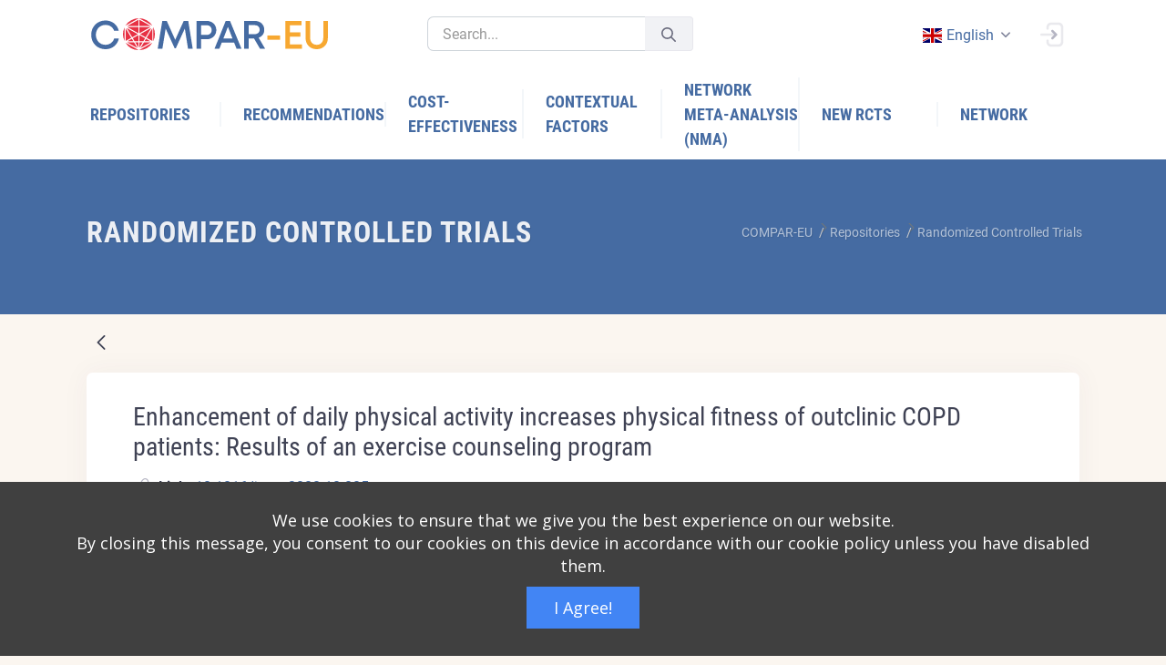

--- FILE ---
content_type: text/html;charset=UTF-8
request_url: https://platform.self-management.eu/randomized-controlled-trials?p_p_id=net_sonicon_rcts_ComparEuRctsWebPortlet&p_p_lifecycle=0&p_p_state=normal&p_p_mode=view&_net_sonicon_rcts_ComparEuRctsWebPortlet_mvcRenderCommandName=%2Frcts%2Fview_rct&_net_sonicon_rcts_ComparEuRctsWebPortlet_rctDataPK=980351&_net_sonicon_rcts_ComparEuRctsWebPortlet_backURL=%2Frandomized-controlled-trials%3Fp_p_id%3Dnet_sonicon_rcts_ComparEuRctsWebPortlet%26p_p_lifecycle%3D0%26p_p_state%3Dnormal%26p_p_mode%3Dview%26_net_sonicon_rcts_ComparEuRctsWebPortlet_mvcRenderCommandName%3D%252Frcts%252Fview_rct%26_net_sonicon_rcts_ComparEuRctsWebPortlet_rctDataPK%3D979451%26_net_sonicon_rcts_ComparEuRctsWebPortlet_backURL%3D%252Frandomized-controlled-trials%253Fp_p_id%253Dnet_sonicon_rcts_ComparEuRctsWebPortlet%2526p_p_lifecycle%253D0%2526p_p_state%253Dnormal%2526p_p_mode%253Dview%2526_net_sonicon_rcts_ComparEuRctsWebPortlet_mvcRenderCommandName%253D%25252Frcts%25252Fview_rct%2526_net_sonicon_rcts_ComparEuRctsWebPortlet_rctDataPK%253D984528%2526_net_sonicon_rcts_ComparEuRctsWebPortlet_backURL%253D%25252Frandomized-controlled-trials%25253Fp_p_id%25253Dnet_sonicon_rcts_ComparEuRctsWebPortlet%252526p_p_lifecycle%25253D0%252526p_p_state%25253Dnormal%252526p_p_mode%25253Dview%252526_net_sonicon_rcts_ComparEuRctsWebPortlet_mvcRenderCommandName%25253D%2525252Frcts%2525252Fview_rct%252526_net_sonicon_rcts_ComparEuRctsWebPortlet_rctDataPK%25253D982486%252526_net_sonicon_rcts_ComparEuRctsWebPortlet_backURL%25253D%2525252Frandomized-controlled-trials%2525253Fp_p_id%2525253Dnet_sonicon_rcts_ComparEuRctsWebPortlet%25252526p_p_lifecycle%2525253D0%25252526p_p_state%2525253Dnormal%25252526p_p_mode%2525253Dview%25252526_net_sonicon_rcts_ComparEuRctsWebPortlet_mvcRenderCommandName%2525253D%252525252Frcts%252525252Fview_rct%25252526_net_sonicon_rcts_ComparEuRctsWebPortlet_rctDataPK%2525253D985735
body_size: 33044
content:




































		<!DOCTYPE html>



























































<html class="ltr" dir="ltr" lang="en-GB">

<head>
	<title>Randomized Controlled Trials - COMPAR-EU - Liferay</title>

	<meta name="viewport" content="width=device-width, initial-scale=1, shrink-to-fit=no" />
	
	<link href="https://cdnjs.cloudflare.com/ajax/libs/flag-icon-css/0.8.2/css/flag-icon.min.css" rel="stylesheet" />
		





































<meta content="text/html; charset=UTF-8" http-equiv="content-type" />












<link data-senna-track="temporary" href="https://platform.self-management.eu" rel="canonical" />
<link data-senna-track="temporary" href="https://platform.self-management.eu/es/" hreflang="es-ES" rel="alternate" />
<link data-senna-track="temporary" href="https://platform.self-management.eu/nl/" hreflang="nl-NL" rel="alternate" />
<link data-senna-track="temporary" href="https://platform.self-management.eu/fr/" hreflang="fr-FR" rel="alternate" />
<link data-senna-track="temporary" href="https://platform.self-management.eu" hreflang="en-GB" rel="alternate" />
<link data-senna-track="temporary" href="https://platform.self-management.eu/de/" hreflang="de-DE" rel="alternate" />
<link data-senna-track="temporary" href="https://platform.self-management.eu/el/" hreflang="el-GR" rel="alternate" />
<link data-senna-track="temporary" href="https://platform.self-management.eu" hreflang="x-default" rel="alternate" />

<meta property="og:locale" content="en_GB">
<meta property="og:locale:alternate" content="en_GB">
<meta property="og:locale:alternate" content="nl_NL">
<meta property="og:locale:alternate" content="es_ES">
<meta property="og:locale:alternate" content="fr_FR">
<meta property="og:locale:alternate" content="de_DE">
<meta property="og:locale:alternate" content="el_GR">
<meta property="og:site_name" content="COMPAR-EU">
<meta property="og:title" content="Randomized Controlled Trials - COMPAR-EU - Liferay">
<meta property="og:type" content="website">
<meta property="og:url" content="https://platform.self-management.eu">


<link href="https://platform.self-management.eu/o/compar-eu-main-theme/images/favicon.ico" rel="icon" />



<link class="lfr-css-file" data-senna-track="temporary" href="https://platform.self-management.eu/o/compar-eu-main-theme/css/clay.css?browserId=chrome&amp;themeId=compareumaintheme_WAR_compareumaintheme&amp;minifierType=css&amp;languageId=en_GB&amp;b=7305&amp;t=1680209742000" id="liferayAUICSS" rel="stylesheet" type="text/css" />



<link data-senna-track="temporary" href="/o/frontend-css-web/main.css?browserId=chrome&amp;themeId=compareumaintheme_WAR_compareumaintheme&amp;minifierType=css&amp;languageId=en_GB&amp;b=7305&amp;t=1640944618689" id="liferayPortalCSS" rel="stylesheet" type="text/css" />









	

	





	



	

		<link data-senna-track="temporary" href="/combo?browserId=chrome&amp;minifierType=&amp;themeId=compareumaintheme_WAR_compareumaintheme&amp;languageId=en_GB&amp;b=7305&amp;com_liferay_dynamic_data_mapping_form_web_portlet_DDMFormPortlet_INSTANCE_wefs334s:%2Fadmin%2Fcss%2Fmain.css&amp;com_liferay_journal_content_web_portlet_JournalContentPortlet_INSTANCE_DA_SEE_MORE_EDUCATION_DESC:%2Fcss%2Fmain.css&amp;com_liferay_portal_search_web_search_bar_portlet_SearchBarPortlet_INSTANCE_templateSearch:%2Fcss%2Fmain.css&amp;com_liferay_product_navigation_product_menu_web_portlet_ProductMenuPortlet:%2Fcss%2Fmain.css&amp;net_sonicon_comparimport_ComparImportWebPortlet:%2Fcss%2Fmain.css&amp;net_sonicon_home_popup_ComparEuHomePopupWebPortlet:%2Fcss%2Fmain.css&amp;net_sonicon_rcts_ComparEuRctsWebPortlet:%2Fcss%2Fmain.css&amp;t=1680209742000" id="baf73ac5" rel="stylesheet" type="text/css" />

	







<script data-senna-track="temporary" type="text/javascript">
	// <![CDATA[
		var Liferay = Liferay || {};

		Liferay.Browser = {
			acceptsGzip: function() {
				return true;
			},

			

			getMajorVersion: function() {
				return 131.0;
			},

			getRevision: function() {
				return '537.36';
			},
			getVersion: function() {
				return '131.0';
			},

			

			isAir: function() {
				return false;
			},
			isChrome: function() {
				return true;
			},
			isEdge: function() {
				return false;
			},
			isFirefox: function() {
				return false;
			},
			isGecko: function() {
				return true;
			},
			isIe: function() {
				return false;
			},
			isIphone: function() {
				return false;
			},
			isLinux: function() {
				return false;
			},
			isMac: function() {
				return true;
			},
			isMobile: function() {
				return false;
			},
			isMozilla: function() {
				return false;
			},
			isOpera: function() {
				return false;
			},
			isRtf: function() {
				return true;
			},
			isSafari: function() {
				return true;
			},
			isSun: function() {
				return false;
			},
			isWebKit: function() {
				return true;
			},
			isWindows: function() {
				return false;
			}
		};

		Liferay.Data = Liferay.Data || {};

		Liferay.Data.ICONS_INLINE_SVG = true;

		Liferay.Data.NAV_SELECTOR = '#navigation';

		Liferay.Data.NAV_SELECTOR_MOBILE = '#navigationCollapse';

		Liferay.Data.isCustomizationView = function() {
			return false;
		};

		Liferay.Data.notices = [
			

			
		];

		Liferay.PortletKeys = {
			DOCUMENT_LIBRARY: 'com_liferay_document_library_web_portlet_DLPortlet',
			DYNAMIC_DATA_MAPPING: 'com_liferay_dynamic_data_mapping_web_portlet_DDMPortlet',
			ITEM_SELECTOR: 'com_liferay_item_selector_web_portlet_ItemSelectorPortlet'
		};

		Liferay.PropsValues = {
			JAVASCRIPT_SINGLE_PAGE_APPLICATION_TIMEOUT: 0,
			NTLM_AUTH_ENABLED: false,
			UPLOAD_SERVLET_REQUEST_IMPL_MAX_SIZE: 104857600
		};

		Liferay.ThemeDisplay = {

			

			
				getLayoutId: function() {
					return '9';
				},

				

				getLayoutRelativeControlPanelURL: function() {
					return '/group/compar-eu/~/control_panel/manage?p_p_id=net_sonicon_rcts_ComparEuRctsWebPortlet';
				},

				getLayoutRelativeURL: function() {
					return '/randomized-controlled-trials';
				},
				getLayoutURL: function() {
					return 'https://platform.self-management.eu/randomized-controlled-trials';
				},
				getParentLayoutId: function() {
					return '3';
				},
				isControlPanel: function() {
					return false;
				},
				isPrivateLayout: function() {
					return 'false';
				},
				isVirtualLayout: function() {
					return false;
				},
			

			getBCP47LanguageId: function() {
				return 'en-GB';
			},
			getCanonicalURL: function() {

				

				return 'https\x3a\x2f\x2fplatform\x2eself-management\x2eeu';
			},
			getCDNBaseURL: function() {
				return 'https://platform.self-management.eu';
			},
			getCDNDynamicResourcesHost: function() {
				return '';
			},
			getCDNHost: function() {
				return '';
			},
			getCompanyGroupId: function() {
				return '20123';
			},
			getCompanyId: function() {
				return '20097';
			},
			getDefaultLanguageId: function() {
				return 'en_GB';
			},
			getDoAsUserIdEncoded: function() {
				return '';
			},
			getLanguageId: function() {
				return 'en_GB';
			},
			getParentGroupId: function() {
				return '38702';
			},
			getPathContext: function() {
				return '';
			},
			getPathImage: function() {
				return '/image';
			},
			getPathJavaScript: function() {
				return '/o/frontend-js-web';
			},
			getPathMain: function() {
				return '/c';
			},
			getPathThemeImages: function() {
				return 'https://platform.self-management.eu/o/compar-eu-main-theme/images';
			},
			getPathThemeRoot: function() {
				return '/o/compar-eu-main-theme';
			},
			getPlid: function() {
				return '20';
			},
			getPortalURL: function() {
				return 'https://platform.self-management.eu';
			},
			getScopeGroupId: function() {
				return '38702';
			},
			getScopeGroupIdOrLiveGroupId: function() {
				return '38702';
			},
			getSessionId: function() {
				return '';
			},
			getSiteAdminURL: function() {
				return 'https://platform.self-management.eu/group/compar-eu/~/control_panel/manage?p_p_lifecycle=0&p_p_state=maximized&p_p_mode=view';
			},
			getSiteGroupId: function() {
				return '38702';
			},
			getURLControlPanel: function() {
				return '/group/control_panel?refererPlid=20';
			},
			getURLHome: function() {
				return 'https\x3a\x2f\x2fplatform\x2eself-management\x2eeu\x2fweb\x2fguest';
			},
			getUserEmailAddress: function() {
				return '';
			},
			getUserId: function() {
				return '20102';
			},
			getUserName: function() {
				return '';
			},
			isAddSessionIdToURL: function() {
				return false;
			},
			isImpersonated: function() {
				return false;
			},
			isSignedIn: function() {
				return false;
			},
			isStateExclusive: function() {
				return false;
			},
			isStateMaximized: function() {
				return false;
			},
			isStatePopUp: function() {
				return false;
			}
		};

		var themeDisplay = Liferay.ThemeDisplay;

		Liferay.AUI = {

			

			getAvailableLangPath: function() {
				return 'available_languages.jsp?browserId=chrome&themeId=compareumaintheme_WAR_compareumaintheme&colorSchemeId=01&minifierType=js&languageId=en_GB&b=7305&t=1760032290439';
			},
			getCombine: function() {
				return true;
			},
			getComboPath: function() {
				return '/combo/?browserId=chrome&minifierType=&languageId=en_GB&b=7305&t=1640944613574&';
			},
			getDateFormat: function() {
				return '%d/%m/%Y';
			},
			getEditorCKEditorPath: function() {
				return '/o/frontend-editor-ckeditor-web';
			},
			getFilter: function() {
				var filter = 'raw';

				
					
						filter = 'min';
					
					

				return filter;
			},
			getFilterConfig: function() {
				var instance = this;

				var filterConfig = null;

				if (!instance.getCombine()) {
					filterConfig = {
						replaceStr: '.js' + instance.getStaticResourceURLParams(),
						searchExp: '\\.js$'
					};
				}

				return filterConfig;
			},
			getJavaScriptRootPath: function() {
				return '/o/frontend-js-web';
			},
			getLangPath: function() {
				return 'aui_lang.jsp?browserId=chrome&themeId=compareumaintheme_WAR_compareumaintheme&colorSchemeId=01&minifierType=js&languageId=en_GB&b=7305&t=1640944613574';
			},
			getPortletRootPath: function() {
				return '/html/portlet';
			},
			getStaticResourceURLParams: function() {
				return '?browserId=chrome&minifierType=&languageId=en_GB&b=7305&t=1640944613574';
			}
		};

		Liferay.authToken = 'T0uyGwqG';

		

		Liferay.currentURL = '\x2frandomized-controlled-trials\x3fp_p_id\x3dnet_sonicon_rcts_ComparEuRctsWebPortlet\x26p_p_lifecycle\x3d0\x26p_p_state\x3dnormal\x26p_p_mode\x3dview\x26_net_sonicon_rcts_ComparEuRctsWebPortlet_mvcRenderCommandName\x3d\x252Frcts\x252Fview_rct\x26_net_sonicon_rcts_ComparEuRctsWebPortlet_rctDataPK\x3d980351\x26_net_sonicon_rcts_ComparEuRctsWebPortlet_backURL\x3d\x252Frandomized-controlled-trials\x253Fp_p_id\x253Dnet_sonicon_rcts_ComparEuRctsWebPortlet\x2526p_p_lifecycle\x253D0\x2526p_p_state\x253Dnormal\x2526p_p_mode\x253Dview\x2526_net_sonicon_rcts_ComparEuRctsWebPortlet_mvcRenderCommandName\x253D\x25252Frcts\x25252Fview_rct\x2526_net_sonicon_rcts_ComparEuRctsWebPortlet_rctDataPK\x253D979451\x2526_net_sonicon_rcts_ComparEuRctsWebPortlet_backURL\x253D\x25252Frandomized-controlled-trials\x25253Fp_p_id\x25253Dnet_sonicon_rcts_ComparEuRctsWebPortlet\x252526p_p_lifecycle\x25253D0\x252526p_p_state\x25253Dnormal\x252526p_p_mode\x25253Dview\x252526_net_sonicon_rcts_ComparEuRctsWebPortlet_mvcRenderCommandName\x25253D\x2525252Frcts\x2525252Fview_rct\x252526_net_sonicon_rcts_ComparEuRctsWebPortlet_rctDataPK\x25253D984528\x252526_net_sonicon_rcts_ComparEuRctsWebPortlet_backURL\x25253D\x2525252Frandomized-controlled-trials\x2525253Fp_p_id\x2525253Dnet_sonicon_rcts_ComparEuRctsWebPortlet\x25252526p_p_lifecycle\x2525253D0\x25252526p_p_state\x2525253Dnormal\x25252526p_p_mode\x2525253Dview\x25252526_net_sonicon_rcts_ComparEuRctsWebPortlet_mvcRenderCommandName\x2525253D\x252525252Frcts\x252525252Fview_rct\x25252526_net_sonicon_rcts_ComparEuRctsWebPortlet_rctDataPK\x2525253D982486\x25252526_net_sonicon_rcts_ComparEuRctsWebPortlet_backURL\x2525253D\x252525252Frandomized-controlled-trials\x252525253Fp_p_id\x252525253Dnet_sonicon_rcts_ComparEuRctsWebPortlet\x2525252526p_p_lifecycle\x252525253D0\x2525252526p_p_state\x252525253Dnormal\x2525252526p_p_mode\x252525253Dview\x2525252526_net_sonicon_rcts_ComparEuRctsWebPortlet_mvcRenderCommandName\x252525253D\x25252525252Frcts\x25252525252Fview_rct\x2525252526_net_sonicon_rcts_ComparEuRctsWebPortlet_rctDataPK\x252525253D985735';
		Liferay.currentURLEncoded = '\x252Frandomized-controlled-trials\x253Fp_p_id\x253Dnet_sonicon_rcts_ComparEuRctsWebPortlet\x2526p_p_lifecycle\x253D0\x2526p_p_state\x253Dnormal\x2526p_p_mode\x253Dview\x2526_net_sonicon_rcts_ComparEuRctsWebPortlet_mvcRenderCommandName\x253D\x25252Frcts\x25252Fview_rct\x2526_net_sonicon_rcts_ComparEuRctsWebPortlet_rctDataPK\x253D980351\x2526_net_sonicon_rcts_ComparEuRctsWebPortlet_backURL\x253D\x25252Frandomized-controlled-trials\x25253Fp_p_id\x25253Dnet_sonicon_rcts_ComparEuRctsWebPortlet\x252526p_p_lifecycle\x25253D0\x252526p_p_state\x25253Dnormal\x252526p_p_mode\x25253Dview\x252526_net_sonicon_rcts_ComparEuRctsWebPortlet_mvcRenderCommandName\x25253D\x2525252Frcts\x2525252Fview_rct\x252526_net_sonicon_rcts_ComparEuRctsWebPortlet_rctDataPK\x25253D979451\x252526_net_sonicon_rcts_ComparEuRctsWebPortlet_backURL\x25253D\x2525252Frandomized-controlled-trials\x2525253Fp_p_id\x2525253Dnet_sonicon_rcts_ComparEuRctsWebPortlet\x25252526p_p_lifecycle\x2525253D0\x25252526p_p_state\x2525253Dnormal\x25252526p_p_mode\x2525253Dview\x25252526_net_sonicon_rcts_ComparEuRctsWebPortlet_mvcRenderCommandName\x2525253D\x252525252Frcts\x252525252Fview_rct\x25252526_net_sonicon_rcts_ComparEuRctsWebPortlet_rctDataPK\x2525253D984528\x25252526_net_sonicon_rcts_ComparEuRctsWebPortlet_backURL\x2525253D\x252525252Frandomized-controlled-trials\x252525253Fp_p_id\x252525253Dnet_sonicon_rcts_ComparEuRctsWebPortlet\x2525252526p_p_lifecycle\x252525253D0\x2525252526p_p_state\x252525253Dnormal\x2525252526p_p_mode\x252525253Dview\x2525252526_net_sonicon_rcts_ComparEuRctsWebPortlet_mvcRenderCommandName\x252525253D\x25252525252Frcts\x25252525252Fview_rct\x2525252526_net_sonicon_rcts_ComparEuRctsWebPortlet_rctDataPK\x252525253D982486\x2525252526_net_sonicon_rcts_ComparEuRctsWebPortlet_backURL\x252525253D\x25252525252Frandomized-controlled-trials\x25252525253Fp_p_id\x25252525253Dnet_sonicon_rcts_ComparEuRctsWebPortlet\x252525252526p_p_lifecycle\x25252525253D0\x252525252526p_p_state\x25252525253Dnormal\x252525252526p_p_mode\x25252525253Dview\x252525252526_net_sonicon_rcts_ComparEuRctsWebPortlet_mvcRenderCommandName\x25252525253D\x2525252525252Frcts\x2525252525252Fview_rct\x252525252526_net_sonicon_rcts_ComparEuRctsWebPortlet_rctDataPK\x25252525253D985735';
	// ]]>
</script>

<script src="/o/js_loader_config?t=1760032254139" type="text/javascript"></script>
<script data-senna-track="permanent" src="/combo?browserId=chrome&minifierType=js&languageId=en_GB&b=7305&t=1640944613574&/o/frontend-js-aui-web/aui/aui/aui.js&/o/frontend-js-aui-web/liferay/modules.js&/o/frontend-js-aui-web/liferay/aui_sandbox.js&/o/frontend-js-aui-web/aui/attribute-base/attribute-base.js&/o/frontend-js-aui-web/aui/attribute-complex/attribute-complex.js&/o/frontend-js-aui-web/aui/attribute-core/attribute-core.js&/o/frontend-js-aui-web/aui/attribute-observable/attribute-observable.js&/o/frontend-js-aui-web/aui/attribute-extras/attribute-extras.js&/o/frontend-js-aui-web/aui/event-custom-base/event-custom-base.js&/o/frontend-js-aui-web/aui/event-custom-complex/event-custom-complex.js&/o/frontend-js-aui-web/aui/oop/oop.js&/o/frontend-js-aui-web/aui/aui-base-lang/aui-base-lang.js&/o/frontend-js-aui-web/liferay/dependency.js&/o/frontend-js-aui-web/liferay/util.js&/o/frontend-js-web/loader/config.js&/o/frontend-js-web/loader/loader.js&/o/frontend-js-web/liferay/dom_task_runner.js&/o/frontend-js-web/liferay/events.js&/o/frontend-js-web/liferay/lazy_load.js&/o/frontend-js-web/liferay/liferay.js&/o/frontend-js-web/liferay/global.bundle.js&/o/frontend-js-web/liferay/portlet.js&/o/frontend-js-web/liferay/workflow.js" type="text/javascript"></script>




	

	<script data-senna-track="temporary" src="/o/js_bundle_config?t=1760032273146" type="text/javascript"></script>


<script data-senna-track="temporary" type="text/javascript">
	// <![CDATA[
		
			
				
		

		

		
	// ]]>
</script>





	
		

			

			
		
		



	
		

			

			
		
	












	

	





	



	















<link class="lfr-css-file" data-senna-track="temporary" href="https://platform.self-management.eu/o/compar-eu-main-theme/css/main.css?browserId=chrome&amp;themeId=compareumaintheme_WAR_compareumaintheme&amp;minifierType=css&amp;languageId=en_GB&amp;b=7305&amp;t=1680209742000" id="liferayThemeCSS" rel="stylesheet" type="text/css" />








	<style data-senna-track="temporary" type="text/css">

		

			

				

					

#p_p_id_com_liferay_site_navigation_breadcrumb_web_portlet_SiteNavigationBreadcrumbPortlet_INSTANCE_vQGFYOqCCvqy_ .portlet-content {
background-color: #;
border-top-color: #;
border-right-color: #;
border-bottom-color: #;
border-left-color: #;
color: #
}




				

			

		

			

				

					

#p_p_id_net_sonicon_rcts_ComparEuRctsWebPortlet_ .portlet-content {
background-color: #;
border-top-color: #;
border-right-color: #;
border-bottom-color: #;
border-left-color: #;
color: #
}




				

			

		

			

		

			

				

					

#p_p_id_com_liferay_site_navigation_language_web_portlet_SiteNavigationLanguagePortlet_ .portlet-content {
background-color: #;
border-top-color: #;
border-right-color: #;
border-bottom-color: #;
border-left-color: #;
color: #
}




				

			

		

			

		

			

		

			

		

			

		

			

		

			

		

			

		

			

		

			

		

			

		

	</style>


<link href="/o/commerce-frontend-js/styles/main.css" rel="stylesheet" type="text/css" /><style data-senna-track="temporary" type="text/css">
</style>
<script type="text/javascript">
// <![CDATA[
Liferay.SPA = Liferay.SPA || {};
Liferay.SPA.cacheExpirationTime = -1;
Liferay.SPA.clearScreensCache = false;
Liferay.SPA.debugEnabled = false;
Liferay.SPA.excludedPaths = ["/c/document_library","/documents","/image"];
Liferay.SPA.loginRedirect = '';
Liferay.SPA.navigationExceptionSelectors = ':not([target="_blank"]):not([data-senna-off]):not([data-resource-href]):not([data-cke-saved-href]):not([data-cke-saved-href])';
Liferay.SPA.requestTimeout = 0;
Liferay.SPA.userNotification = {
	message: 'It looks like this is taking longer than expected.',
	timeout: 30000,
	title: 'Oops'
};
// ]]>
</script><script type="text/javascript">
// <![CDATA[
Liferay.Loader.require('frontend-js-spa-web@4.0.17/liferay/init.es', function(frontendJsSpaWeb4017LiferayInitEs) {
try {
(function() {
var frontendJsSpaWebLiferayInitEs = frontendJsSpaWeb4017LiferayInitEs;
frontendJsSpaWebLiferayInitEs.default.init(
	function(app) {
		app.setPortletsBlacklist({"com_liferay_site_navigation_directory_web_portlet_SitesDirectoryPortlet":true,"com_liferay_nested_portlets_web_portlet_NestedPortletsPortlet":true,"com_liferay_login_web_portlet_LoginPortlet":true,"com_liferay_login_web_portlet_FastLoginPortlet":true});
		app.setValidStatusCodes([221,490,494,499,491,492,493,495,220]);
	}
);
})();
} catch (err) {
	console.error(err);
}
});
// ]]>
</script>





<script type="text/javascript">
// <![CDATA[
Liferay.on(
	'ddmFieldBlur', function(event) {
		if (window.Analytics) {
			Analytics.send(
				'fieldBlurred',
				'Form',
				{
					fieldName: event.fieldName,
					focusDuration: event.focusDuration,
					formId: event.formId,
					page: event.page
				}
			);
		}
	}
);

Liferay.on(
	'ddmFieldFocus', function(event) {
		if (window.Analytics) {
			Analytics.send(
				'fieldFocused',
				'Form',
				{
					fieldName: event.fieldName,
					formId: event.formId,
					page: event.page
				}
			);
		}
	}
);

Liferay.on(
	'ddmFormPageShow', function(event) {
		if (window.Analytics) {
			Analytics.send(
				'pageViewed',
				'Form',
				{
					formId: event.formId,
					page: event.page,
					title: event.title
				}
			);
		}
	}
);

Liferay.on(
	'ddmFormSubmit', function(event) {
		if (window.Analytics) {
			Analytics.send(
				'formSubmitted',
				'Form',
				{
					formId: event.formId
				}
			);
		}
	}
);

Liferay.on(
	'ddmFormView', function(event) {
		if (window.Analytics) {
			Analytics.send(
				'formViewed',
				'Form',
				{
					formId: event.formId,
					title: event.title
				}
			);
		}
	}
);
// ]]>
</script>

























<script data-senna-track="temporary" type="text/javascript">
	if (window.Analytics) {
		window._com_liferay_document_library_analytics_isViewFileEntry = false;
	}
</script>



</head>

<body class="chrome controls-visible  yui3-skin-sam signed-out public-page site header-fixed header-mobile-fixed subheader-enabled page-loading compar" id="kt_body">


















































	<nav class="quick-access-nav" id="wpap_quickAccessNav">
		<h1 class="hide-accessible">Navigation</h1>

		<ul>
			
				<li><a href="#main-content">Skip to Content</a></li>
			

			

		</ul>
	</nav>

















































































<div id="kt_header_mobile" class="header-mobile bg-primary header-mobile-fixed">
	<!--begin::Logo-->
	<a href="https://platform.self-management.eu">
		<img alt="Logo" src="https://platform.self-management.eu/o/compar-eu-main-theme/images/COMPAR-EU_RGB.svg" class="max-h-30px" style="width:270px;" />
	</a>
	<!--end::Logo-->
	<!--begin::Toolbar-->
	<div class="d-flex align-items-center">
		<button class="btn p-0 ml-4" id="kt_header_mobile_toggle">
			<i class="la la-bars"></i>
		</button>
		<button class="btn p-0 ml-2" id="kt_header_mobile_topbar_toggle">
			<i class="la la-user"></i>
		</button>
	</div>
	<!--end::Toolbar-->
</div>
<!--end::Header Mobile-->
<!--end::Main-->
<div class="d-flex flex-column flex-root">
	<!--begin::Page-->
	<div class="d-flex flex-row flex-column-fluid page">
		<!--begin::Wrapper-->
		<div class="d-flex flex-column flex-row-fluid wrapper" id="kt_wrapper">
			<!--begin::Header-->
			<div id="kt_header" class="header flex-column header-fixed">
				<!--begin::Top-->
				<div class="header-top" style="background-color: white !important;">
					<!--begin::Container-->
					<div class="container">
						<!--begin::Left-->
						<div class="d-none d-lg-flex align-items-center mr-3">
							<!--begin::Logo-->
							<a href="https://platform.self-management.eu" class="mr-20">
								<img alt="Logo" src="https://platform.self-management.eu/o/compar-eu-main-theme/images/COMPAR-EU_RGB.svg" class="max-h-35px" style="width:270px;" />
							</a>
							<!--end::Logo-->
							<!--begin::Desktop Search-->
							<div class="quick-search quick-search-inline ml-4 w-300px" id="">
								<!--begin::Form-->








































	

	<div class="portlet-boundary portlet-boundary_com_liferay_portal_search_web_search_bar_portlet_SearchBarPortlet_  portlet-static portlet-static-end portlet-barebone portlet-search-bar " id="p_p_id_com_liferay_portal_search_web_search_bar_portlet_SearchBarPortlet_INSTANCE_templateSearch_">
		<span id="p_com_liferay_portal_search_web_search_bar_portlet_SearchBarPortlet_INSTANCE_templateSearch"></span>




	

	
		
			






































	
		
<section class="portlet" id="portlet_com_liferay_portal_search_web_search_bar_portlet_SearchBarPortlet_INSTANCE_templateSearch">


	<div class="portlet-content">

		<div class="autofit-float autofit-row portlet-header">
			<div class="autofit-col autofit-col-expand">
				<h2 class="portlet-title-text">Search Bar</h2>
			</div>

			<div class="autofit-col autofit-col-end">
				<div class="autofit-section">
				</div>
			</div>
		</div>

		
			<div class=" portlet-content-container">
				


	<div class="portlet-body">



	
		
			
				
					



















































	

				

				
					
						


	

		


















	
	
		





























































<form action="https://platform.self-management.eu/search" class="form  " data-fm-namespace="_com_liferay_portal_search_web_search_bar_portlet_SearchBarPortlet_INSTANCE_templateSearch_" id="_com_liferay_portal_search_web_search_bar_portlet_SearchBarPortlet_INSTANCE_templateSearch_fm" method="get" name="_com_liferay_portal_search_web_search_bar_portlet_SearchBarPortlet_INSTANCE_templateSearch_fm" >
	

	






































































	

		

		
			
				<input  class="field form-control"  id="_com_liferay_portal_search_web_search_bar_portlet_SearchBarPortlet_INSTANCE_templateSearch_formDate"    name="_com_liferay_portal_search_web_search_bar_portlet_SearchBarPortlet_INSTANCE_templateSearch_formDate"     type="hidden" value="1764875081603"   />
			
		

		
	









			

			

			


































				<fieldset class="fieldset search-bar" ><div class="">
					






































































	

		

		
			
				<input  class="field search-bar-empty-search-input form-control"  id="_com_liferay_portal_search_web_search_bar_portlet_SearchBarPortlet_INSTANCE_templateSearch_emptySearchEnabled"    name="_com_liferay_portal_search_web_search_bar_portlet_SearchBarPortlet_INSTANCE_templateSearch_emptySearchEnabled"     type="hidden" value="false"   />
			
		

		
	










					<div class="input-group search-bar-simple">
						
							
							
								<div class="input-group-item search-bar-keywords-input-wrapper">
									<input class="form-control input-group-inset input-group-inset-after search-bar-keywords-input" data-qa-id="searchInput" id="dkrk___q" name="q" placeholder="Search..." title="Search" type="text" value="" />

									






































































	

		

		
			
				<input  class="field form-control"  id="_com_liferay_portal_search_web_search_bar_portlet_SearchBarPortlet_INSTANCE_templateSearch_scope"    name="_com_liferay_portal_search_web_search_bar_portlet_SearchBarPortlet_INSTANCE_templateSearch_scope"     type="hidden" value=""   />
			
		

		
	










									<div class="input-group-inset-item input-group-inset-item-after">
										<button class="btn btn-monospaced btn-unstyled"type="submit" aria-label="Submit" ><span class="inline-item"><svg class="lexicon-icon lexicon-icon-search" role="presentation" viewBox="0 0 512 512"><use xlink:href="https://platform.self-management.eu/o/compar-eu-main-theme/images/clay/icons.svg#search" /></svg></span></button>
									</div>
								</div>
							
						
					</div>
				</div></fieldset>
			
		



























































	

	
</form>



<script type="text/javascript">
// <![CDATA[
AUI().use('liferay-form', function(A) {(function() {var $ = AUI.$;var _ = AUI._;
	Liferay.Form.register(
		{
			id: '_com_liferay_portal_search_web_search_bar_portlet_SearchBarPortlet_INSTANCE_templateSearch_fm'

			
				, fieldRules: [

					

				]
			

			

			, validateOnBlur: true
		}
	);

	var onDestroyPortlet = function(event) {
		if (event.portletId === 'com_liferay_portal_search_web_search_bar_portlet_SearchBarPortlet_INSTANCE_templateSearch') {
			delete Liferay.Form._INSTANCES['_com_liferay_portal_search_web_search_bar_portlet_SearchBarPortlet_INSTANCE_templateSearch_fm'];
		}
	};

	Liferay.on('destroyPortlet', onDestroyPortlet);

	

	Liferay.fire(
		'_com_liferay_portal_search_web_search_bar_portlet_SearchBarPortlet_INSTANCE_templateSearch_formReady',
		{
			formName: '_com_liferay_portal_search_web_search_bar_portlet_SearchBarPortlet_INSTANCE_templateSearch_fm'
		}
	);
})();});
// ]]>
</script>

		<script type="text/javascript">
// <![CDATA[
AUI().use('liferay-search-bar', function(A) {(function() {var $ = AUI.$;var _ = AUI._;
			new Liferay.Search.SearchBar(A.one('#_com_liferay_portal_search_web_search_bar_portlet_SearchBarPortlet_INSTANCE_templateSearch_fm'));
		})();});
// ]]>
</script>
	


	
	
					
				
			
		
	
	


	</div>

			</div>
		
	</div>
</section>
	

		
		







	</div>




								<!--end::Form-->
								<!--begin::Search Toggle-->
								<div id="kt_quick_search_toggle" data-toggle="dropdown" data-offset="0px,1px"></div>
								<!--end::Search Toggle-->
								<!--begin::Dropdown-->
								<div class="dropdown-menu dropdown-menu-left dropdown-menu-lg dropdown-menu-anim-up">
									<div class="quick-search-wrapper scroll" data-scroll="true" data-height="350" data-mobile-height="200"></div>
								</div>
								<!--end::Dropdown-->
							</div>
							<!--end::Desktop Search-->
						</div>
						<!--end::Left-->
						<!--begin::Topbar-->
						<div class="topbar">
							<!--begin::Tablet & Mobile Search-->
							<div class="dropdown d-flex d-lg-none">
								<!--begin::Toggle-->
								<div class="topbar-item" data-toggle="dropdown" data-offset="10px,0px">
									<div class="btn btn-icon btn-hover-icon-primary btn-clean btn-lg">
										<span class="svg-icon svg-icon-xl">
											<!--begin::Svg Icon | path:assets/media/svg/icons/General/Search.svg-->
											<svg title="Search" xmlns="http://www.w3.org/2000/svg" xmlns:xlink="http://www.w3.org/1999/xlink" width="24px" height="24px" viewBox="0 0 24 24" version="1.1">
												<g stroke="none" stroke-width="1" fill="none" fill-rule="evenodd">
													<rect x="0" y="0" width="24" height="24" />
													<path d="M14.2928932,16.7071068 C13.9023689,16.3165825 13.9023689,15.6834175 14.2928932,15.2928932 C14.6834175,14.9023689 15.3165825,14.9023689 15.7071068,15.2928932 L19.7071068,19.2928932 C20.0976311,19.6834175 20.0976311,20.3165825 19.7071068,20.7071068 C19.3165825,21.0976311 18.6834175,21.0976311 18.2928932,20.7071068 L14.2928932,16.7071068 Z" fill="#000000" fill-rule="nonzero" opacity="0.3" />
													<path d="M11,16 C13.7614237,16 16,13.7614237 16,11 C16,8.23857625 13.7614237,6 11,6 C8.23857625,6 6,8.23857625 6,11 C6,13.7614237 8.23857625,16 11,16 Z M11,18 C7.13400675,18 4,14.8659932 4,11 C4,7.13400675 7.13400675,4 11,4 C14.8659932,4 18,7.13400675 18,11 C18,14.8659932 14.8659932,18 11,18 Z" fill="#000000" fill-rule="nonzero" />
												</g>
											</svg>
											<!--end::Svg Icon-->
										</span>
									</div>
								</div>
								<!--end::Toggle-->
								<!--begin::Dropdown-->
								<div class="dropdown-menu p-0 m-0 dropdown-menu-right dropdown-menu-anim-up dropdown-menu-lg">
									<div class="quick-search quick-search-dropdown" id="kt_quick_search_dropdown">
										<!--begin:Form-->








































	

	<div class="portlet-boundary portlet-boundary_com_liferay_portal_search_web_search_bar_portlet_SearchBarPortlet_  portlet-static portlet-static-end portlet-barebone portlet-search-bar " id="p_p_id_com_liferay_portal_search_web_search_bar_portlet_SearchBarPortlet_INSTANCE_templateSearch_">
		<span id="p_com_liferay_portal_search_web_search_bar_portlet_SearchBarPortlet_INSTANCE_templateSearch"></span>




	

	
		
			






































	
		
<section class="portlet" id="portlet_com_liferay_portal_search_web_search_bar_portlet_SearchBarPortlet_INSTANCE_templateSearch">


	<div class="portlet-content">

		<div class="autofit-float autofit-row portlet-header">
			<div class="autofit-col autofit-col-expand">
				<h2 class="portlet-title-text">Search Bar</h2>
			</div>

			<div class="autofit-col autofit-col-end">
				<div class="autofit-section">
				</div>
			</div>
		</div>

		
			<div class=" portlet-content-container">
				


	<div class="portlet-body">



	
		
			
				
					



















































	

				

				
					
						


	

		


















	
	
		





























































<form action="https://platform.self-management.eu/search" class="form  " data-fm-namespace="_com_liferay_portal_search_web_search_bar_portlet_SearchBarPortlet_INSTANCE_templateSearch_" id="_com_liferay_portal_search_web_search_bar_portlet_SearchBarPortlet_INSTANCE_templateSearch_fm" method="get" name="_com_liferay_portal_search_web_search_bar_portlet_SearchBarPortlet_INSTANCE_templateSearch_fm" >
	

	






































































	

		

		
			
				<input  class="field form-control"  id="_com_liferay_portal_search_web_search_bar_portlet_SearchBarPortlet_INSTANCE_templateSearch_formDate"    name="_com_liferay_portal_search_web_search_bar_portlet_SearchBarPortlet_INSTANCE_templateSearch_formDate"     type="hidden" value="1764875081605"   />
			
		

		
	









			

			

			


































				<fieldset class="fieldset search-bar" ><div class="">
					






































































	

		

		
			
				<input  class="field search-bar-empty-search-input form-control"  id="_com_liferay_portal_search_web_search_bar_portlet_SearchBarPortlet_INSTANCE_templateSearch_emptySearchEnabled"    name="_com_liferay_portal_search_web_search_bar_portlet_SearchBarPortlet_INSTANCE_templateSearch_emptySearchEnabled"     type="hidden" value="false"   />
			
		

		
	










					<div class="input-group search-bar-simple">
						
							
							
								<div class="input-group-item search-bar-keywords-input-wrapper">
									<input class="form-control input-group-inset input-group-inset-after search-bar-keywords-input" data-qa-id="searchInput" id="wfkm___q" name="q" placeholder="Search..." title="Search" type="text" value="" />

									






































































	

		

		
			
				<input  class="field form-control"  id="_com_liferay_portal_search_web_search_bar_portlet_SearchBarPortlet_INSTANCE_templateSearch_scope"    name="_com_liferay_portal_search_web_search_bar_portlet_SearchBarPortlet_INSTANCE_templateSearch_scope"     type="hidden" value=""   />
			
		

		
	










									<div class="input-group-inset-item input-group-inset-item-after">
										<button class="btn btn-monospaced btn-unstyled"type="submit" aria-label="Submit" ><span class="inline-item"><svg class="lexicon-icon lexicon-icon-search" role="presentation" viewBox="0 0 512 512"><use xlink:href="https://platform.self-management.eu/o/compar-eu-main-theme/images/clay/icons.svg#search" /></svg></span></button>
									</div>
								</div>
							
						
					</div>
				</div></fieldset>
			
		



























































	

	
</form>



<script type="text/javascript">
// <![CDATA[
AUI().use('liferay-form', function(A) {(function() {var $ = AUI.$;var _ = AUI._;
	Liferay.Form.register(
		{
			id: '_com_liferay_portal_search_web_search_bar_portlet_SearchBarPortlet_INSTANCE_templateSearch_fm'

			
				, fieldRules: [

					

				]
			

			

			, validateOnBlur: true
		}
	);

	var onDestroyPortlet = function(event) {
		if (event.portletId === 'com_liferay_portal_search_web_search_bar_portlet_SearchBarPortlet_INSTANCE_templateSearch') {
			delete Liferay.Form._INSTANCES['_com_liferay_portal_search_web_search_bar_portlet_SearchBarPortlet_INSTANCE_templateSearch_fm'];
		}
	};

	Liferay.on('destroyPortlet', onDestroyPortlet);

	

	Liferay.fire(
		'_com_liferay_portal_search_web_search_bar_portlet_SearchBarPortlet_INSTANCE_templateSearch_formReady',
		{
			formName: '_com_liferay_portal_search_web_search_bar_portlet_SearchBarPortlet_INSTANCE_templateSearch_fm'
		}
	);
})();});
// ]]>
</script>

		<script type="text/javascript">
// <![CDATA[
AUI().use('liferay-search-bar', function(A) {(function() {var $ = AUI.$;var _ = AUI._;
			new Liferay.Search.SearchBar(A.one('#_com_liferay_portal_search_web_search_bar_portlet_SearchBarPortlet_INSTANCE_templateSearch_fm'));
		})();});
// ]]>
</script>
	


	
	
					
				
			
		
	
	


	</div>

			</div>
		
	</div>
</section>
	

		
		







	</div>




										<!--end::Form-->
										<!--begin::Scroll-->
										<div class="quick-search-wrapper scroll" data-scroll="true" data-height="325" data-mobile-height="200"></div>
										<!--end::Scroll-->
									</div>
								</div>
								<!--end::Dropdown-->
							</div>
							<!--end::Tablet & Mobile Search-->
							<!--begin::Language-->
							<div class="topbar-item mr-1 language-selector">








































	

	<div class="portlet-boundary portlet-boundary_com_liferay_site_navigation_language_web_portlet_SiteNavigationLanguagePortlet_  portlet-static portlet-static-end portlet-barebone portlet-language " id="p_p_id_com_liferay_site_navigation_language_web_portlet_SiteNavigationLanguagePortlet_">
		<span id="p_com_liferay_site_navigation_language_web_portlet_SiteNavigationLanguagePortlet"></span>




	

	
		
			






































	
		
<section class="portlet" id="portlet_com_liferay_site_navigation_language_web_portlet_SiteNavigationLanguagePortlet">


	<div class="portlet-content">

		<div class="autofit-float autofit-row portlet-header">
			<div class="autofit-col autofit-col-expand">
				<h2 class="portlet-title-text">Language Selector</h2>
			</div>

			<div class="autofit-col autofit-col-end">
				<div class="autofit-section">
				</div>
			</div>
		</div>

		
			<div class=" portlet-content-container">
				


	<div class="portlet-body">



	
		
			
				
					



















































	

				

				
					
						


	

		



































































	

		<select style="display:none;" class="language-selector" data-width="fit" aria-label="select-language">
			<option selected data-url="/c/portal/update_language?p_l_id=20&redirect=/randomized-controlled-trials?p_p_id=net_sonicon_rcts_ComparEuRctsWebPortlet&p_p_lifecycle=0&p_p_state=normal&p_p_mode=view&_net_sonicon_rcts_ComparEuRctsWebPortlet_mvcRenderCommandName=%2Frcts%2Fview_rct&_net_sonicon_rcts_ComparEuRctsWebPortlet_rctDataPK=980351&_net_sonicon_rcts_ComparEuRctsWebPortlet_backURL=%2Frandomized-controlled-trials%3Fp_p_id%3Dnet_sonicon_rcts_ComparEuRctsWebPortlet%26p_p_lifecycle%3D0%26p_p_state%3Dnormal%26p_p_mode%3Dview%26_net_sonicon_rcts_ComparEuRctsWebPortlet_mvcRenderCommandName%3D%252Frcts%252Fview_rct%26_net_sonicon_rcts_ComparEuRctsWebPortlet_rctDataPK%3D979451%26_net_sonicon_rcts_ComparEuRctsWebPortlet_backURL%3D%252Frandomized-controlled-trials%253Fp_p_id%253Dnet_sonicon_rcts_ComparEuRctsWebPortlet%2526p_p_lifecycle%253D0%2526p_p_state%253Dnormal%2526p_p_mode%253Dview%2526_net_sonicon_rcts_ComparEuRctsWebPortlet_mvcRenderCommandName%253D%25252Frcts%25252Fview_rct%2526_net_sonicon_rcts_ComparEuRctsWebPortlet_rctDataPK%253D984528%2526_net_sonicon_rcts_ComparEuRctsWebPortlet_backURL%253D%25252Frandomized-controlled-trials%25253Fp_p_id%25253Dnet_sonicon_rcts_ComparEuRctsWebPortlet%252526p_p_lifecycle%25253D0%252526p_p_state%25253Dnormal%252526p_p_mode%25253Dview%252526_net_sonicon_rcts_ComparEuRctsWebPortlet_mvcRenderCommandName%25253D%2525252Frcts%2525252Fview_rct%252526_net_sonicon_rcts_ComparEuRctsWebPortlet_rctDataPK%25253D982486%252526_net_sonicon_rcts_ComparEuRctsWebPortlet_backURL%25253D%2525252Frandomized-controlled-trials%2525253Fp_p_id%2525253Dnet_sonicon_rcts_ComparEuRctsWebPortlet%25252526p_p_lifecycle%2525253D0%25252526p_p_state%2525253Dnormal%25252526p_p_mode%2525253Dview%25252526_net_sonicon_rcts_ComparEuRctsWebPortlet_mvcRenderCommandName%2525253D%252525252Frcts%252525252Fview_rct%25252526_net_sonicon_rcts_ComparEuRctsWebPortlet_rctDataPK%2525253D985735&languageId=en_GB" data-content='<a href="/c/portal/update_language?p_l_id=20&redirect=/randomized-controlled-trials?p_p_id=net_sonicon_rcts_ComparEuRctsWebPortlet&p_p_lifecycle=0&p_p_state=normal&p_p_mode=view&_net_sonicon_rcts_ComparEuRctsWebPortlet_mvcRenderCommandName=%2Frcts%2Fview_rct&_net_sonicon_rcts_ComparEuRctsWebPortlet_rctDataPK=980351&_net_sonicon_rcts_ComparEuRctsWebPortlet_backURL=%2Frandomized-controlled-trials%3Fp_p_id%3Dnet_sonicon_rcts_ComparEuRctsWebPortlet%26p_p_lifecycle%3D0%26p_p_state%3Dnormal%26p_p_mode%3Dview%26_net_sonicon_rcts_ComparEuRctsWebPortlet_mvcRenderCommandName%3D%252Frcts%252Fview_rct%26_net_sonicon_rcts_ComparEuRctsWebPortlet_rctDataPK%3D979451%26_net_sonicon_rcts_ComparEuRctsWebPortlet_backURL%3D%252Frandomized-controlled-trials%253Fp_p_id%253Dnet_sonicon_rcts_ComparEuRctsWebPortlet%2526p_p_lifecycle%253D0%2526p_p_state%253Dnormal%2526p_p_mode%253Dview%2526_net_sonicon_rcts_ComparEuRctsWebPortlet_mvcRenderCommandName%253D%25252Frcts%25252Fview_rct%2526_net_sonicon_rcts_ComparEuRctsWebPortlet_rctDataPK%253D984528%2526_net_sonicon_rcts_ComparEuRctsWebPortlet_backURL%253D%25252Frandomized-controlled-trials%25253Fp_p_id%25253Dnet_sonicon_rcts_ComparEuRctsWebPortlet%252526p_p_lifecycle%25253D0%252526p_p_state%25253Dnormal%252526p_p_mode%25253Dview%252526_net_sonicon_rcts_ComparEuRctsWebPortlet_mvcRenderCommandName%25253D%2525252Frcts%2525252Fview_rct%252526_net_sonicon_rcts_ComparEuRctsWebPortlet_rctDataPK%25253D982486%252526_net_sonicon_rcts_ComparEuRctsWebPortlet_backURL%25253D%2525252Frandomized-controlled-trials%2525253Fp_p_id%2525253Dnet_sonicon_rcts_ComparEuRctsWebPortlet%25252526p_p_lifecycle%2525253D0%25252526p_p_state%2525253Dnormal%25252526p_p_mode%2525253Dview%25252526_net_sonicon_rcts_ComparEuRctsWebPortlet_mvcRenderCommandName%2525253D%252525252Frcts%252525252Fview_rct%25252526_net_sonicon_rcts_ComparEuRctsWebPortlet_rctDataPK%2525253D985735&languageId=en_GB"><span class="flag-icon flag-icon-gb"></span>english</a>'></option>
			<option  data-url="/c/portal/update_language?p_l_id=20&redirect=/randomized-controlled-trials?p_p_id=net_sonicon_rcts_ComparEuRctsWebPortlet&p_p_lifecycle=0&p_p_state=normal&p_p_mode=view&_net_sonicon_rcts_ComparEuRctsWebPortlet_mvcRenderCommandName=%2Frcts%2Fview_rct&_net_sonicon_rcts_ComparEuRctsWebPortlet_rctDataPK=980351&_net_sonicon_rcts_ComparEuRctsWebPortlet_backURL=%2Frandomized-controlled-trials%3Fp_p_id%3Dnet_sonicon_rcts_ComparEuRctsWebPortlet%26p_p_lifecycle%3D0%26p_p_state%3Dnormal%26p_p_mode%3Dview%26_net_sonicon_rcts_ComparEuRctsWebPortlet_mvcRenderCommandName%3D%252Frcts%252Fview_rct%26_net_sonicon_rcts_ComparEuRctsWebPortlet_rctDataPK%3D979451%26_net_sonicon_rcts_ComparEuRctsWebPortlet_backURL%3D%252Frandomized-controlled-trials%253Fp_p_id%253Dnet_sonicon_rcts_ComparEuRctsWebPortlet%2526p_p_lifecycle%253D0%2526p_p_state%253Dnormal%2526p_p_mode%253Dview%2526_net_sonicon_rcts_ComparEuRctsWebPortlet_mvcRenderCommandName%253D%25252Frcts%25252Fview_rct%2526_net_sonicon_rcts_ComparEuRctsWebPortlet_rctDataPK%253D984528%2526_net_sonicon_rcts_ComparEuRctsWebPortlet_backURL%253D%25252Frandomized-controlled-trials%25253Fp_p_id%25253Dnet_sonicon_rcts_ComparEuRctsWebPortlet%252526p_p_lifecycle%25253D0%252526p_p_state%25253Dnormal%252526p_p_mode%25253Dview%252526_net_sonicon_rcts_ComparEuRctsWebPortlet_mvcRenderCommandName%25253D%2525252Frcts%2525252Fview_rct%252526_net_sonicon_rcts_ComparEuRctsWebPortlet_rctDataPK%25253D982486%252526_net_sonicon_rcts_ComparEuRctsWebPortlet_backURL%25253D%2525252Frandomized-controlled-trials%2525253Fp_p_id%2525253Dnet_sonicon_rcts_ComparEuRctsWebPortlet%25252526p_p_lifecycle%2525253D0%25252526p_p_state%2525253Dnormal%25252526p_p_mode%2525253Dview%25252526_net_sonicon_rcts_ComparEuRctsWebPortlet_mvcRenderCommandName%2525253D%252525252Frcts%252525252Fview_rct%25252526_net_sonicon_rcts_ComparEuRctsWebPortlet_rctDataPK%2525253D985735&languageId=nl_NL" data-content='<a href="/c/portal/update_language?p_l_id=20&redirect=/randomized-controlled-trials?p_p_id=net_sonicon_rcts_ComparEuRctsWebPortlet&p_p_lifecycle=0&p_p_state=normal&p_p_mode=view&_net_sonicon_rcts_ComparEuRctsWebPortlet_mvcRenderCommandName=%2Frcts%2Fview_rct&_net_sonicon_rcts_ComparEuRctsWebPortlet_rctDataPK=980351&_net_sonicon_rcts_ComparEuRctsWebPortlet_backURL=%2Frandomized-controlled-trials%3Fp_p_id%3Dnet_sonicon_rcts_ComparEuRctsWebPortlet%26p_p_lifecycle%3D0%26p_p_state%3Dnormal%26p_p_mode%3Dview%26_net_sonicon_rcts_ComparEuRctsWebPortlet_mvcRenderCommandName%3D%252Frcts%252Fview_rct%26_net_sonicon_rcts_ComparEuRctsWebPortlet_rctDataPK%3D979451%26_net_sonicon_rcts_ComparEuRctsWebPortlet_backURL%3D%252Frandomized-controlled-trials%253Fp_p_id%253Dnet_sonicon_rcts_ComparEuRctsWebPortlet%2526p_p_lifecycle%253D0%2526p_p_state%253Dnormal%2526p_p_mode%253Dview%2526_net_sonicon_rcts_ComparEuRctsWebPortlet_mvcRenderCommandName%253D%25252Frcts%25252Fview_rct%2526_net_sonicon_rcts_ComparEuRctsWebPortlet_rctDataPK%253D984528%2526_net_sonicon_rcts_ComparEuRctsWebPortlet_backURL%253D%25252Frandomized-controlled-trials%25253Fp_p_id%25253Dnet_sonicon_rcts_ComparEuRctsWebPortlet%252526p_p_lifecycle%25253D0%252526p_p_state%25253Dnormal%252526p_p_mode%25253Dview%252526_net_sonicon_rcts_ComparEuRctsWebPortlet_mvcRenderCommandName%25253D%2525252Frcts%2525252Fview_rct%252526_net_sonicon_rcts_ComparEuRctsWebPortlet_rctDataPK%25253D982486%252526_net_sonicon_rcts_ComparEuRctsWebPortlet_backURL%25253D%2525252Frandomized-controlled-trials%2525253Fp_p_id%2525253Dnet_sonicon_rcts_ComparEuRctsWebPortlet%25252526p_p_lifecycle%2525253D0%25252526p_p_state%2525253Dnormal%25252526p_p_mode%2525253Dview%25252526_net_sonicon_rcts_ComparEuRctsWebPortlet_mvcRenderCommandName%2525253D%252525252Frcts%252525252Fview_rct%25252526_net_sonicon_rcts_ComparEuRctsWebPortlet_rctDataPK%2525253D985735&languageId=nl_NL"><span class="flag-icon flag-icon-nl"></span>nederlands</a>'></option>
			<option  data-url="/c/portal/update_language?p_l_id=20&redirect=/randomized-controlled-trials?p_p_id=net_sonicon_rcts_ComparEuRctsWebPortlet&p_p_lifecycle=0&p_p_state=normal&p_p_mode=view&_net_sonicon_rcts_ComparEuRctsWebPortlet_mvcRenderCommandName=%2Frcts%2Fview_rct&_net_sonicon_rcts_ComparEuRctsWebPortlet_rctDataPK=980351&_net_sonicon_rcts_ComparEuRctsWebPortlet_backURL=%2Frandomized-controlled-trials%3Fp_p_id%3Dnet_sonicon_rcts_ComparEuRctsWebPortlet%26p_p_lifecycle%3D0%26p_p_state%3Dnormal%26p_p_mode%3Dview%26_net_sonicon_rcts_ComparEuRctsWebPortlet_mvcRenderCommandName%3D%252Frcts%252Fview_rct%26_net_sonicon_rcts_ComparEuRctsWebPortlet_rctDataPK%3D979451%26_net_sonicon_rcts_ComparEuRctsWebPortlet_backURL%3D%252Frandomized-controlled-trials%253Fp_p_id%253Dnet_sonicon_rcts_ComparEuRctsWebPortlet%2526p_p_lifecycle%253D0%2526p_p_state%253Dnormal%2526p_p_mode%253Dview%2526_net_sonicon_rcts_ComparEuRctsWebPortlet_mvcRenderCommandName%253D%25252Frcts%25252Fview_rct%2526_net_sonicon_rcts_ComparEuRctsWebPortlet_rctDataPK%253D984528%2526_net_sonicon_rcts_ComparEuRctsWebPortlet_backURL%253D%25252Frandomized-controlled-trials%25253Fp_p_id%25253Dnet_sonicon_rcts_ComparEuRctsWebPortlet%252526p_p_lifecycle%25253D0%252526p_p_state%25253Dnormal%252526p_p_mode%25253Dview%252526_net_sonicon_rcts_ComparEuRctsWebPortlet_mvcRenderCommandName%25253D%2525252Frcts%2525252Fview_rct%252526_net_sonicon_rcts_ComparEuRctsWebPortlet_rctDataPK%25253D982486%252526_net_sonicon_rcts_ComparEuRctsWebPortlet_backURL%25253D%2525252Frandomized-controlled-trials%2525253Fp_p_id%2525253Dnet_sonicon_rcts_ComparEuRctsWebPortlet%25252526p_p_lifecycle%2525253D0%25252526p_p_state%2525253Dnormal%25252526p_p_mode%2525253Dview%25252526_net_sonicon_rcts_ComparEuRctsWebPortlet_mvcRenderCommandName%2525253D%252525252Frcts%252525252Fview_rct%25252526_net_sonicon_rcts_ComparEuRctsWebPortlet_rctDataPK%2525253D985735&languageId=fr_FR" data-content='<a href="/c/portal/update_language?p_l_id=20&redirect=/randomized-controlled-trials?p_p_id=net_sonicon_rcts_ComparEuRctsWebPortlet&p_p_lifecycle=0&p_p_state=normal&p_p_mode=view&_net_sonicon_rcts_ComparEuRctsWebPortlet_mvcRenderCommandName=%2Frcts%2Fview_rct&_net_sonicon_rcts_ComparEuRctsWebPortlet_rctDataPK=980351&_net_sonicon_rcts_ComparEuRctsWebPortlet_backURL=%2Frandomized-controlled-trials%3Fp_p_id%3Dnet_sonicon_rcts_ComparEuRctsWebPortlet%26p_p_lifecycle%3D0%26p_p_state%3Dnormal%26p_p_mode%3Dview%26_net_sonicon_rcts_ComparEuRctsWebPortlet_mvcRenderCommandName%3D%252Frcts%252Fview_rct%26_net_sonicon_rcts_ComparEuRctsWebPortlet_rctDataPK%3D979451%26_net_sonicon_rcts_ComparEuRctsWebPortlet_backURL%3D%252Frandomized-controlled-trials%253Fp_p_id%253Dnet_sonicon_rcts_ComparEuRctsWebPortlet%2526p_p_lifecycle%253D0%2526p_p_state%253Dnormal%2526p_p_mode%253Dview%2526_net_sonicon_rcts_ComparEuRctsWebPortlet_mvcRenderCommandName%253D%25252Frcts%25252Fview_rct%2526_net_sonicon_rcts_ComparEuRctsWebPortlet_rctDataPK%253D984528%2526_net_sonicon_rcts_ComparEuRctsWebPortlet_backURL%253D%25252Frandomized-controlled-trials%25253Fp_p_id%25253Dnet_sonicon_rcts_ComparEuRctsWebPortlet%252526p_p_lifecycle%25253D0%252526p_p_state%25253Dnormal%252526p_p_mode%25253Dview%252526_net_sonicon_rcts_ComparEuRctsWebPortlet_mvcRenderCommandName%25253D%2525252Frcts%2525252Fview_rct%252526_net_sonicon_rcts_ComparEuRctsWebPortlet_rctDataPK%25253D982486%252526_net_sonicon_rcts_ComparEuRctsWebPortlet_backURL%25253D%2525252Frandomized-controlled-trials%2525253Fp_p_id%2525253Dnet_sonicon_rcts_ComparEuRctsWebPortlet%25252526p_p_lifecycle%2525253D0%25252526p_p_state%2525253Dnormal%25252526p_p_mode%2525253Dview%25252526_net_sonicon_rcts_ComparEuRctsWebPortlet_mvcRenderCommandName%2525253D%252525252Frcts%252525252Fview_rct%25252526_net_sonicon_rcts_ComparEuRctsWebPortlet_rctDataPK%2525253D985735&languageId=fr_FR"><span class="flag-icon flag-icon-fr"></span>français</a>'></option>
			<option  data-url="/c/portal/update_language?p_l_id=20&redirect=/randomized-controlled-trials?p_p_id=net_sonicon_rcts_ComparEuRctsWebPortlet&p_p_lifecycle=0&p_p_state=normal&p_p_mode=view&_net_sonicon_rcts_ComparEuRctsWebPortlet_mvcRenderCommandName=%2Frcts%2Fview_rct&_net_sonicon_rcts_ComparEuRctsWebPortlet_rctDataPK=980351&_net_sonicon_rcts_ComparEuRctsWebPortlet_backURL=%2Frandomized-controlled-trials%3Fp_p_id%3Dnet_sonicon_rcts_ComparEuRctsWebPortlet%26p_p_lifecycle%3D0%26p_p_state%3Dnormal%26p_p_mode%3Dview%26_net_sonicon_rcts_ComparEuRctsWebPortlet_mvcRenderCommandName%3D%252Frcts%252Fview_rct%26_net_sonicon_rcts_ComparEuRctsWebPortlet_rctDataPK%3D979451%26_net_sonicon_rcts_ComparEuRctsWebPortlet_backURL%3D%252Frandomized-controlled-trials%253Fp_p_id%253Dnet_sonicon_rcts_ComparEuRctsWebPortlet%2526p_p_lifecycle%253D0%2526p_p_state%253Dnormal%2526p_p_mode%253Dview%2526_net_sonicon_rcts_ComparEuRctsWebPortlet_mvcRenderCommandName%253D%25252Frcts%25252Fview_rct%2526_net_sonicon_rcts_ComparEuRctsWebPortlet_rctDataPK%253D984528%2526_net_sonicon_rcts_ComparEuRctsWebPortlet_backURL%253D%25252Frandomized-controlled-trials%25253Fp_p_id%25253Dnet_sonicon_rcts_ComparEuRctsWebPortlet%252526p_p_lifecycle%25253D0%252526p_p_state%25253Dnormal%252526p_p_mode%25253Dview%252526_net_sonicon_rcts_ComparEuRctsWebPortlet_mvcRenderCommandName%25253D%2525252Frcts%2525252Fview_rct%252526_net_sonicon_rcts_ComparEuRctsWebPortlet_rctDataPK%25253D982486%252526_net_sonicon_rcts_ComparEuRctsWebPortlet_backURL%25253D%2525252Frandomized-controlled-trials%2525253Fp_p_id%2525253Dnet_sonicon_rcts_ComparEuRctsWebPortlet%25252526p_p_lifecycle%2525253D0%25252526p_p_state%2525253Dnormal%25252526p_p_mode%2525253Dview%25252526_net_sonicon_rcts_ComparEuRctsWebPortlet_mvcRenderCommandName%2525253D%252525252Frcts%252525252Fview_rct%25252526_net_sonicon_rcts_ComparEuRctsWebPortlet_rctDataPK%2525253D985735&languageId=de_DE" data-content='<a href="/c/portal/update_language?p_l_id=20&redirect=/randomized-controlled-trials?p_p_id=net_sonicon_rcts_ComparEuRctsWebPortlet&p_p_lifecycle=0&p_p_state=normal&p_p_mode=view&_net_sonicon_rcts_ComparEuRctsWebPortlet_mvcRenderCommandName=%2Frcts%2Fview_rct&_net_sonicon_rcts_ComparEuRctsWebPortlet_rctDataPK=980351&_net_sonicon_rcts_ComparEuRctsWebPortlet_backURL=%2Frandomized-controlled-trials%3Fp_p_id%3Dnet_sonicon_rcts_ComparEuRctsWebPortlet%26p_p_lifecycle%3D0%26p_p_state%3Dnormal%26p_p_mode%3Dview%26_net_sonicon_rcts_ComparEuRctsWebPortlet_mvcRenderCommandName%3D%252Frcts%252Fview_rct%26_net_sonicon_rcts_ComparEuRctsWebPortlet_rctDataPK%3D979451%26_net_sonicon_rcts_ComparEuRctsWebPortlet_backURL%3D%252Frandomized-controlled-trials%253Fp_p_id%253Dnet_sonicon_rcts_ComparEuRctsWebPortlet%2526p_p_lifecycle%253D0%2526p_p_state%253Dnormal%2526p_p_mode%253Dview%2526_net_sonicon_rcts_ComparEuRctsWebPortlet_mvcRenderCommandName%253D%25252Frcts%25252Fview_rct%2526_net_sonicon_rcts_ComparEuRctsWebPortlet_rctDataPK%253D984528%2526_net_sonicon_rcts_ComparEuRctsWebPortlet_backURL%253D%25252Frandomized-controlled-trials%25253Fp_p_id%25253Dnet_sonicon_rcts_ComparEuRctsWebPortlet%252526p_p_lifecycle%25253D0%252526p_p_state%25253Dnormal%252526p_p_mode%25253Dview%252526_net_sonicon_rcts_ComparEuRctsWebPortlet_mvcRenderCommandName%25253D%2525252Frcts%2525252Fview_rct%252526_net_sonicon_rcts_ComparEuRctsWebPortlet_rctDataPK%25253D982486%252526_net_sonicon_rcts_ComparEuRctsWebPortlet_backURL%25253D%2525252Frandomized-controlled-trials%2525253Fp_p_id%2525253Dnet_sonicon_rcts_ComparEuRctsWebPortlet%25252526p_p_lifecycle%2525253D0%25252526p_p_state%2525253Dnormal%25252526p_p_mode%2525253Dview%25252526_net_sonicon_rcts_ComparEuRctsWebPortlet_mvcRenderCommandName%2525253D%252525252Frcts%252525252Fview_rct%25252526_net_sonicon_rcts_ComparEuRctsWebPortlet_rctDataPK%2525253D985735&languageId=de_DE"><span class="flag-icon flag-icon-de"></span>deutsch</a>'></option>
			<option  data-url="/c/portal/update_language?p_l_id=20&redirect=/randomized-controlled-trials?p_p_id=net_sonicon_rcts_ComparEuRctsWebPortlet&p_p_lifecycle=0&p_p_state=normal&p_p_mode=view&_net_sonicon_rcts_ComparEuRctsWebPortlet_mvcRenderCommandName=%2Frcts%2Fview_rct&_net_sonicon_rcts_ComparEuRctsWebPortlet_rctDataPK=980351&_net_sonicon_rcts_ComparEuRctsWebPortlet_backURL=%2Frandomized-controlled-trials%3Fp_p_id%3Dnet_sonicon_rcts_ComparEuRctsWebPortlet%26p_p_lifecycle%3D0%26p_p_state%3Dnormal%26p_p_mode%3Dview%26_net_sonicon_rcts_ComparEuRctsWebPortlet_mvcRenderCommandName%3D%252Frcts%252Fview_rct%26_net_sonicon_rcts_ComparEuRctsWebPortlet_rctDataPK%3D979451%26_net_sonicon_rcts_ComparEuRctsWebPortlet_backURL%3D%252Frandomized-controlled-trials%253Fp_p_id%253Dnet_sonicon_rcts_ComparEuRctsWebPortlet%2526p_p_lifecycle%253D0%2526p_p_state%253Dnormal%2526p_p_mode%253Dview%2526_net_sonicon_rcts_ComparEuRctsWebPortlet_mvcRenderCommandName%253D%25252Frcts%25252Fview_rct%2526_net_sonicon_rcts_ComparEuRctsWebPortlet_rctDataPK%253D984528%2526_net_sonicon_rcts_ComparEuRctsWebPortlet_backURL%253D%25252Frandomized-controlled-trials%25253Fp_p_id%25253Dnet_sonicon_rcts_ComparEuRctsWebPortlet%252526p_p_lifecycle%25253D0%252526p_p_state%25253Dnormal%252526p_p_mode%25253Dview%252526_net_sonicon_rcts_ComparEuRctsWebPortlet_mvcRenderCommandName%25253D%2525252Frcts%2525252Fview_rct%252526_net_sonicon_rcts_ComparEuRctsWebPortlet_rctDataPK%25253D982486%252526_net_sonicon_rcts_ComparEuRctsWebPortlet_backURL%25253D%2525252Frandomized-controlled-trials%2525253Fp_p_id%2525253Dnet_sonicon_rcts_ComparEuRctsWebPortlet%25252526p_p_lifecycle%2525253D0%25252526p_p_state%2525253Dnormal%25252526p_p_mode%2525253Dview%25252526_net_sonicon_rcts_ComparEuRctsWebPortlet_mvcRenderCommandName%2525253D%252525252Frcts%252525252Fview_rct%25252526_net_sonicon_rcts_ComparEuRctsWebPortlet_rctDataPK%2525253D985735&languageId=es_ES" data-content='<a href="/c/portal/update_language?p_l_id=20&redirect=/randomized-controlled-trials?p_p_id=net_sonicon_rcts_ComparEuRctsWebPortlet&p_p_lifecycle=0&p_p_state=normal&p_p_mode=view&_net_sonicon_rcts_ComparEuRctsWebPortlet_mvcRenderCommandName=%2Frcts%2Fview_rct&_net_sonicon_rcts_ComparEuRctsWebPortlet_rctDataPK=980351&_net_sonicon_rcts_ComparEuRctsWebPortlet_backURL=%2Frandomized-controlled-trials%3Fp_p_id%3Dnet_sonicon_rcts_ComparEuRctsWebPortlet%26p_p_lifecycle%3D0%26p_p_state%3Dnormal%26p_p_mode%3Dview%26_net_sonicon_rcts_ComparEuRctsWebPortlet_mvcRenderCommandName%3D%252Frcts%252Fview_rct%26_net_sonicon_rcts_ComparEuRctsWebPortlet_rctDataPK%3D979451%26_net_sonicon_rcts_ComparEuRctsWebPortlet_backURL%3D%252Frandomized-controlled-trials%253Fp_p_id%253Dnet_sonicon_rcts_ComparEuRctsWebPortlet%2526p_p_lifecycle%253D0%2526p_p_state%253Dnormal%2526p_p_mode%253Dview%2526_net_sonicon_rcts_ComparEuRctsWebPortlet_mvcRenderCommandName%253D%25252Frcts%25252Fview_rct%2526_net_sonicon_rcts_ComparEuRctsWebPortlet_rctDataPK%253D984528%2526_net_sonicon_rcts_ComparEuRctsWebPortlet_backURL%253D%25252Frandomized-controlled-trials%25253Fp_p_id%25253Dnet_sonicon_rcts_ComparEuRctsWebPortlet%252526p_p_lifecycle%25253D0%252526p_p_state%25253Dnormal%252526p_p_mode%25253Dview%252526_net_sonicon_rcts_ComparEuRctsWebPortlet_mvcRenderCommandName%25253D%2525252Frcts%2525252Fview_rct%252526_net_sonicon_rcts_ComparEuRctsWebPortlet_rctDataPK%25253D982486%252526_net_sonicon_rcts_ComparEuRctsWebPortlet_backURL%25253D%2525252Frandomized-controlled-trials%2525253Fp_p_id%2525253Dnet_sonicon_rcts_ComparEuRctsWebPortlet%25252526p_p_lifecycle%2525253D0%25252526p_p_state%2525253Dnormal%25252526p_p_mode%2525253Dview%25252526_net_sonicon_rcts_ComparEuRctsWebPortlet_mvcRenderCommandName%2525253D%252525252Frcts%252525252Fview_rct%25252526_net_sonicon_rcts_ComparEuRctsWebPortlet_rctDataPK%2525253D985735&languageId=es_ES"><span class="flag-icon flag-icon-es"></span>español</a>'></option>
			<option  data-url="/c/portal/update_language?p_l_id=20&redirect=/randomized-controlled-trials?p_p_id=net_sonicon_rcts_ComparEuRctsWebPortlet&p_p_lifecycle=0&p_p_state=normal&p_p_mode=view&_net_sonicon_rcts_ComparEuRctsWebPortlet_mvcRenderCommandName=%2Frcts%2Fview_rct&_net_sonicon_rcts_ComparEuRctsWebPortlet_rctDataPK=980351&_net_sonicon_rcts_ComparEuRctsWebPortlet_backURL=%2Frandomized-controlled-trials%3Fp_p_id%3Dnet_sonicon_rcts_ComparEuRctsWebPortlet%26p_p_lifecycle%3D0%26p_p_state%3Dnormal%26p_p_mode%3Dview%26_net_sonicon_rcts_ComparEuRctsWebPortlet_mvcRenderCommandName%3D%252Frcts%252Fview_rct%26_net_sonicon_rcts_ComparEuRctsWebPortlet_rctDataPK%3D979451%26_net_sonicon_rcts_ComparEuRctsWebPortlet_backURL%3D%252Frandomized-controlled-trials%253Fp_p_id%253Dnet_sonicon_rcts_ComparEuRctsWebPortlet%2526p_p_lifecycle%253D0%2526p_p_state%253Dnormal%2526p_p_mode%253Dview%2526_net_sonicon_rcts_ComparEuRctsWebPortlet_mvcRenderCommandName%253D%25252Frcts%25252Fview_rct%2526_net_sonicon_rcts_ComparEuRctsWebPortlet_rctDataPK%253D984528%2526_net_sonicon_rcts_ComparEuRctsWebPortlet_backURL%253D%25252Frandomized-controlled-trials%25253Fp_p_id%25253Dnet_sonicon_rcts_ComparEuRctsWebPortlet%252526p_p_lifecycle%25253D0%252526p_p_state%25253Dnormal%252526p_p_mode%25253Dview%252526_net_sonicon_rcts_ComparEuRctsWebPortlet_mvcRenderCommandName%25253D%2525252Frcts%2525252Fview_rct%252526_net_sonicon_rcts_ComparEuRctsWebPortlet_rctDataPK%25253D982486%252526_net_sonicon_rcts_ComparEuRctsWebPortlet_backURL%25253D%2525252Frandomized-controlled-trials%2525253Fp_p_id%2525253Dnet_sonicon_rcts_ComparEuRctsWebPortlet%25252526p_p_lifecycle%2525253D0%25252526p_p_state%2525253Dnormal%25252526p_p_mode%2525253Dview%25252526_net_sonicon_rcts_ComparEuRctsWebPortlet_mvcRenderCommandName%2525253D%252525252Frcts%252525252Fview_rct%25252526_net_sonicon_rcts_ComparEuRctsWebPortlet_rctDataPK%2525253D985735&languageId=el_GR" data-content='<a href="/c/portal/update_language?p_l_id=20&redirect=/randomized-controlled-trials?p_p_id=net_sonicon_rcts_ComparEuRctsWebPortlet&p_p_lifecycle=0&p_p_state=normal&p_p_mode=view&_net_sonicon_rcts_ComparEuRctsWebPortlet_mvcRenderCommandName=%2Frcts%2Fview_rct&_net_sonicon_rcts_ComparEuRctsWebPortlet_rctDataPK=980351&_net_sonicon_rcts_ComparEuRctsWebPortlet_backURL=%2Frandomized-controlled-trials%3Fp_p_id%3Dnet_sonicon_rcts_ComparEuRctsWebPortlet%26p_p_lifecycle%3D0%26p_p_state%3Dnormal%26p_p_mode%3Dview%26_net_sonicon_rcts_ComparEuRctsWebPortlet_mvcRenderCommandName%3D%252Frcts%252Fview_rct%26_net_sonicon_rcts_ComparEuRctsWebPortlet_rctDataPK%3D979451%26_net_sonicon_rcts_ComparEuRctsWebPortlet_backURL%3D%252Frandomized-controlled-trials%253Fp_p_id%253Dnet_sonicon_rcts_ComparEuRctsWebPortlet%2526p_p_lifecycle%253D0%2526p_p_state%253Dnormal%2526p_p_mode%253Dview%2526_net_sonicon_rcts_ComparEuRctsWebPortlet_mvcRenderCommandName%253D%25252Frcts%25252Fview_rct%2526_net_sonicon_rcts_ComparEuRctsWebPortlet_rctDataPK%253D984528%2526_net_sonicon_rcts_ComparEuRctsWebPortlet_backURL%253D%25252Frandomized-controlled-trials%25253Fp_p_id%25253Dnet_sonicon_rcts_ComparEuRctsWebPortlet%252526p_p_lifecycle%25253D0%252526p_p_state%25253Dnormal%252526p_p_mode%25253Dview%252526_net_sonicon_rcts_ComparEuRctsWebPortlet_mvcRenderCommandName%25253D%2525252Frcts%2525252Fview_rct%252526_net_sonicon_rcts_ComparEuRctsWebPortlet_rctDataPK%25253D982486%252526_net_sonicon_rcts_ComparEuRctsWebPortlet_backURL%25253D%2525252Frandomized-controlled-trials%2525253Fp_p_id%2525253Dnet_sonicon_rcts_ComparEuRctsWebPortlet%25252526p_p_lifecycle%2525253D0%25252526p_p_state%2525253Dnormal%25252526p_p_mode%2525253Dview%25252526_net_sonicon_rcts_ComparEuRctsWebPortlet_mvcRenderCommandName%2525253D%252525252Frcts%252525252Fview_rct%25252526_net_sonicon_rcts_ComparEuRctsWebPortlet_rctDataPK%2525253D985735&languageId=el_GR"><span class="flag-icon flag-icon-gr"></span>ελληνικά</a>'></option>
	</select>



	
	
					
				
			
		
	
	


	</div>

			</div>
		
	</div>
</section>
	

		
		







	</div>




							</div>
							<!--end::Language-->
							<!--begin::Sign in-->
								<div class="topbar-item mr-1">
									<div class="btn btn-icon btn-hover-icon-primary btn-clean btn-lg">
										<span class="svg-icon svg-icon-xl">
											<a data-redirect="false" href="https://platform.self-management.eu/c/portal/login?p_l_id=20" id="sign-in" rel="nofollow" aria-label='Sign In'>
												<!--begin::Svg Icon | path:C:\wamp64\www\keenthemes\themes\metronic\theme\html\demo9\dist/../src/media/svg/icons\Navigation\Sign-in.svg-->
												<svg xmlns="http://www.w3.org/2000/svg" xmlns:xlink="http://www.w3.org/1999/xlink" width="24px" height="24px" viewBox="0 0 24 24" version="1.1">
												    <g stroke="none" stroke-width="1" fill="none" fill-rule="evenodd">
												        <rect x="0" y="0" width="24" height="24"/>
												        <rect fill="#000000" opacity="0.3" transform="translate(9.000000, 12.000000) rotate(-270.000000) translate(-9.000000, -12.000000) " x="8" y="6" width="2" height="12" rx="1"/>
												        <path d="M20,7.00607258 C19.4477153,7.00607258 19,6.55855153 19,6.00650634 C19,5.45446114 19.4477153,5.00694009 20,5.00694009 L21,5.00694009 C23.209139,5.00694009 25,6.7970243 25,9.00520507 L25,15.001735 C25,17.2099158 23.209139,19 21,19 L9,19 C6.790861,19 5,17.2099158 5,15.001735 L5,8.99826498 C5,6.7900842 6.790861,5 9,5 L10.0000048,5 C10.5522896,5 11.0000048,5.44752105 11.0000048,5.99956624 C11.0000048,6.55161144 10.5522896,6.99913249 10.0000048,6.99913249 L9,6.99913249 C7.8954305,6.99913249 7,7.89417459 7,8.99826498 L7,15.001735 C7,16.1058254 7.8954305,17.0008675 9,17.0008675 L21,17.0008675 C22.1045695,17.0008675 23,16.1058254 23,15.001735 L23,9.00520507 C23,7.90111468 22.1045695,7.00607258 21,7.00607258 L20,7.00607258 Z" fill="#000000" fill-rule="nonzero" opacity="0.3" transform="translate(15.000000, 12.000000) rotate(-90.000000) translate(-15.000000, -12.000000) "/>
												        <path d="M16.7928932,9.79289322 C17.1834175,9.40236893 17.8165825,9.40236893 18.2071068,9.79289322 C18.5976311,10.1834175 18.5976311,10.8165825 18.2071068,11.2071068 L15.2071068,14.2071068 C14.8165825,14.5976311 14.1834175,14.5976311 13.7928932,14.2071068 L10.7928932,11.2071068 C10.4023689,10.8165825 10.4023689,10.1834175 10.7928932,9.79289322 C11.1834175,9.40236893 11.8165825,9.40236893 12.2071068,9.79289322 L14.5,12.0857864 L16.7928932,9.79289322 Z" fill="#000000" fill-rule="nonzero" transform="translate(14.500000, 12.000000) rotate(-90.000000) translate(-14.500000, -12.000000) "/>
												    </g>
												</svg>
												<!--end::Svg Icon-->
											</a>
										</span>
									</div>
								</div>
							<!--end::Sign in-->
						</div>
						<!--end::Topbar-->
					</div>
					<!--end::Container-->
				</div>
				<!--end::Top-->
				<!--begin::Bottom-->
				<div class="header-bottom">
					<!--begin::Container-->
					<div class="container">
						<!--begin::Header Menu Wrapper-->
						<div class="header-menu-wrapper header-menu-wrapper-left" id="kt_header_menu_wrapper">
							<!--begin::Header Menu-->
							<div id="kt_header_menu" class="header-menu header-menu-left header-menu-mobile header-menu-layout-default">
<ul class="menu-nav" aria-label="Site Pages" role="menubar">


		<li class="menu-item menu-item-submenu menu-item-rel selected" id="layout_3" role="presentation" data-menu-toggle="hover" aria-haspopup="true">
			<a aria-labelledby="layout_3" aria-haspopup='true' class="menu-link  menu-toggle" href="https://platform.self-management.eu/c/portal/layout?p_v_l_s_g_id=0&amp;groupId=38702&amp;privateLayout=false&amp;layoutId=9"  role="menuitem">
				<span class="menu-text">
					 Repositories
				</span>
				<i class="menu-arrow"></i>
			</a>

				<div class="menu-submenu menu-submenu-classic menu-submenu-left">
					<ul class="menu-subnav" role="menu">
	
	
							<li class="menu-item menu-item-submenu selected" id="layout_9" role="presentation" data-menu-toggle="hover" aria-haspopup="true">
								<a aria-labelledby="layout_9" href="https://platform.self-management.eu/randomized-controlled-trials"  class="menu-link" role="menuitem">
										<span class="svg-icon menu-icon">
											<svg xmlns="http://www.w3.org/2000/svg" xmlns:xlink="http://www.w3.org/1999/xlink" width="24px" height="24px" viewBox="0 0 24 24" version="1.1">
    <g stroke="none" stroke-width="1" fill="none" fill-rule="evenodd">
        <rect x="0" y="0" width="24" height="24"/>
        <path d="M8,3 L8,3.5 C8,4.32842712 8.67157288,5 9.5,5 L14.5,5 C15.3284271,5 16,4.32842712 16,3.5 L16,3 L18,3 C19.1045695,3 20,3.8954305 20,5 L20,21 C20,22.1045695 19.1045695,23 18,23 L6,23 C4.8954305,23 4,22.1045695 4,21 L4,5 C4,3.8954305 4.8954305,3 6,3 L8,3 Z" fill="#000000" opacity="0.3"/>
        <path d="M11,2 C11,1.44771525 11.4477153,1 12,1 C12.5522847,1 13,1.44771525 13,2 L14.5,2 C14.7761424,2 15,2.22385763 15,2.5 L15,3.5 C15,3.77614237 14.7761424,4 14.5,4 L9.5,4 C9.22385763,4 9,3.77614237 9,3.5 L9,2.5 C9,2.22385763 9.22385763,2 9.5,2 L11,2 Z" fill="#000000"/>
        <rect fill="#000000" opacity="0.3" x="7" y="10" width="5" height="2" rx="1"/>
        <rect fill="#000000" opacity="0.3" x="7" y="14" width="9" height="2" rx="1"/>
    </g>
</svg>
										</span>
									<span class="menu-text">Randomized Controlled Trials</span>
								</a>
							</li>
	
	
							<li class="menu-item menu-item-submenu selected" id="layout_10" role="presentation" data-menu-toggle="hover" aria-haspopup="true">
								<a aria-labelledby="layout_10" href="https://platform.self-management.eu/tools"  class="menu-link" role="menuitem">
										<span class="svg-icon menu-icon">
											<svg xmlns="http://www.w3.org/2000/svg" xmlns:xlink="http://www.w3.org/1999/xlink" width="24px" height="24px" viewBox="0 0 24 24" version="1.1">
    <g stroke="none" stroke-width="1" fill="none" fill-rule="evenodd">
        <rect x="0" y="0" width="24" height="24"/>
        <path d="M15.9497475,3.80761184 L13.0246125,6.73274681 C12.2435639,7.51379539 12.2435639,8.78012535 13.0246125,9.56117394 L14.4388261,10.9753875 C15.2198746,11.7564361 16.4862046,11.7564361 17.2672532,10.9753875 L20.1923882,8.05025253 C20.7341101,10.0447871 20.2295941,12.2556873 18.674559,13.8107223 C16.8453326,15.6399488 14.1085592,16.0155296 11.8839934,14.9444337 L6.75735931,20.0710678 C5.97631073,20.8521164 4.70998077,20.8521164 3.92893219,20.0710678 C3.1478836,19.2900192 3.1478836,18.0236893 3.92893219,17.2426407 L9.05556629,12.1160066 C7.98447038,9.89144078 8.36005124,7.15466739 10.1892777,5.32544095 C11.7443127,3.77040588 13.9552129,3.26588995 15.9497475,3.80761184 Z" fill="#000000"/>
        <path d="M16.6568542,5.92893219 L18.0710678,7.34314575 C18.4615921,7.73367004 18.4615921,8.36683502 18.0710678,8.75735931 L16.6913928,10.1370344 C16.3008685,10.5275587 15.6677035,10.5275587 15.2771792,10.1370344 L13.8629656,8.7228208 C13.4724413,8.33229651 13.4724413,7.69913153 13.8629656,7.30860724 L15.2426407,5.92893219 C15.633165,5.5384079 16.26633,5.5384079 16.6568542,5.92893219 Z" fill="#000000" opacity="0.3"/>
    </g>
</svg>
										</span>
									<span class="menu-text">Tools</span>
								</a>
							</li>
	
	
							<li class="menu-item menu-item-submenu selected" id="layout_11" role="presentation" data-menu-toggle="hover" aria-haspopup="true">
								<a aria-labelledby="layout_11" href="https://platform.self-management.eu/interventions"  class="menu-link" role="menuitem">
										<span class="svg-icon menu-icon">
											<svg xmlns="http://www.w3.org/2000/svg" xmlns:xlink="http://www.w3.org/1999/xlink" width="24px" height="24px" viewBox="0 0 24 24" version="1.1">
    <g stroke="none" stroke-width="1" fill="none" fill-rule="evenodd">
        <polygon points="0 0 24 0 24 24 0 24"/>
        <path d="M8,7 C7.44771525,7 7,6.55228475 7,6 C7,5.44771525 7.44771525,5 8,5 L16,5 C18.209139,5 20,6.790861 20,9 C20,11.209139 18.209139,13 16,13 L8,13 C6.8954305,13 6,13.8954305 6,15 C6,16.1045695 6.8954305,17 8,17 L17,17 C17.5522847,17 18,17.4477153 18,18 C18,18.5522847 17.5522847,19 17,19 L8,19 C5.790861,19 4,17.209139 4,15 C4,12.790861 5.790861,11 8,11 L16,11 C17.1045695,11 18,10.1045695 18,9 C18,7.8954305 17.1045695,7 16,7 L8,7 Z" fill="#000000" fill-rule="nonzero" opacity="0.3"/>
        <path d="M9.79289322,3.79289322 C10.1834175,3.40236893 10.8165825,3.40236893 11.2071068,3.79289322 C11.5976311,4.18341751 11.5976311,4.81658249 11.2071068,5.20710678 L8.20710678,8.20710678 C7.81658249,8.59763107 7.18341751,8.59763107 6.79289322,8.20710678 L3.79289322,5.20710678 C3.40236893,4.81658249 3.40236893,4.18341751 3.79289322,3.79289322 C4.18341751,3.40236893 4.81658249,3.40236893 5.20710678,3.79289322 L7.5,6.08578644 L9.79289322,3.79289322 Z" fill="#000000" fill-rule="nonzero" transform="translate(7.500000, 6.000000) rotate(-270.000000) translate(-7.500000, -6.000000) "/>
        <path d="M18.7928932,15.7928932 C19.1834175,15.4023689 19.8165825,15.4023689 20.2071068,15.7928932 C20.5976311,16.1834175 20.5976311,16.8165825 20.2071068,17.2071068 L17.2071068,20.2071068 C16.8165825,20.5976311 16.1834175,20.5976311 15.7928932,20.2071068 L12.7928932,17.2071068 C12.4023689,16.8165825 12.4023689,16.1834175 12.7928932,15.7928932 C13.1834175,15.4023689 13.8165825,15.4023689 14.2071068,15.7928932 L16.5,18.0857864 L18.7928932,15.7928932 Z" fill="#000000" fill-rule="nonzero" transform="translate(16.500000, 18.000000) scale(1, -1) rotate(270.000000) translate(-16.500000, -18.000000) "/>
    </g>
</svg>
										</span>
									<span class="menu-text">Interventions</span>
								</a>
							</li>
	
	
							<li class="menu-item menu-item-submenu selected" id="layout_12" role="presentation" data-menu-toggle="hover" aria-haspopup="true">
								<a aria-labelledby="layout_12" href="https://platform.self-management.eu/documents"  class="menu-link" role="menuitem">
										<span class="svg-icon menu-icon">
											<svg xmlns="http://www.w3.org/2000/svg" xmlns:xlink="http://www.w3.org/1999/xlink" width="24px" height="24px" viewBox="0 0 24 24" version="1.1">
    <g stroke="none" stroke-width="1" fill="none" fill-rule="evenodd">
        <rect x="0" y="0" width="24" height="24"/>
        <path d="M3.5,21 L20.5,21 C21.3284271,21 22,20.3284271 22,19.5 L22,8.5 C22,7.67157288 21.3284271,7 20.5,7 L10,7 L7.43933983,4.43933983 C7.15803526,4.15803526 6.77650439,4 6.37867966,4 L3.5,4 C2.67157288,4 2,4.67157288 2,5.5 L2,19.5 C2,20.3284271 2.67157288,21 3.5,21 Z" fill="#000000" opacity="0.3"/>
        <path d="M11.9999651,17.2276651 L9.80187391,18.4352848 C9.53879239,18.5798204 9.21340017,18.4741205 9.07509004,18.1991974 C9.02001422,18.0897216 9.00100892,17.9643258 9.02101638,17.8424227 L9.44081443,15.2846431 L7.66252134,13.4732136 C7.44968392,13.2564102 7.44532889,12.9003514 7.65279409,12.677934 C7.73540782,12.5893662 7.84365664,12.5317281 7.96078237,12.5139426 L10.418323,12.1407676 L11.5173686,9.81362288 C11.6489093,9.53509542 11.97161,9.42073887 12.2381407,9.5582004 C12.3442746,9.6129383 12.4301813,9.70271178 12.4825615,9.81362288 L13.5816071,12.1407676 L16.0391477,12.5139426 C16.3332818,12.5586066 16.5370768,12.8439892 16.4943366,13.1513625 C16.4773173,13.2737601 16.4221618,13.3868813 16.3374088,13.4732136 L14.5591157,15.2846431 L14.9789137,17.8424227 C15.0291578,18.148554 14.8324094,18.4392867 14.5394638,18.4917923 C14.4228114,18.5127004 14.3028166,18.4928396 14.1980562,18.4352848 L11.9999651,17.2276651 Z" fill="#000000" opacity="0.3"/>
    </g>
</svg>
										</span>
									<span class="menu-text">Documents</span>
								</a>
							</li>
					</ul>
				</div>
		</li>


		<li class="menu-item menu-item-submenu menu-item-rel " id="layout_4" role="presentation" data-menu-toggle="hover" aria-haspopup="true">
			<a aria-labelledby="layout_4"  class="menu-link  menu-toggle" href="https://platform.self-management.eu/c/portal/layout?p_v_l_s_g_id=0&amp;groupId=38702&amp;privateLayout=false&amp;layoutId=13"  role="menuitem">
				<span class="menu-text">
					 Recommendations
				</span>
				<i class="menu-arrow"></i>
			</a>

				<div class="menu-submenu menu-submenu-classic menu-submenu-left">
					<ul class="menu-subnav" role="menu">
	
	
							<li class="menu-item menu-item-submenu " id="layout_13" role="presentation" data-menu-toggle="hover" aria-haspopup="true">
								<a aria-labelledby="layout_13" href="https://platform.self-management.eu/recommendations-per-disease"  class="menu-link" role="menuitem">
										<span class="svg-icon menu-icon">
											<svg xmlns="http://www.w3.org/2000/svg" xmlns:xlink="http://www.w3.org/1999/xlink" width="24px" height="24px" viewBox="0 0 24 24" version="1.1">
    <g stroke="none" stroke-width="1" fill="none" fill-rule="evenodd">
        <rect x="0" y="0" width="24" height="24"/>
        <path d="M14.486222,18 L12.7974954,21.0565532 C12.530414,21.5399639 11.9220198,21.7153335 11.4386091,21.4482521 C11.2977127,21.3704077 11.1776907,21.2597005 11.0887419,21.1255379 L9.01653358,18 L5,18 C3.34314575,18 2,16.6568542 2,15 L2,6 C2,4.34314575 3.34314575,3 5,3 L19,3 C20.6568542,3 22,4.34314575 22,6 L22,15 C22,16.6568542 20.6568542,18 19,18 L14.486222,18 Z" fill="#000000" opacity="0.3"/>
        <path d="M6,7 L15,7 C15.5522847,7 16,7.44771525 16,8 C16,8.55228475 15.5522847,9 15,9 L6,9 C5.44771525,9 5,8.55228475 5,8 C5,7.44771525 5.44771525,7 6,7 Z M6,11 L11,11 C11.5522847,11 12,11.4477153 12,12 C12,12.5522847 11.5522847,13 11,13 L6,13 C5.44771525,13 5,12.5522847 5,12 C5,11.4477153 5.44771525,11 6,11 Z" fill="#000000" opacity="0.3"/>
    </g>
</svg>
										</span>
									<span class="menu-text">Recommendations per disease</span>
								</a>
							</li>
	
	
							<li class="menu-item menu-item-submenu " id="layout_14" role="presentation" data-menu-toggle="hover" aria-haspopup="true">
								<a aria-labelledby="layout_14" href="https://platform.self-management.eu/summary-of-findings-tables"  class="menu-link" role="menuitem">
										<span class="svg-icon menu-icon">
											<svg xmlns="http://www.w3.org/2000/svg" xmlns:xlink="http://www.w3.org/1999/xlink" width="24px" height="24px" viewBox="0 0 24 24" version="1.1">
    <g stroke="none" stroke-width="1" fill="none" fill-rule="evenodd">
        <rect x="0" y="0" width="24" height="24"/>
        <rect fill="#000000" opacity="0.3" x="4" y="4" width="4" height="4" rx="1"/>
        <path d="M5,10 L7,10 C7.55228475,10 8,10.4477153 8,11 L8,13 C8,13.5522847 7.55228475,14 7,14 L5,14 C4.44771525,14 4,13.5522847 4,13 L4,11 C4,10.4477153 4.44771525,10 5,10 Z M11,4 L13,4 C13.5522847,4 14,4.44771525 14,5 L14,7 C14,7.55228475 13.5522847,8 13,8 L11,8 C10.4477153,8 10,7.55228475 10,7 L10,5 C10,4.44771525 10.4477153,4 11,4 Z M11,10 L13,10 C13.5522847,10 14,10.4477153 14,11 L14,13 C14,13.5522847 13.5522847,14 13,14 L11,14 C10.4477153,14 10,13.5522847 10,13 L10,11 C10,10.4477153 10.4477153,10 11,10 Z M17,4 L19,4 C19.5522847,4 20,4.44771525 20,5 L20,7 C20,7.55228475 19.5522847,8 19,8 L17,8 C16.4477153,8 16,7.55228475 16,7 L16,5 C16,4.44771525 16.4477153,4 17,4 Z M17,10 L19,10 C19.5522847,10 20,10.4477153 20,11 L20,13 C20,13.5522847 19.5522847,14 19,14 L17,14 C16.4477153,14 16,13.5522847 16,13 L16,11 C16,10.4477153 16.4477153,10 17,10 Z M5,16 L7,16 C7.55228475,16 8,16.4477153 8,17 L8,19 C8,19.5522847 7.55228475,20 7,20 L5,20 C4.44771525,20 4,19.5522847 4,19 L4,17 C4,16.4477153 4.44771525,16 5,16 Z M11,16 L13,16 C13.5522847,16 14,16.4477153 14,17 L14,19 C14,19.5522847 13.5522847,20 13,20 L11,20 C10.4477153,20 10,19.5522847 10,19 L10,17 C10,16.4477153 10.4477153,16 11,16 Z M17,16 L19,16 C19.5522847,16 20,16.4477153 20,17 L20,19 C20,19.5522847 19.5522847,20 19,20 L17,20 C16.4477153,20 16,19.5522847 16,19 L16,17 C16,16.4477153 16.4477153,16 17,16 Z" fill="#000000"/>
    </g>
</svg>
										</span>
									<span class="menu-text">Summary of findings tables</span>
								</a>
							</li>
	
	
							<li class="menu-item menu-item-submenu " id="layout_15" role="presentation" data-menu-toggle="hover" aria-haspopup="true">
								<a aria-labelledby="layout_15" href="https://platform.self-management.eu/evidence-to-decision-frameworks"  class="menu-link" role="menuitem">
										<span class="svg-icon menu-icon">
											<svg xmlns="http://www.w3.org/2000/svg" xmlns:xlink="http://www.w3.org/1999/xlink" width="24px" height="24px" viewBox="0 0 24 24" version="1.1">
    <g stroke="none" stroke-width="1" fill="none" fill-rule="evenodd">
        <rect x="0" y="0" width="24" height="24"/>
        <path d="M19,11 L20,11 C21.6568542,11 23,12.3431458 23,14 C23,15.6568542 21.6568542,17 20,17 L19,17 L19,20 C19,21.1045695 18.1045695,22 17,22 L5,22 C3.8954305,22 3,21.1045695 3,20 L3,17 L5,17 C6.65685425,17 8,15.6568542 8,14 C8,12.3431458 6.65685425,11 5,11 L3,11 L3,8 C3,6.8954305 3.8954305,6 5,6 L8,6 L8,5 C8,3.34314575 9.34314575,2 11,2 C12.6568542,2 14,3.34314575 14,5 L14,6 L17,6 C18.1045695,6 19,6.8954305 19,8 L19,11 Z" fill="#000000" opacity="0.3"/>
    </g>
</svg>
										</span>
									<span class="menu-text">Evidence to decision frameworks</span>
								</a>
							</li>
	
	
							<li class="menu-item menu-item-submenu " id="layout_16" role="presentation" data-menu-toggle="hover" aria-haspopup="true">
								<a aria-labelledby="layout_16" href="https://platform.self-management.eu/decision-aids"  class="menu-link" role="menuitem">
										<span class="svg-icon menu-icon">
											<svg xmlns="http://www.w3.org/2000/svg" xmlns:xlink="http://www.w3.org/1999/xlink" width="24px" height="24px" viewBox="0 0 24 24" version="1.1">
    <g stroke="none" stroke-width="1" fill="none" fill-rule="evenodd">
        <rect x="0" y="0" width="24" height="24"/>
        <rect fill="#000000" opacity="0.3" x="2" y="3" width="20" height="18" rx="2"/>
        <path d="M9.9486833,13.3162278 C9.81256925,13.7245699 9.43043041,14 9,14 L5,14 C4.44771525,14 4,13.5522847 4,13 C4,12.4477153 4.44771525,12 5,12 L8.27924078,12 L10.0513167,6.68377223 C10.367686,5.73466443 11.7274983,5.78688777 11.9701425,6.75746437 L13.8145063,14.1349195 L14.6055728,12.5527864 C14.7749648,12.2140024 15.1212279,12 15.5,12 L19,12 C19.5522847,12 20,12.4477153 20,13 C20,13.5522847 19.5522847,14 19,14 L16.118034,14 L14.3944272,17.4472136 C13.9792313,18.2776054 12.7550291,18.143222 12.5298575,17.2425356 L10.8627389,10.5740611 L9.9486833,13.3162278 Z" fill="#000000" fill-rule="nonzero"/>
        <circle fill="#000000" opacity="0.3" cx="19" cy="6" r="1"/>
    </g>
</svg>
										</span>
									<span class="menu-text">Decision aids</span>
								</a>
							</li>
					</ul>
				</div>
		</li>


		<li class="menu-item menu-item-submenu menu-item-rel " id="layout_5" role="presentation" data-menu-toggle="hover" aria-haspopup="true">
			<a aria-labelledby="layout_5"  class="menu-link " href="https://platform.self-management.eu/cost-effectiveness"  role="menuitem">
				<span class="menu-text">
					 Cost-effectiveness
				</span>
				<i class="menu-arrow"></i>
			</a>

		</li>


		<li class="menu-item menu-item-submenu menu-item-rel " id="layout_19" role="presentation" data-menu-toggle="hover" aria-haspopup="true">
			<a aria-labelledby="layout_19"  class="menu-link " href="https://platform.self-management.eu/contextual-factors"  role="menuitem">
				<span class="menu-text">
					 Contextual factors
				</span>
				<i class="menu-arrow"></i>
			</a>

		</li>


		<li class="menu-item menu-item-submenu menu-item-rel " id="layout_6" role="presentation" data-menu-toggle="hover" aria-haspopup="true">
			<a aria-labelledby="layout_6"  class="menu-link " href="https://platform.self-management.eu/nma"  role="menuitem">
				<span class="menu-text">
					 Network Meta-Analysis (NMA)
				</span>
				<i class="menu-arrow"></i>
			</a>

		</li>


		<li class="menu-item menu-item-submenu menu-item-rel " id="layout_25" role="presentation" data-menu-toggle="hover" aria-haspopup="true">
			<a aria-labelledby="layout_25"  class="menu-link " href="https://platform.self-management.eu/new-rcts"  role="menuitem">
				<span class="menu-text">
					 New RCTs
				</span>
				<i class="menu-arrow"></i>
			</a>

		</li>


		<li class="menu-item menu-item-submenu menu-item-rel " id="layout_7" role="presentation" data-menu-toggle="hover" aria-haspopup="true">
			<a aria-labelledby="layout_7"  class="menu-link " href="https://platform.self-management.eu/network"  role="menuitem">
				<span class="menu-text">
					 Network
				</span>
				<i class="menu-arrow"></i>
			</a>

		</li>
</ul>							</div>
							<!--end::Header Menu-->
						</div>
						<!--end::Header Menu Wrapper-->
					</div>
					<!--end::Container-->
				</div>
				<!--end::Bottom-->
			</div>
			<!--end::Header-->
			<!--begin::Content-->
			<div class="content d-flex flex-column flex-column-fluid" id="kt_content">
				<h2 class="hide-accessible" role="heading" aria-level="1">Randomized Controlled Trials - COMPAR-EU</h2>
























































	
	
		<style type="text/css">
			.master-layout-fragment .portlet-header {
				display: none;
			}
		</style>

		

		















































	
		
		
		
		
			
				

					<div class="compar-breadcrumb-card-layouttpl" id="main-content" role="main">
	<div class="portlet-layout">
		<div class="portlet-column portlet-column-only" id="column-1">
			<div class="portlet-dropzone portlet-column-content portlet-column-content-only" id="layout-column_column-1">







































	

	<div class="portlet-boundary portlet-boundary_com_liferay_site_navigation_breadcrumb_web_portlet_SiteNavigationBreadcrumbPortlet_  portlet-static portlet-static-end portlet-barebone portlet-breadcrumb " id="p_p_id_com_liferay_site_navigation_breadcrumb_web_portlet_SiteNavigationBreadcrumbPortlet_INSTANCE_vQGFYOqCCvqy_">
		<span id="p_com_liferay_site_navigation_breadcrumb_web_portlet_SiteNavigationBreadcrumbPortlet_INSTANCE_vQGFYOqCCvqy"></span>




	

	
		
			






































	
		
<section class="portlet" id="portlet_com_liferay_site_navigation_breadcrumb_web_portlet_SiteNavigationBreadcrumbPortlet_INSTANCE_vQGFYOqCCvqy">


	<div class="portlet-content">

		<div class="autofit-float autofit-row portlet-header">
			<div class="autofit-col autofit-col-expand">
				<h2 class="portlet-title-text">Breadcrumb</h2>
			</div>

			<div class="autofit-col autofit-col-end">
				<div class="autofit-section">
				</div>
			</div>
		</div>

		
			<div class=" portlet-content-container">
				


	<div class="portlet-body">



	
		
			
				
					



















































	

				

				
					
						


	

		































































<nav aria-label="Breadcrumb" id="_com_liferay_site_navigation_breadcrumb_web_portlet_SiteNavigationBreadcrumbPortlet_INSTANCE_vQGFYOqCCvqy_breadcrumbs-defaultScreen">
	

		

		




<section id="page-title" class="bg-color page-title-dark">

	<div class="container clearfix">
		<h1>Randomized Controlled Trials</h1>
		<span></span>
		<ol class="breadcrumb">
			        <li class="breadcrumb-item active" aria-current="page">COMPAR-EU</li>
			        <li class="breadcrumb-item active" aria-current="page">Repositories</li>
			        <li class="breadcrumb-item active" aria-current="page">Randomized Controlled Trials</li>
		</ol>
	</div>

</section>
	
</nav>

	
	
					
				
			
		
	
	


	</div>

			</div>
		
	</div>
</section>
	

		
		







	</div>




</div>
		</div>
	</div>
	<div class="container mt-4">
		<div class="portlet-layout">
			<div class="portlet-column portlet-column-only" id="column-2">
				<div class="portlet-dropzone portlet-column-content portlet-column-content-only" id="layout-column_column-2">







































	

	<div class="portlet-boundary portlet-boundary_net_sonicon_rcts_ComparEuRctsWebPortlet_  portlet-static portlet-static-end portlet-barebone  " id="p_p_id_net_sonicon_rcts_ComparEuRctsWebPortlet_">
		<span id="p_net_sonicon_rcts_ComparEuRctsWebPortlet"></span>




	

	
		
			






































	
		
<section class="portlet" id="portlet_net_sonicon_rcts_ComparEuRctsWebPortlet">


	<div class="portlet-content">
			<a class="icon-monospaced list-unstyled portlet-icon-back text-default" href="/randomized-controlled-trials?p_p_id=net_sonicon_rcts_ComparEuRctsWebPortlet&amp;p_p_lifecycle=0&amp;p_p_state=normal&amp;p_p_mode=view&amp;_net_sonicon_rcts_ComparEuRctsWebPortlet_mvcRenderCommandName=%2Frcts%2Fview_rct&amp;_net_sonicon_rcts_ComparEuRctsWebPortlet_rctDataPK=979451&amp;_net_sonicon_rcts_ComparEuRctsWebPortlet_backURL=%2Frandomized-controlled-trials%3Fp_p_id%3Dnet_sonicon_rcts_ComparEuRctsWebPortlet%26p_p_lifecycle%3D0%26p_p_state%3Dnormal%26p_p_mode%3Dview%26_net_sonicon_rcts_ComparEuRctsWebPortlet_mvcRenderCommandName%3D%252Frcts%252Fview_rct%26_net_sonicon_rcts_ComparEuRctsWebPortlet_rctDataPK%3D984528%26_net_sonicon_rcts_ComparEuRctsWebPortlet_backURL%3D%252Frandomized-controlled-trials%253Fp_p_id%253Dnet_sonicon_rcts_ComparEuRctsWebPortlet%2526p_p_lifecycle%253D0%2526p_p_state%253Dnormal%2526p_p_mode%253Dview%2526_net_sonicon_rcts_ComparEuRctsWebPortlet_mvcRenderCommandName%253D%25252Frcts%25252Fview_rct%2526_net_sonicon_rcts_ComparEuRctsWebPortlet_rctDataPK%253D982486%2526_net_sonicon_rcts_ComparEuRctsWebPortlet_backURL%253D%25252Frandomized-controlled-trials%25253Fp_p_id%25253Dnet_sonicon_rcts_ComparEuRctsWebPortlet%252526p_p_lifecycle%25253D0%252526p_p_state%25253Dnormal%252526p_p_mode%25253Dview%252526_net_sonicon_rcts_ComparEuRctsWebPortlet_mvcRenderCommandName%25253D%2525252Frcts%2525252Fview_rct%252526_net_sonicon_rcts_ComparEuRctsWebPortlet_rctDataPK%25253D985735" title="Return to Full Page">























	
		<span
			class=""
			
		>
			
				
					


	
		<span  id="uvlz__column2__0"><svg aria-hidden="true" class="lexicon-icon lexicon-icon-angle-left" focusable="false" ><use href="https://platform.self-management.eu/o/compar-eu-main-theme/images/clay/icons.svg#angle-left"></use></svg></span>
	
	


	
		<span class="taglib-text hide-accessible">null</span>
	

				
			
		</span>
	


			</a>

		<div class="autofit-float autofit-row portlet-header">
			<div class="autofit-col autofit-col-expand">
				<h2 class="portlet-title-text">COMPAR-EU RCTs Web</h2>
			</div>

			<div class="autofit-col autofit-col-end">
				<div class="autofit-section">
				</div>
			</div>
		</div>

		
			<div class=" portlet-content-container">
				


	<div class="portlet-body">



	
		
			
				
					



















































	

				

				
					
						


	

		

















































































































































<style>
	hr.solid {
		border-top: 1px solid #bbb;
		width: -webkit-fill-available;
	}
	.title {
		margin-top: 30px;
	}
	.sub-text {
		margin-bottom: unset;
	}
	.accordion.accordion-toggle .card .card-header.light-gray {
		background-color: rgba(0,0,0,0.03) !important;
	}
    .accordion.accordion-toggle .card .card-header .card-title {
        padding: 0;
    }
    .accordion.accordion-toggle .card .card-header .card-title > div {
        padding: 1rem 1.25rem;
    }
    .accordion.accordion-toggle .card .card-header .card-title > div.pull-right {
        margin-left: auto;
        margin-right: 20px;
        margin-bottom: 3px;
    }
    .tooltip, .tooltip-inner {
     	max-width: 800px !important;
    }
	ul.detail-list {
        margin-bottom: 0;
   		margin-left: 0.5rem;
   		padding-left: 0.8rem;
    }
</style>
<div class="card card-custom">
	<div class="card-body">
		<div class="d-flex">
			<div class="col-xs-12">
				<div class="d-flex align-items-center justify-content-between flex-wrap">
					<div class="mr-3">
						<div class="d-flex align-items-center mr-3">
							<h2 class="mb-4">Enhancement of daily physical activity increases physical fitness of outclinic COPD patients: Results of an exercise counseling program</h2>
						</div>
					</div>
				</div>
				
					<div class="d-flex align-items-center flex-wrap justify-content-between">
						<span class="info-sidebar-row">
							<span class="svg-icon svg-icon-md svg-icon-gray-500 mr-1">
								<i class="la la-link"></i>
							</span>
							<span class="info-sidebar-text">
								<b>Link:</b>
								<a href="https://doi.org/10.1016/j.pec.2008.10.005" target="_blank">10.1016/j.pec.2008.10.005</a>
							</span>
						</span>
					</div>
				
			</div>
		</div>
		<div class="row mt-10">
			<div class="col-xs-12 info-sidebar mb-8">
				<div class="symbol symbol-50 symbol-lg-120 symbol-light-danger">
					<div class="d-flex flex-wrap my-1">
						<span class="info-sidebar-row">
							<span class="svg-icon svg-icon-md svg-icon-gray-500 mr-1">
								<i class="la la-user"></i>
							</span>
							<span class="info-sidebar-text">
								<b>Author:</b> Hospes, G.
							</span>
						</span>
						<span class="info-sidebar-row">
							<span class="svg-icon svg-icon-md svg-icon-gray-500 mr-1">
								<i class="la la-globe"></i>
							</span>
							<span class="info-sidebar-text">
								<b>Country/countries:</b> Netherlands
							</span>
						</span>
						<span class="info-sidebar-row">
							<span class="svg-icon svg-icon-md svg-icon-gray-500 mr-1">
								<i class="la la-group"></i>
							</span>
							<span class="info-sidebar-text">
								<b>Number of patients participating in the study:</b> 39
							</span>
						</span>
						<span class="info-sidebar-row">
							<span class="svg-icon svg-icon-md svg-icon-gray-500 mr-1">
								<i class="fa fa-info-circle"></i>
							</span>
							<span class="info-sidebar-text">
								This study was focused on patients living with COPD
							</span>
						</span>
					</div>
				</div>
			</div>
			
				<div class="col-sm-6 info-sidebar">
					<div class="symbol symbol-50 symbol-lg-120 symbol-light-danger">
						<div class="d-flex flex-wrap my-1">
							<span class="info-sidebar-row">
								<span class="svg-icon svg-icon-md svg-icon-gray-500 mr-1">
									<i class="la la-bookmark"></i>
								</span>
								<span class="info-sidebar-text">
									<b>Intervention analysed in the study:</b> Usual Care Plus
								</span>
							</span>
							<span class="info-sidebar-row">
								<span class="svg-icon svg-icon-md svg-icon-gray-500 mr-1">
									<i class="la la-list"></i>
								</span>
								<span class="info-sidebar-text">
									<b>Intervention components:</b> UCP
									<br /><a class="small" data-toggle="modal" data-target="#modalComponents980359" href="#" onClick="event.preventDefault();">See more</a>
								</span>
							</span>
							<span class="info-sidebar-row">
								<span class="svg-icon svg-icon-md svg-icon-gray-500 mr-1">
									<i class="la la-map-marker"></i>
								</span>
								<span class="info-sidebar-text">
									<b>Setting of implementation:</b> N/A
								</span>
							</span>
							<span class="info-sidebar-row">
								<span class="svg-icon svg-icon-md svg-icon-gray-500 mr-1">
									<i class="la la-user-tie"></i>
								</span>
								<span class="info-sidebar-text">
									<b>Professionals delivering the intervention:</b> N/A
								</span>
							</span>
							<span class="info-sidebar-row">
								<span class="svg-icon svg-icon-md svg-icon-gray-500 mr-1">
									<i class="la la-chart-line"></i>
								</span>
								<span class="info-sidebar-text">
									<b>Targeted self-management behaviours:</b> N/A
								</span>
							</span>
							<hr class="solid">
						</div>
					</div>
				</div>
				<div class="modal p-sm-5 p-lg-0 w-lg-50 offset-lg-3 fade" id="modalComponents980359" data-backdrop="static" tabindex="-1" role="dialog" aria-labelledby="staticBackdrop" aria-hidden="true">
					<div class="modal-dialog" role="document">
						<div class="modal-content">
							<div class="modal-header">
								<h5 class="modal-title" id="modalComponentsLabel">Components</h5>
								<button type="button" class="close" data-dismiss="modal" aria-label="Close">
									<i aria-hidden="true" class="ki ki-close"></i>
								</button>
							</div>
							<div class="modal-body">
								
								
									
										<h3>Individual sessions</h3>
										<p>A single person receives the self-management support. Examples: self-guided actions (without the participation of any other person) during a clinical visit or within the context of a support or educational session</p>
									
								
								
									
										<h3>Face-to-face</h3>
										<p>Self-management support delivered in a face-to-face encounter between the providers and patients and/or caregivers.</p>
									
								
							</div>
							<div class="modal-footer">
								<button type="button" class="btn btn-primary font-weight-bold" data-dismiss="modal">Close</button>
							</div>
						</div>
					</div>
				</div>
			
				<div class="col-sm-6 info-sidebar">
					<div class="symbol symbol-50 symbol-lg-120 symbol-light-danger">
						<div class="d-flex flex-wrap my-1">
							<span class="info-sidebar-row">
								<span class="svg-icon svg-icon-md svg-icon-gray-500 mr-1">
									<i class="la la-bookmark"></i>
								</span>
								<span class="info-sidebar-text">
									<b>Intervention analysed in the study:</b> Action-based and emotional-based behavioural techniques
								</span>
							</span>
							<span class="info-sidebar-row">
								<span class="svg-icon svg-icon-md svg-icon-gray-500 mr-1">
									<i class="la la-list"></i>
								</span>
								<span class="info-sidebar-text">
									<b>Intervention components:</b> E+AB+EB
									<br /><a class="small" data-toggle="modal" data-target="#modalComponents980360" href="#" onClick="event.preventDefault();">See more</a>
								</span>
							</span>
							<span class="info-sidebar-row">
								<span class="svg-icon svg-icon-md svg-icon-gray-500 mr-1">
									<i class="la la-map-marker"></i>
								</span>
								<span class="info-sidebar-text">
									<b>Setting of implementation:</b> Outpatient care (hospital)
								</span>
							</span>
							<span class="info-sidebar-row">
								<span class="svg-icon svg-icon-md svg-icon-gray-500 mr-1">
									<i class="la la-user-tie"></i>
								</span>
								<span class="info-sidebar-text">
									<b>Professionals delivering the intervention:</b> trained exercise counselor
								</span>
							</span>
							<span class="info-sidebar-row">
								<span class="svg-icon svg-icon-md svg-icon-gray-500 mr-1">
									<i class="la la-chart-line"></i>
								</span>
								<span class="info-sidebar-text">
									<b>Targeted self-management behaviours:</b> Condition-specific behaviours, Device management, Handling /managing emotions, Physical activity /exercise
								</span>
							</span>
							<hr class="solid">
						</div>
					</div>
				</div>
				<div class="modal p-sm-5 p-lg-0 w-lg-50 offset-lg-3 fade" id="modalComponents980360" data-backdrop="static" tabindex="-1" role="dialog" aria-labelledby="staticBackdrop" aria-hidden="true">
					<div class="modal-dialog" role="document">
						<div class="modal-content">
							<div class="modal-header">
								<h5 class="modal-title" id="modalComponentsLabel">Components</h5>
								<button type="button" class="close" data-dismiss="modal" aria-label="Close">
									<i aria-hidden="true" class="ki ki-close"></i>
								</button>
							</div>
							<div class="modal-body">
								
											<h3>Education (E)</h3>
											







































	

	<div class="portlet-boundary portlet-boundary_com_liferay_journal_content_web_portlet_JournalContentPortlet_  portlet-static portlet-static-end portlet-barebone portlet-journal-content " id="p_p_id_com_liferay_journal_content_web_portlet_JournalContentPortlet_INSTANCE_DA_SEE_MORE_EDUCATION_DESC_">
		<span id="p_com_liferay_journal_content_web_portlet_JournalContentPortlet_INSTANCE_DA_SEE_MORE_EDUCATION_DESC"></span>




	

	
		
			






































	
		
<section class="portlet" id="portlet_com_liferay_journal_content_web_portlet_JournalContentPortlet_INSTANCE_DA_SEE_MORE_EDUCATION_DESC">


	<div class="portlet-content">

		<div class="autofit-float autofit-row portlet-header">
			<div class="autofit-col autofit-col-expand">
				<h2 class="portlet-title-text">Education (E)</h2>
			</div>

			<div class="autofit-col autofit-col-end">
				<div class="autofit-section">




















<div class="visible-interaction">
	
		

		

		

		
	
</div>				</div>
			</div>
		</div>

		
			<div class=" portlet-content-container">
				


	<div class="portlet-body">



	
		
			
				
					



















































	

				

				
					
						


	

		
































	
	
		
			
			
				
					
					
					
					

						

						<div class="" data-fragments-editor-item-id="20132-144615" data-fragments-editor-item-type="fragments-editor-mapped-item" >
							

















<div class="journal-content-article " data-analytics-asset-id="DA_SEE_MORE_EDUCATION_DESC" data-analytics-asset-title="Education (E)" data-analytics-asset-type="web-content">
	

	<p><b>Sharing information</b>. This form of support consists in sharing of information about self-management topics like coping with symptoms, diet, exercise, medication, information about what other people are doing, and information about the disease itself, or about any other relevant aspects that could lead to improved self-management, and ultimately better health. This information can be told or distributed in printed materials like a folder or workbook, or via website or DVD.</p><p><b>Examples</b>: Educational session on healthy eating for people with obesity, provision of a printed leaflet on the importance of foot care in diabetes, or a link to a website with information on chronic obstructive pulmonary disease care.</p>
</div>





							
						</div>
					
				
			
		
	




	

	

	

	

	

	




	
	
					
				
			
		
	
	


	</div>

			</div>
		
	</div>
</section>
	

		
		







	</div>





											
											<h3>Action-based behavioural change techniques (AB)</h3>
											







































	

	<div class="portlet-boundary portlet-boundary_com_liferay_journal_content_web_portlet_JournalContentPortlet_  portlet-static portlet-static-end portlet-barebone portlet-journal-content " id="p_p_id_com_liferay_journal_content_web_portlet_JournalContentPortlet_INSTANCE_DA_SEE_MORE_ACTION_BASED_DESC_">
		<span id="p_com_liferay_journal_content_web_portlet_JournalContentPortlet_INSTANCE_DA_SEE_MORE_ACTION_BASED_DESC"></span>




	

	
		
			






































	
		
<section class="portlet" id="portlet_com_liferay_journal_content_web_portlet_JournalContentPortlet_INSTANCE_DA_SEE_MORE_ACTION_BASED_DESC">


	<div class="portlet-content">

		<div class="autofit-float autofit-row portlet-header">
			<div class="autofit-col autofit-col-expand">
				<h2 class="portlet-title-text">Action-based behavioural change techniques (AB)</h2>
			</div>

			<div class="autofit-col autofit-col-end">
				<div class="autofit-section">




















<div class="visible-interaction">
	
		

		

		

		
	
</div>				</div>
			</div>
		</div>

		
			<div class=" portlet-content-container">
				


	<div class="portlet-body">



	
		
			
				
					



















































	

				

				
					
						


	

		
































	
	
		
			
			
				
					
					
					
					

						

						<div class="" data-fragments-editor-item-id="20132-144637" data-fragments-editor-item-type="fragments-editor-mapped-item" >
							

















<div class="journal-content-article " data-analytics-asset-id="DA_SEE_MORE_ACTION_BASED_DESC" data-analytics-asset-title="Action-based behavioural change techniques (AB)" data-analytics-asset-type="web-content">
	

	<p><b>There are different action-based behavioural change techniques:</b></p><p><b>Enhancing problem-solving skills</b>. This technique consists in teaching on how to analyse factors that influence your behaviour and provide you or help you to develop strategies to reduce or overcome barriers and/or support facilitators (e.g., not eating unhealthy foods when you feel depressed). Strategies include anticipation, self-treatment, resource utilization, and problem management. Ideally, there should be an initial plan, but this is not a requisite.</p><p><b>Example</b>: Identification and attenuation of environmental barriers (e.g., no gym in the neighbourhood when one want to exercise) and facilitators (e.g., someone who keeps you company during exercise) to everyday physical activities.</p><p><b>Goal setting and action planning</b>. This technique consists in encouraging you to set one or more achievable goals based on your needs and preferences. These goals may be behaviours (e.g., a consuming a healthy meal three times a day) or outcomes (e.g., less pain) and can be used as a starting point. The process usually involves the formulation of a detailed action plan, specifying what you would do and at least when and/or where you will do it. It could also include an assessment of your behaviours with your health care provider and a discussion of goals and the writing up of agreed-on action plans, including plans for emergency situations.</p><p><b>Examples of goals</b>: achieving a daily walking distance of 2 km or a weight loss of some kilograms in x months with diet and exercise.</p>
</div>





							
						</div>
					
				
			
		
	




	

	

	

	

	

	




	
	
					
				
			
		
	
	


	</div>

			</div>
		
	</div>
</section>
	

		
		







	</div>





											
											<h3>Emotional-based change techniques (EB)</h3>
											







































	

	<div class="portlet-boundary portlet-boundary_com_liferay_journal_content_web_portlet_JournalContentPortlet_  portlet-static portlet-static-end portlet-barebone portlet-journal-content " id="p_p_id_com_liferay_journal_content_web_portlet_JournalContentPortlet_INSTANCE_DA_SEE_MORE_EMOTIONAL_BASED_DESC_">
		<span id="p_com_liferay_journal_content_web_portlet_JournalContentPortlet_INSTANCE_DA_SEE_MORE_EMOTIONAL_BASED_DESC"></span>




	

	
		
			






































	
		
<section class="portlet" id="portlet_com_liferay_journal_content_web_portlet_JournalContentPortlet_INSTANCE_DA_SEE_MORE_EMOTIONAL_BASED_DESC">


	<div class="portlet-content">

		<div class="autofit-float autofit-row portlet-header">
			<div class="autofit-col autofit-col-expand">
				<h2 class="portlet-title-text">Emotional-based change techniques (EB)</h2>
			</div>

			<div class="autofit-col autofit-col-end">
				<div class="autofit-section">




















<div class="visible-interaction">
	
		

		

		

		
	
</div>				</div>
			</div>
		</div>

		
			<div class=" portlet-content-container">
				


	<div class="portlet-body">



	
		
			
				
					



















































	

				

				
					
						


	

		
































	
	
		
			
			
				
					
					
					
					

						

						<div class="" data-fragments-editor-item-id="20132-144648" data-fragments-editor-item-type="fragments-editor-mapped-item" >
							

















<div class="journal-content-article " data-analytics-asset-id="DA_SEE_MORE_EMOTIONAL_BASED_DESC" data-analytics-asset-title="Emotional-based change techniques (EB)" data-analytics-asset-type="web-content">
	

	<p><b>There are different emotional-based behavioural change techniques:</b></p><p><b>Stress and/or emotional management</b>. This technique consists in helping you to understand the role of stress and emotions and teaching them to use different coping strategies to manage, for example, stress and painful emotions caused by your disease.</p><p><b>Examples</b>: Mindfulness, exercise, stretching, listening to music, deep breathing, or meditation.</p><p><b>Coaching and motivational interviewing</b>. This kind of support helps you to change behaviours by looking what’s important to you, and then offering support, taking into account your needs and preferences. One provider (healthcare professional, peer or lay person) is usually your coach. Motivational interviewing and counselling are included, as well as collaborative conversations with a practitioner, helping with motivation and commitment, minimizing resistance, and resolve ambivalence to change.</p><p><b>Examples</b>: coaching sessions led by a nurse to ease the transition from hospital to home, or rehabilitation programs using coaching methods.</p>
</div>





							
						</div>
					
				
			
		
	




	

	

	

	

	

	




	
	
					
				
			
		
	
	


	</div>

			</div>
		
	</div>
</section>
	

		
		







	</div>





											
								
									
										<h3>Individual sessions</h3>
										<p>A single person receives the self-management support. Examples: self-guided actions (without the participation of any other person) during a clinical visit or within the context of a support or educational session</p>
									
								
								
									
										<h3>Face-to-face</h3>
										<p>Self-management support delivered in a face-to-face encounter between the providers and patients and/or caregivers.</p>
									
								
							</div>
							<div class="modal-footer">
								<button type="button" class="btn btn-primary font-weight-bold" data-dismiss="modal">Close</button>
							</div>
						</div>
					</div>
				</div>
			
			<div class="col-xs-12 mt-8">
				<div class="row">
					
						<div class="col-sm-6 info-sidebar">
							<div class="symbol symbol-50 symbol-lg-120 symbol-light-danger">
								<div class="d-flex flex-wrap my-1">
									<div class="title">
										<h4>Outcomes measured in the study</h4>
									</div>
									<table class="table table-vertical-center">
										<thead>
										<tr>
											<th><b>Outcome</b></th>
											<th><b>Measure</b></th>
											<th><b>Tool</b></th>
										</tr>
										</thead>
										<tbody>
										
										<tr>
											<td>Coping with the disease, including depression and anxiety</td>
											<td>Depression</td>
											<td>Beck's Depression Inventory (BDI and BDI-II)</td>
										</tr>
										
										<tr>
											<td>Patient activation</td>
											<td>Patient activation</td>
											<td>Exercise Self-Regulation Questionnaire (SRQ)</td>
										</tr>
										
										<tr>
											<td>Physical activity / Muscle strenght</td>
											<td>Steps a day</td>
											<td>steps a day (pedometer)</td>
										</tr>
										
										<tr>
											<td>Physical activity / Muscle strenght</td>
											<td>Exercise capacity</td>
											<td>6-min walking test (6MWT)</td>
										</tr>
										
										<tr>
											<td>Physical activity / Muscle strenght</td>
											<td>Muscle strength</td>
											<td>N/A</td>
										</tr>
										
										<tr>
											<td>Physical activity / Muscle strenght</td>
											<td>Muscle strength</td>
											<td>N/A</td>
										</tr>
										
										<tr>
											<td>Physical activity / Muscle strenght</td>
											<td>Muscle strength</td>
											<td>N/A</td>
										</tr>
										
										<tr>
											<td>Qualiy of life</td>
											<td>Quality of life (generic instruments)</td>
											<td>N/A</td>
										</tr>
										
										<tr>
											<td>Qualiy of life</td>
											<td>Quality of life (specific-disease instruments)</td>
											<td>N/A</td>
										</tr>
										
										<tr>
											<td>Qualiy of life</td>
											<td>Quality of life (generic instruments)</td>
											<td>N/A</td>
										</tr>
										
										<tr>
											<td>Self-efficacy</td>
											<td>Self-efficacy</td>
											<td>LIVAS</td>
										</tr>
										
										</tbody>
									</table>
								</div>
							</div>
						</div>
					
					<div class="col-sm-6 info-sidebar">
						<div class="symbol symbol-50 symbol-lg-120 symbol-light-danger">
							<div class="d-flex flex-wrap my-1">
								<div class="title">
									<h4>Patient characteristics</h4>
								</div>
								<span class="info-sidebar-row">
									<span class="svg-icon svg-icon-md svg-icon-gray-500 mr-1">
										<i class="la la-birthday-cake"></i>
									</span>
									<span class="info-sidebar-text">
										<b>Age:</b> 62.18 years (+/- a standard deviation of 8.7)
									</span>
								</span>
								<span class="info-sidebar-row">
									<span class="svg-icon svg-icon-md svg-icon-gray-500 mr-1">
										<i class="la la-venus"></i>
									</span>
									<span class="info-sidebar-text">
										<b>Gender:</b> N/A
									</span>
								</span>
								<span class="info-sidebar-row">
									<span class="svg-icon svg-icon-md svg-icon-gray-500 mr-1">
										<i class="la la-clock"></i>
									</span>
									<span class="info-sidebar-text">
										<b>Time since diagnosis of COPD:</b> N/A
									</span>
								</span>
								<span class="info-sidebar-row">
									<span class="svg-icon svg-icon-md svg-icon-gray-500 mr-1">
										<i class="la la-exclamation-triangle"></i>
									</span>
									<span class="info-sidebar-text">
										<b>Severity of the disease:</b> 64.68  (+/- a standard deviation of 16.07)
									</span>
								</span>
								<span class="info-sidebar-row">
									<span class="svg-icon svg-icon-md svg-icon-gray-500 mr-1">
										<i class="la la-ambulance"></i>
									</span>
									<span class="info-sidebar-text">
										<b>Multi-morbidity:</b> N/A
										<ul class="detail-list">
										<li><p class="sub-text">Number of co-morbidities: N/A</p></li></ul>
									</span>
								</span>
								<span class="info-sidebar-row">
									<span class="svg-icon svg-icon-md svg-icon-gray-500 mr-1">
										<i class="la la-book-medical"></i>
									</span>
									<span class="info-sidebar-text">
										<b>Level of health literacy:</b> N/A
										<ul class="detail-list"><li><p class="sub-text">Tool: N/A</p></li></ul>
									</span>
								</span>
								<span class="info-sidebar-row">
									<span class="svg-icon svg-icon-md svg-icon-gray-500 mr-1">
										<i class="la la-euro"></i>
									</span>
									<span class="info-sidebar-text">
										<b>Socio-economic characteristics:</b> N/A
									</span>
								</span>
							</div>
						</div>
					</div>
				</div>
			</div>
		</div>
		
			<div class="col-xs-12 mt-8">
				<div class="row">
					<div class="col-xs-12">
						<div class="d-flex align-items-center justify-content-between flex-wrap">
							<div class="title">
								<h4>Risk of Bias of this study</h4>
							</div>
							<table class="table table-vertical-center">
								<thead>
								<tr>
									<th><b>Outcome</b></th>
									<th><b>Random sequence generation</b></th>
									<th><b>Allocation concealment</b></th>
									<th><b>Blinding performance</b></th>
									<th><b>Blinding detection objective outcomes assessment</b></th>
									<th><b>Attrition incomplete outcome</b></th>
									<th><b>Incorrect statistical methods</b></th>
									<th><b>Recruitment bias</b></th>
									<th><b>Selective outcome reporting</b></th>
								</tr>
								</thead>
								<tbody>
								
									<tr>
										<td>Coping with the disease, including depression and anxiety - Depression</td>
										<td><i data-toggle="tooltip" title="Unclear" style="color:goldenrod" class="fa fa-question-circle"></td>
										<td><i data-toggle="tooltip" title="Unclear" style="color:goldenrod" class="fa fa-question-circle"></td>
										<td><i data-toggle="tooltip" title="High" style="color:red" class="fa fa-minus-circle"></td>
										<td><i data-toggle="tooltip" title="High" style="color:red" class="fa fa-minus-circle"></td>
										<td><i data-toggle="tooltip" title="High" style="color:red" class="fa fa-minus-circle"></td>
										<td><i data-toggle="tooltip" title="N/A" class="fa fa-ban"></td>
										<td><i data-toggle="tooltip" title="N/A" class="fa fa-ban"></td>
										<td><i data-toggle="tooltip" title="Low" style="color:green" class="fa fa-plus-circle"></td>
									</tr>
								
									<tr>
										<td>Patient activation - Patient activation</td>
										<td><i data-toggle="tooltip" title="Unclear" style="color:goldenrod" class="fa fa-question-circle"></td>
										<td><i data-toggle="tooltip" title="Unclear" style="color:goldenrod" class="fa fa-question-circle"></td>
										<td><i data-toggle="tooltip" title="High" style="color:red" class="fa fa-minus-circle"></td>
										<td><i data-toggle="tooltip" title="High" style="color:red" class="fa fa-minus-circle"></td>
										<td><i data-toggle="tooltip" title="High" style="color:red" class="fa fa-minus-circle"></td>
										<td><i data-toggle="tooltip" title="N/A" class="fa fa-ban"></td>
										<td><i data-toggle="tooltip" title="N/A" class="fa fa-ban"></td>
										<td><i data-toggle="tooltip" title="Low" style="color:green" class="fa fa-plus-circle"></td>
									</tr>
								
									<tr>
										<td>Physical activity / Muscle strenght - Exercise capacity</td>
										<td><i data-toggle="tooltip" title="Unclear" style="color:goldenrod" class="fa fa-question-circle"></td>
										<td><i data-toggle="tooltip" title="Unclear" style="color:goldenrod" class="fa fa-question-circle"></td>
										<td><i data-toggle="tooltip" title="High" style="color:red" class="fa fa-minus-circle"></td>
										<td><i data-toggle="tooltip" title="N/A" class="fa fa-ban"></td>
										<td><i data-toggle="tooltip" title="High" style="color:red" class="fa fa-minus-circle"></td>
										<td><i data-toggle="tooltip" title="N/A" class="fa fa-ban"></td>
										<td><i data-toggle="tooltip" title="N/A" class="fa fa-ban"></td>
										<td><i data-toggle="tooltip" title="Low" style="color:green" class="fa fa-plus-circle"></td>
									</tr>
								
									<tr>
										<td>Physical activity / Muscle strenght - Muscle strength</td>
										<td><i data-toggle="tooltip" title="Unclear" style="color:goldenrod" class="fa fa-question-circle"></td>
										<td><i data-toggle="tooltip" title="Unclear" style="color:goldenrod" class="fa fa-question-circle"></td>
										<td><i data-toggle="tooltip" title="High" style="color:red" class="fa fa-minus-circle"></td>
										<td><i data-toggle="tooltip" title="N/A" class="fa fa-ban"></td>
										<td><i data-toggle="tooltip" title="High" style="color:red" class="fa fa-minus-circle"></td>
										<td><i data-toggle="tooltip" title="N/A" class="fa fa-ban"></td>
										<td><i data-toggle="tooltip" title="N/A" class="fa fa-ban"></td>
										<td><i data-toggle="tooltip" title="Low" style="color:green" class="fa fa-plus-circle"></td>
									</tr>
								
									<tr>
										<td>Physical activity / Muscle strenght - Muscle strength</td>
										<td><i data-toggle="tooltip" title="Unclear" style="color:goldenrod" class="fa fa-question-circle"></td>
										<td><i data-toggle="tooltip" title="Unclear" style="color:goldenrod" class="fa fa-question-circle"></td>
										<td><i data-toggle="tooltip" title="High" style="color:red" class="fa fa-minus-circle"></td>
										<td><i data-toggle="tooltip" title="N/A" class="fa fa-ban"></td>
										<td><i data-toggle="tooltip" title="High" style="color:red" class="fa fa-minus-circle"></td>
										<td><i data-toggle="tooltip" title="N/A" class="fa fa-ban"></td>
										<td><i data-toggle="tooltip" title="N/A" class="fa fa-ban"></td>
										<td><i data-toggle="tooltip" title="Low" style="color:green" class="fa fa-plus-circle"></td>
									</tr>
								
									<tr>
										<td>Physical activity / Muscle strenght - Muscle strength</td>
										<td><i data-toggle="tooltip" title="Unclear" style="color:goldenrod" class="fa fa-question-circle"></td>
										<td><i data-toggle="tooltip" title="Unclear" style="color:goldenrod" class="fa fa-question-circle"></td>
										<td><i data-toggle="tooltip" title="High" style="color:red" class="fa fa-minus-circle"></td>
										<td><i data-toggle="tooltip" title="N/A" class="fa fa-ban"></td>
										<td><i data-toggle="tooltip" title="High" style="color:red" class="fa fa-minus-circle"></td>
										<td><i data-toggle="tooltip" title="N/A" class="fa fa-ban"></td>
										<td><i data-toggle="tooltip" title="N/A" class="fa fa-ban"></td>
										<td><i data-toggle="tooltip" title="Low" style="color:green" class="fa fa-plus-circle"></td>
									</tr>
								
									<tr>
										<td>Physical activity / Muscle strenght - Steps a day</td>
										<td><i data-toggle="tooltip" title="Unclear" style="color:goldenrod" class="fa fa-question-circle"></td>
										<td><i data-toggle="tooltip" title="Unclear" style="color:goldenrod" class="fa fa-question-circle"></td>
										<td><i data-toggle="tooltip" title="High" style="color:red" class="fa fa-minus-circle"></td>
										<td><i data-toggle="tooltip" title="N/A" class="fa fa-ban"></td>
										<td><i data-toggle="tooltip" title="High" style="color:red" class="fa fa-minus-circle"></td>
										<td><i data-toggle="tooltip" title="N/A" class="fa fa-ban"></td>
										<td><i data-toggle="tooltip" title="N/A" class="fa fa-ban"></td>
										<td><i data-toggle="tooltip" title="Low" style="color:green" class="fa fa-plus-circle"></td>
									</tr>
								
									<tr>
										<td>Qualiy of life - Quality of life (generic instruments)</td>
										<td><i data-toggle="tooltip" title="Unclear" style="color:goldenrod" class="fa fa-question-circle"></td>
										<td><i data-toggle="tooltip" title="Unclear" style="color:goldenrod" class="fa fa-question-circle"></td>
										<td><i data-toggle="tooltip" title="High" style="color:red" class="fa fa-minus-circle"></td>
										<td><i data-toggle="tooltip" title="High" style="color:red" class="fa fa-minus-circle"></td>
										<td><i data-toggle="tooltip" title="High" style="color:red" class="fa fa-minus-circle"></td>
										<td><i data-toggle="tooltip" title="N/A" class="fa fa-ban"></td>
										<td><i data-toggle="tooltip" title="N/A" class="fa fa-ban"></td>
										<td><i data-toggle="tooltip" title="Low" style="color:green" class="fa fa-plus-circle"></td>
									</tr>
								
									<tr>
										<td>Qualiy of life - Quality of life (generic instruments)</td>
										<td><i data-toggle="tooltip" title="Unclear" style="color:goldenrod" class="fa fa-question-circle"></td>
										<td><i data-toggle="tooltip" title="Unclear" style="color:goldenrod" class="fa fa-question-circle"></td>
										<td><i data-toggle="tooltip" title="High" style="color:red" class="fa fa-minus-circle"></td>
										<td><i data-toggle="tooltip" title="High" style="color:red" class="fa fa-minus-circle"></td>
										<td><i data-toggle="tooltip" title="High" style="color:red" class="fa fa-minus-circle"></td>
										<td><i data-toggle="tooltip" title="N/A" class="fa fa-ban"></td>
										<td><i data-toggle="tooltip" title="N/A" class="fa fa-ban"></td>
										<td><i data-toggle="tooltip" title="Low" style="color:green" class="fa fa-plus-circle"></td>
									</tr>
								
									<tr>
										<td>Qualiy of life - Quality of life (specific-disease instruments)</td>
										<td><i data-toggle="tooltip" title="Unclear" style="color:goldenrod" class="fa fa-question-circle"></td>
										<td><i data-toggle="tooltip" title="Unclear" style="color:goldenrod" class="fa fa-question-circle"></td>
										<td><i data-toggle="tooltip" title="High" style="color:red" class="fa fa-minus-circle"></td>
										<td><i data-toggle="tooltip" title="High" style="color:red" class="fa fa-minus-circle"></td>
										<td><i data-toggle="tooltip" title="High" style="color:red" class="fa fa-minus-circle"></td>
										<td><i data-toggle="tooltip" title="N/A" class="fa fa-ban"></td>
										<td><i data-toggle="tooltip" title="N/A" class="fa fa-ban"></td>
										<td><i data-toggle="tooltip" title="Low" style="color:green" class="fa fa-plus-circle"></td>
									</tr>
								
									<tr>
										<td>Self-efficacy - Self-efficacy</td>
										<td><i data-toggle="tooltip" title="Unclear" style="color:goldenrod" class="fa fa-question-circle"></td>
										<td><i data-toggle="tooltip" title="Unclear" style="color:goldenrod" class="fa fa-question-circle"></td>
										<td><i data-toggle="tooltip" title="High" style="color:red" class="fa fa-minus-circle"></td>
										<td><i data-toggle="tooltip" title="High" style="color:red" class="fa fa-minus-circle"></td>
										<td><i data-toggle="tooltip" title="High" style="color:red" class="fa fa-minus-circle"></td>
										<td><i data-toggle="tooltip" title="N/A" class="fa fa-ban"></td>
										<td><i data-toggle="tooltip" title="N/A" class="fa fa-ban"></td>
										<td><i data-toggle="tooltip" title="Low" style="color:green" class="fa fa-plus-circle"></td>
									</tr>
								
								</tbody>
							</table>
						</div>
					</div>
				</div>
			</div>
		
		

		<br /><br />
		
			
			
				<div class="accordion accordion-toggle" id='accordion136556'>
					<div class="card">
		                <div class="card-header light-gray" style="padding: 0;">
		                    <div class="card-title collapsed" data-toggle="collapse" data-target='#accordion136556collapsable1'>
		                        <div class="pull-left"><h4><b>Learn more about the intervention: Action-based and emotional-based behavioural techniques </b></h4></div>
		                        <div class="see-more pull-right"><i class="la la-angle-down"></i></div>
		                    </div>
		                </div>
		                <div id='accordion136556collapsable1' class="collapse" data-parent='#accordion136556'>
		                    <div class="card-body">
			                    <div class="table-wrapper">
									<table role="presentation" class="table" id="kt_datatable">
										<tbody>
											
											
												<tr><td><h5>Summary of findings<span class="svg-icon svg-icon-md svg-icon-gray-500 mr-1">
													<i data-toggle="tooltip" data-placement="right" title="Summary of findings tables present the main findings of the self-management interventions we identified in a transparent, structured and simple tabular format. In particular, they provide key information concerning the certainty of evidence (i.e., the confidence or certainty in the range of an effect estimate or an association), the magnitude of effect of the interventions examined, and the sum of available data on the main outcomes." class="fa fa-info-circle"></i>
												</span></h5></td></tr>
													
												
													
													
													
													
													
													
												
												<tr><td><div class="d-flex flex-wrap my-1">
													<span class="info-sidebar-row">
														<span class="svg-icon svg-icon-md svg-icon-gray-500 mr-1">
															<i class="la la-link"></i>
														</span>
														<span class="info-sidebar-text">
															<a href="https://platform.self-management.eu/summary-of-findings-tables?p_p_id=net_sonicon_isof_ComparEuIsofWebPortlet&p_p_lifecycle=0&p_p_state=normal&p_p_mode=view&_net_sonicon_isof_ComparEuIsofWebPortlet_mvcRenderCommandName=%2Fisofs%2Fview_isof&_net_sonicon_isof_ComparEuIsofWebPortlet_tableType=3&_net_sonicon_isof_ComparEuIsofWebPortlet_disease=39811&_net_sonicon_isof_ComparEuIsofWebPortlet_comparisonReferencePK=138328&_net_sonicon_isof_ComparEuIsofWebPortlet_interventionPK=136556&_net_sonicon_isof_ComparEuIsofWebPortlet_backURL=%2Frandomized-controlled-trials%3Fp_p_id%3Dnet_sonicon_rcts_ComparEuRctsWebPortlet%26p_p_lifecycle%3D0%26p_p_state%3Dnormal%26p_p_mode%3Dview%26_net_sonicon_rcts_ComparEuRctsWebPortlet_mvcRenderCommandName%3D%252Frcts%252Fview_rct%26_net_sonicon_rcts_ComparEuRctsWebPortlet_rctDataPK%3D980351%26_net_sonicon_rcts_ComparEuRctsWebPortlet_backURL%3D%252Frandomized-controlled-trials%253Fp_p_id%253Dnet_sonicon_rcts_ComparEuRctsWebPortlet%2526p_p_lifecycle%253D0%2526p_p_state%253Dnormal%2526p_p_mode%253Dview%2526_net_sonicon_rcts_ComparEuRctsWebPortlet_mvcRenderCommandName%253D%25252Frcts%25252Fview_rct%2526_net_sonicon_rcts_ComparEuRctsWebPortlet_rctDataPK%253D979451%2526_net_sonicon_rcts_ComparEuRctsWebPortlet_backURL%253D%25252Frandomized-controlled-trials%25253Fp_p_id%25253Dnet_sonicon_rcts_ComparEuRctsWebPortlet%252526p_p_lifecycle%25253D0%252526p_p_state%25253Dnormal%252526p_p_mode%25253Dview%252526_net_sonicon_rcts_ComparEuRctsWebPortlet_mvcRenderCommandName%25253D%2525252Frcts%2525252Fview_rct%252526_net_sonicon_rcts_ComparEuRctsWebPortlet_rctDataPK%25253D984528%252526_net_sonicon_rcts_ComparEuRctsWebPortlet_backURL%25253D%2525252Frandomized-controlled-trials%2525253Fp_p_id%2525253Dnet_sonicon_rcts_ComparEuRctsWebPortlet%25252526p_p_lifecycle%2525253D0%25252526p_p_state%2525253Dnormal%25252526p_p_mode%2525253Dview%25252526_net_sonicon_rcts_ComparEuRctsWebPortlet_mvcRenderCommandName%2525253D%252525252Frcts%252525252Fview_rct%25252526_net_sonicon_rcts_ComparEuRctsWebPortlet_rctDataPK%2525253D982486" target="_blank">Action-based and emotional-based behavioural techniques Vs Usual Care</a>
														</span>
													</span>
												</div></td></tr>
											
											 
											
												<tr><td><h5>RCTs that also analysed this type of intervention</h5></td></tr>
												<tr><td><ul class="display-style-icon list-unstyled row" data-qa-id="rows1">
													<li></li>
													
														
															
															
															
														
														<li class=" entry-card lfr-asset-item recommendation-item " data-qa-id="row" data-draggable="false" data-selectable="true" data-title="A Patient-Centered Walking Program for COPD">
															<div class="card-type-asset entry-display-style file-card form-check form-check-card form-check-top-left">
																<div class="card ">
																	<a href="https://platform.self-management.eu/randomized-controlled-trials?p_p_id=net_sonicon_rcts_ComparEuRctsWebPortlet&p_p_lifecycle=0&p_p_state=normal&p_p_mode=view&_net_sonicon_rcts_ComparEuRctsWebPortlet_mvcRenderCommandName=%2Frcts%2Fview_rct&_net_sonicon_rcts_ComparEuRctsWebPortlet_rctDataPK=977965&_net_sonicon_rcts_ComparEuRctsWebPortlet_backURL=%2Frandomized-controlled-trials%3Fp_p_id%3Dnet_sonicon_rcts_ComparEuRctsWebPortlet%26p_p_lifecycle%3D0%26p_p_state%3Dnormal%26p_p_mode%3Dview%26_net_sonicon_rcts_ComparEuRctsWebPortlet_mvcRenderCommandName%3D%252Frcts%252Fview_rct%26_net_sonicon_rcts_ComparEuRctsWebPortlet_rctDataPK%3D980351%26_net_sonicon_rcts_ComparEuRctsWebPortlet_backURL%3D%252Frandomized-controlled-trials%253Fp_p_id%253Dnet_sonicon_rcts_ComparEuRctsWebPortlet%2526p_p_lifecycle%253D0%2526p_p_state%253Dnormal%2526p_p_mode%253Dview%2526_net_sonicon_rcts_ComparEuRctsWebPortlet_mvcRenderCommandName%253D%25252Frcts%25252Fview_rct%2526_net_sonicon_rcts_ComparEuRctsWebPortlet_rctDataPK%253D979451%2526_net_sonicon_rcts_ComparEuRctsWebPortlet_backURL%253D%25252Frandomized-controlled-trials%25253Fp_p_id%25253Dnet_sonicon_rcts_ComparEuRctsWebPortlet%252526p_p_lifecycle%25253D0%252526p_p_state%25253Dnormal%252526p_p_mode%25253Dview%252526_net_sonicon_rcts_ComparEuRctsWebPortlet_mvcRenderCommandName%25253D%2525252Frcts%2525252Fview_rct%252526_net_sonicon_rcts_ComparEuRctsWebPortlet_rctDataPK%25253D984528%252526_net_sonicon_rcts_ComparEuRctsWebPortlet_backURL%25253D%2525252Frandomized-controlled-trials%2525253Fp_p_id%2525253Dnet_sonicon_rcts_ComparEuRctsWebPortlet%25252526p_p_lifecycle%2525253D0%25252526p_p_state%2525253Dnormal%25252526p_p_mode%2525253Dview%25252526_net_sonicon_rcts_ComparEuRctsWebPortlet_mvcRenderCommandName%2525253D%252525252Frcts%252525252Fview_rct%25252526_net_sonicon_rcts_ComparEuRctsWebPortlet_rctDataPK%2525253D982486" class="card-title text-truncate" title="A Patient-Centered Walking Program for COPD">
																		<div class="aspect-ratio card-item-first null">
																			<p>Bender, B. G. A Patient-Centered Walking Program for COPD</p>
																		</div>
																	</a>
																</div>
															</div>
														</li>
													
														
															
															
															
														
														<li class=" entry-card lfr-asset-item recommendation-item " data-qa-id="row" data-draggable="false" data-selectable="true" data-title="A randomized controlled trial of telephone-mentoring with home-based walking preceding rehabilitation in COPD">
															<div class="card-type-asset entry-display-style file-card form-check form-check-card form-check-top-left">
																<div class="card ">
																	<a href="https://platform.self-management.eu/randomized-controlled-trials?p_p_id=net_sonicon_rcts_ComparEuRctsWebPortlet&p_p_lifecycle=0&p_p_state=normal&p_p_mode=view&_net_sonicon_rcts_ComparEuRctsWebPortlet_mvcRenderCommandName=%2Frcts%2Fview_rct&_net_sonicon_rcts_ComparEuRctsWebPortlet_rctDataPK=977905&_net_sonicon_rcts_ComparEuRctsWebPortlet_backURL=%2Frandomized-controlled-trials%3Fp_p_id%3Dnet_sonicon_rcts_ComparEuRctsWebPortlet%26p_p_lifecycle%3D0%26p_p_state%3Dnormal%26p_p_mode%3Dview%26_net_sonicon_rcts_ComparEuRctsWebPortlet_mvcRenderCommandName%3D%252Frcts%252Fview_rct%26_net_sonicon_rcts_ComparEuRctsWebPortlet_rctDataPK%3D980351%26_net_sonicon_rcts_ComparEuRctsWebPortlet_backURL%3D%252Frandomized-controlled-trials%253Fp_p_id%253Dnet_sonicon_rcts_ComparEuRctsWebPortlet%2526p_p_lifecycle%253D0%2526p_p_state%253Dnormal%2526p_p_mode%253Dview%2526_net_sonicon_rcts_ComparEuRctsWebPortlet_mvcRenderCommandName%253D%25252Frcts%25252Fview_rct%2526_net_sonicon_rcts_ComparEuRctsWebPortlet_rctDataPK%253D979451%2526_net_sonicon_rcts_ComparEuRctsWebPortlet_backURL%253D%25252Frandomized-controlled-trials%25253Fp_p_id%25253Dnet_sonicon_rcts_ComparEuRctsWebPortlet%252526p_p_lifecycle%25253D0%252526p_p_state%25253Dnormal%252526p_p_mode%25253Dview%252526_net_sonicon_rcts_ComparEuRctsWebPortlet_mvcRenderCommandName%25253D%2525252Frcts%2525252Fview_rct%252526_net_sonicon_rcts_ComparEuRctsWebPortlet_rctDataPK%25253D984528%252526_net_sonicon_rcts_ComparEuRctsWebPortlet_backURL%25253D%2525252Frandomized-controlled-trials%2525253Fp_p_id%2525253Dnet_sonicon_rcts_ComparEuRctsWebPortlet%25252526p_p_lifecycle%2525253D0%25252526p_p_state%2525253Dnormal%25252526p_p_mode%2525253Dview%25252526_net_sonicon_rcts_ComparEuRctsWebPortlet_mvcRenderCommandName%2525253D%252525252Frcts%252525252Fview_rct%25252526_net_sonicon_rcts_ComparEuRctsWebPortlet_rctDataPK%2525253D982486" class="card-title text-truncate" title="A randomized controlled trial of telephone-mentoring with home-based walking preceding rehabilitation in COPD">
																		<div class="aspect-ratio card-item-first null">
																			<p>Cameron-Tucker, H. L. A randomized controlled trial of telephone-mentoring with home-based walking preceding rehabilitation in COPD</p>
																		</div>
																	</a>
																</div>
															</div>
														</li>
													
														
															
															
															
														
														<li class=" entry-card lfr-asset-item recommendation-item " data-qa-id="row" data-draggable="false" data-selectable="true" data-title="An early rehabilitation intervention to enhance recovery during hospital admission for an exacerbation of chronic respiratory disease: randomised controlled trial">
															<div class="card-type-asset entry-display-style file-card form-check form-check-card form-check-top-left">
																<div class="card ">
																	<a href="https://platform.self-management.eu/randomized-controlled-trials?p_p_id=net_sonicon_rcts_ComparEuRctsWebPortlet&p_p_lifecycle=0&p_p_state=normal&p_p_mode=view&_net_sonicon_rcts_ComparEuRctsWebPortlet_mvcRenderCommandName=%2Frcts%2Fview_rct&_net_sonicon_rcts_ComparEuRctsWebPortlet_rctDataPK=979789&_net_sonicon_rcts_ComparEuRctsWebPortlet_backURL=%2Frandomized-controlled-trials%3Fp_p_id%3Dnet_sonicon_rcts_ComparEuRctsWebPortlet%26p_p_lifecycle%3D0%26p_p_state%3Dnormal%26p_p_mode%3Dview%26_net_sonicon_rcts_ComparEuRctsWebPortlet_mvcRenderCommandName%3D%252Frcts%252Fview_rct%26_net_sonicon_rcts_ComparEuRctsWebPortlet_rctDataPK%3D980351%26_net_sonicon_rcts_ComparEuRctsWebPortlet_backURL%3D%252Frandomized-controlled-trials%253Fp_p_id%253Dnet_sonicon_rcts_ComparEuRctsWebPortlet%2526p_p_lifecycle%253D0%2526p_p_state%253Dnormal%2526p_p_mode%253Dview%2526_net_sonicon_rcts_ComparEuRctsWebPortlet_mvcRenderCommandName%253D%25252Frcts%25252Fview_rct%2526_net_sonicon_rcts_ComparEuRctsWebPortlet_rctDataPK%253D979451%2526_net_sonicon_rcts_ComparEuRctsWebPortlet_backURL%253D%25252Frandomized-controlled-trials%25253Fp_p_id%25253Dnet_sonicon_rcts_ComparEuRctsWebPortlet%252526p_p_lifecycle%25253D0%252526p_p_state%25253Dnormal%252526p_p_mode%25253Dview%252526_net_sonicon_rcts_ComparEuRctsWebPortlet_mvcRenderCommandName%25253D%2525252Frcts%2525252Fview_rct%252526_net_sonicon_rcts_ComparEuRctsWebPortlet_rctDataPK%25253D984528%252526_net_sonicon_rcts_ComparEuRctsWebPortlet_backURL%25253D%2525252Frandomized-controlled-trials%2525253Fp_p_id%2525253Dnet_sonicon_rcts_ComparEuRctsWebPortlet%25252526p_p_lifecycle%2525253D0%25252526p_p_state%2525253Dnormal%25252526p_p_mode%2525253Dview%25252526_net_sonicon_rcts_ComparEuRctsWebPortlet_mvcRenderCommandName%2525253D%252525252Frcts%252525252Fview_rct%25252526_net_sonicon_rcts_ComparEuRctsWebPortlet_rctDataPK%2525253D982486" class="card-title text-truncate" title="An early rehabilitation intervention to enhance recovery during hospital admission for an exacerbation of chronic respiratory disease: randomised controlled trial">
																		<div class="aspect-ratio card-item-first null">
																			<p>Greening, N. J. An early rehabilitation intervention to enhance recovery during hospital admission for an exacerbation of chronic respiratory disease: randomised controlled trial</p>
																		</div>
																	</a>
																</div>
															</div>
														</li>
													
														
															
															
															
														
														<li class=" entry-card lfr-asset-item recommendation-item " data-qa-id="row" data-draggable="false" data-selectable="true" data-title="An economic evaluation of a self-management programme of activity, coping and education for patients with chronic obstructive pulmonary disease">
															<div class="card-type-asset entry-display-style file-card form-check form-check-card form-check-top-left">
																<div class="card ">
																	<a href="https://platform.self-management.eu/randomized-controlled-trials?p_p_id=net_sonicon_rcts_ComparEuRctsWebPortlet&p_p_lifecycle=0&p_p_state=normal&p_p_mode=view&_net_sonicon_rcts_ComparEuRctsWebPortlet_mvcRenderCommandName=%2Frcts%2Fview_rct&_net_sonicon_rcts_ComparEuRctsWebPortlet_rctDataPK=986975&_net_sonicon_rcts_ComparEuRctsWebPortlet_backURL=%2Frandomized-controlled-trials%3Fp_p_id%3Dnet_sonicon_rcts_ComparEuRctsWebPortlet%26p_p_lifecycle%3D0%26p_p_state%3Dnormal%26p_p_mode%3Dview%26_net_sonicon_rcts_ComparEuRctsWebPortlet_mvcRenderCommandName%3D%252Frcts%252Fview_rct%26_net_sonicon_rcts_ComparEuRctsWebPortlet_rctDataPK%3D980351%26_net_sonicon_rcts_ComparEuRctsWebPortlet_backURL%3D%252Frandomized-controlled-trials%253Fp_p_id%253Dnet_sonicon_rcts_ComparEuRctsWebPortlet%2526p_p_lifecycle%253D0%2526p_p_state%253Dnormal%2526p_p_mode%253Dview%2526_net_sonicon_rcts_ComparEuRctsWebPortlet_mvcRenderCommandName%253D%25252Frcts%25252Fview_rct%2526_net_sonicon_rcts_ComparEuRctsWebPortlet_rctDataPK%253D979451%2526_net_sonicon_rcts_ComparEuRctsWebPortlet_backURL%253D%25252Frandomized-controlled-trials%25253Fp_p_id%25253Dnet_sonicon_rcts_ComparEuRctsWebPortlet%252526p_p_lifecycle%25253D0%252526p_p_state%25253Dnormal%252526p_p_mode%25253Dview%252526_net_sonicon_rcts_ComparEuRctsWebPortlet_mvcRenderCommandName%25253D%2525252Frcts%2525252Fview_rct%252526_net_sonicon_rcts_ComparEuRctsWebPortlet_rctDataPK%25253D984528%252526_net_sonicon_rcts_ComparEuRctsWebPortlet_backURL%25253D%2525252Frandomized-controlled-trials%2525253Fp_p_id%2525253Dnet_sonicon_rcts_ComparEuRctsWebPortlet%25252526p_p_lifecycle%2525253D0%25252526p_p_state%2525253Dnormal%25252526p_p_mode%2525253Dview%25252526_net_sonicon_rcts_ComparEuRctsWebPortlet_mvcRenderCommandName%2525253D%252525252Frcts%252525252Fview_rct%25252526_net_sonicon_rcts_ComparEuRctsWebPortlet_rctDataPK%2525253D982486" class="card-title text-truncate" title="An economic evaluation of a self-management programme of activity, coping and education for patients with chronic obstructive pulmonary disease">
																		<div class="aspect-ratio card-item-first null">
																			<p>Dritsaki, M. An economic evaluation of a self-management programme of activity, coping and education for patients with chronic obstructive pulmonary disease</p>
																		</div>
																	</a>
																</div>
															</div>
														</li>
													
														
															
															
															
														
														<li class=" entry-card lfr-asset-item recommendation-item " data-qa-id="row" data-draggable="false" data-selectable="true" data-title="A self-management programme for COPD: a randomised controlled trial">
															<div class="card-type-asset entry-display-style file-card form-check form-check-card form-check-top-left">
																<div class="card ">
																	<a href="https://platform.self-management.eu/randomized-controlled-trials?p_p_id=net_sonicon_rcts_ComparEuRctsWebPortlet&p_p_lifecycle=0&p_p_state=normal&p_p_mode=view&_net_sonicon_rcts_ComparEuRctsWebPortlet_mvcRenderCommandName=%2Frcts%2Fview_rct&_net_sonicon_rcts_ComparEuRctsWebPortlet_rctDataPK=982486&_net_sonicon_rcts_ComparEuRctsWebPortlet_backURL=%2Frandomized-controlled-trials%3Fp_p_id%3Dnet_sonicon_rcts_ComparEuRctsWebPortlet%26p_p_lifecycle%3D0%26p_p_state%3Dnormal%26p_p_mode%3Dview%26_net_sonicon_rcts_ComparEuRctsWebPortlet_mvcRenderCommandName%3D%252Frcts%252Fview_rct%26_net_sonicon_rcts_ComparEuRctsWebPortlet_rctDataPK%3D980351%26_net_sonicon_rcts_ComparEuRctsWebPortlet_backURL%3D%252Frandomized-controlled-trials%253Fp_p_id%253Dnet_sonicon_rcts_ComparEuRctsWebPortlet%2526p_p_lifecycle%253D0%2526p_p_state%253Dnormal%2526p_p_mode%253Dview%2526_net_sonicon_rcts_ComparEuRctsWebPortlet_mvcRenderCommandName%253D%25252Frcts%25252Fview_rct%2526_net_sonicon_rcts_ComparEuRctsWebPortlet_rctDataPK%253D979451%2526_net_sonicon_rcts_ComparEuRctsWebPortlet_backURL%253D%25252Frandomized-controlled-trials%25253Fp_p_id%25253Dnet_sonicon_rcts_ComparEuRctsWebPortlet%252526p_p_lifecycle%25253D0%252526p_p_state%25253Dnormal%252526p_p_mode%25253Dview%252526_net_sonicon_rcts_ComparEuRctsWebPortlet_mvcRenderCommandName%25253D%2525252Frcts%2525252Fview_rct%252526_net_sonicon_rcts_ComparEuRctsWebPortlet_rctDataPK%25253D984528%252526_net_sonicon_rcts_ComparEuRctsWebPortlet_backURL%25253D%2525252Frandomized-controlled-trials%2525253Fp_p_id%2525253Dnet_sonicon_rcts_ComparEuRctsWebPortlet%25252526p_p_lifecycle%2525253D0%25252526p_p_state%2525253Dnormal%25252526p_p_mode%2525253Dview%25252526_net_sonicon_rcts_ComparEuRctsWebPortlet_mvcRenderCommandName%2525253D%252525252Frcts%252525252Fview_rct%25252526_net_sonicon_rcts_ComparEuRctsWebPortlet_rctDataPK%2525253D982486" class="card-title text-truncate" title="A self-management programme for COPD: a randomised controlled trial">
																		<div class="aspect-ratio card-item-first null">
																			<p>Mitchell, K. E. A self-management programme for COPD: a randomised controlled trial</p>
																		</div>
																	</a>
																</div>
															</div>
														</li>
													
														
															
															
															
														
														<li class=" entry-card lfr-asset-item recommendation-item " data-qa-id="row" data-draggable="false" data-selectable="true" data-title="Cost-utility analysis of a pharmacy-led self-management programme for patients with COPD">
															<div class="card-type-asset entry-display-style file-card form-check form-check-card form-check-top-left">
																<div class="card ">
																	<a href="https://platform.self-management.eu/randomized-controlled-trials?p_p_id=net_sonicon_rcts_ComparEuRctsWebPortlet&p_p_lifecycle=0&p_p_state=normal&p_p_mode=view&_net_sonicon_rcts_ComparEuRctsWebPortlet_mvcRenderCommandName=%2Frcts%2Fview_rct&_net_sonicon_rcts_ComparEuRctsWebPortlet_rctDataPK=983764&_net_sonicon_rcts_ComparEuRctsWebPortlet_backURL=%2Frandomized-controlled-trials%3Fp_p_id%3Dnet_sonicon_rcts_ComparEuRctsWebPortlet%26p_p_lifecycle%3D0%26p_p_state%3Dnormal%26p_p_mode%3Dview%26_net_sonicon_rcts_ComparEuRctsWebPortlet_mvcRenderCommandName%3D%252Frcts%252Fview_rct%26_net_sonicon_rcts_ComparEuRctsWebPortlet_rctDataPK%3D980351%26_net_sonicon_rcts_ComparEuRctsWebPortlet_backURL%3D%252Frandomized-controlled-trials%253Fp_p_id%253Dnet_sonicon_rcts_ComparEuRctsWebPortlet%2526p_p_lifecycle%253D0%2526p_p_state%253Dnormal%2526p_p_mode%253Dview%2526_net_sonicon_rcts_ComparEuRctsWebPortlet_mvcRenderCommandName%253D%25252Frcts%25252Fview_rct%2526_net_sonicon_rcts_ComparEuRctsWebPortlet_rctDataPK%253D979451%2526_net_sonicon_rcts_ComparEuRctsWebPortlet_backURL%253D%25252Frandomized-controlled-trials%25253Fp_p_id%25253Dnet_sonicon_rcts_ComparEuRctsWebPortlet%252526p_p_lifecycle%25253D0%252526p_p_state%25253Dnormal%252526p_p_mode%25253Dview%252526_net_sonicon_rcts_ComparEuRctsWebPortlet_mvcRenderCommandName%25253D%2525252Frcts%2525252Fview_rct%252526_net_sonicon_rcts_ComparEuRctsWebPortlet_rctDataPK%25253D984528%252526_net_sonicon_rcts_ComparEuRctsWebPortlet_backURL%25253D%2525252Frandomized-controlled-trials%2525253Fp_p_id%2525253Dnet_sonicon_rcts_ComparEuRctsWebPortlet%25252526p_p_lifecycle%2525253D0%25252526p_p_state%2525253Dnormal%25252526p_p_mode%2525253Dview%25252526_net_sonicon_rcts_ComparEuRctsWebPortlet_mvcRenderCommandName%2525253D%252525252Frcts%252525252Fview_rct%25252526_net_sonicon_rcts_ComparEuRctsWebPortlet_rctDataPK%2525253D982486" class="card-title text-truncate" title="Cost-utility analysis of a pharmacy-led self-management programme for patients with COPD">
																		<div class="aspect-ratio card-item-first null">
																			<p>Khdour, M. R. Cost-utility analysis of a pharmacy-led self-management programme for patients with COPD</p>
																		</div>
																	</a>
																</div>
															</div>
														</li>
													
														
															
															
															
														
														<li class=" entry-card lfr-asset-item recommendation-item " data-qa-id="row" data-draggable="false" data-selectable="true" data-title="Does early pulmonary rehabilitation reduce acute health-care utilization in COPD patients admitted with an exacerbation? A randomized controlled study">
															<div class="card-type-asset entry-display-style file-card form-check form-check-card form-check-top-left">
																<div class="card ">
																	<a href="https://platform.self-management.eu/randomized-controlled-trials?p_p_id=net_sonicon_rcts_ComparEuRctsWebPortlet&p_p_lifecycle=0&p_p_state=normal&p_p_mode=view&_net_sonicon_rcts_ComparEuRctsWebPortlet_mvcRenderCommandName=%2Frcts%2Fview_rct&_net_sonicon_rcts_ComparEuRctsWebPortlet_rctDataPK=979451&_net_sonicon_rcts_ComparEuRctsWebPortlet_backURL=%2Frandomized-controlled-trials%3Fp_p_id%3Dnet_sonicon_rcts_ComparEuRctsWebPortlet%26p_p_lifecycle%3D0%26p_p_state%3Dnormal%26p_p_mode%3Dview%26_net_sonicon_rcts_ComparEuRctsWebPortlet_mvcRenderCommandName%3D%252Frcts%252Fview_rct%26_net_sonicon_rcts_ComparEuRctsWebPortlet_rctDataPK%3D980351%26_net_sonicon_rcts_ComparEuRctsWebPortlet_backURL%3D%252Frandomized-controlled-trials%253Fp_p_id%253Dnet_sonicon_rcts_ComparEuRctsWebPortlet%2526p_p_lifecycle%253D0%2526p_p_state%253Dnormal%2526p_p_mode%253Dview%2526_net_sonicon_rcts_ComparEuRctsWebPortlet_mvcRenderCommandName%253D%25252Frcts%25252Fview_rct%2526_net_sonicon_rcts_ComparEuRctsWebPortlet_rctDataPK%253D979451%2526_net_sonicon_rcts_ComparEuRctsWebPortlet_backURL%253D%25252Frandomized-controlled-trials%25253Fp_p_id%25253Dnet_sonicon_rcts_ComparEuRctsWebPortlet%252526p_p_lifecycle%25253D0%252526p_p_state%25253Dnormal%252526p_p_mode%25253Dview%252526_net_sonicon_rcts_ComparEuRctsWebPortlet_mvcRenderCommandName%25253D%2525252Frcts%2525252Fview_rct%252526_net_sonicon_rcts_ComparEuRctsWebPortlet_rctDataPK%25253D984528%252526_net_sonicon_rcts_ComparEuRctsWebPortlet_backURL%25253D%2525252Frandomized-controlled-trials%2525253Fp_p_id%2525253Dnet_sonicon_rcts_ComparEuRctsWebPortlet%25252526p_p_lifecycle%2525253D0%25252526p_p_state%2525253Dnormal%25252526p_p_mode%2525253Dview%25252526_net_sonicon_rcts_ComparEuRctsWebPortlet_mvcRenderCommandName%2525253D%252525252Frcts%252525252Fview_rct%25252526_net_sonicon_rcts_ComparEuRctsWebPortlet_rctDataPK%2525253D982486" class="card-title text-truncate" title="Does early pulmonary rehabilitation reduce acute health-care utilization in COPD patients admitted with an exacerbation? A randomized controlled study">
																		<div class="aspect-ratio card-item-first null">
																			<p>Eaton, T. Does early pulmonary rehabilitation reduce acute health-care utilization in COPD patients admitted with an exacerbation? A randomized controlled study</p>
																		</div>
																	</a>
																</div>
															</div>
														</li>
													
														
															
															
															
														
														<li class=" entry-card lfr-asset-item recommendation-item " data-qa-id="row" data-draggable="false" data-selectable="true" data-title="Efficacy of Emotion Regulation for Patients Suffering from Chronic Obstructive Pulmonary Disease">
															<div class="card-type-asset entry-display-style file-card form-check form-check-card form-check-top-left">
																<div class="card ">
																	<a href="https://platform.self-management.eu/randomized-controlled-trials?p_p_id=net_sonicon_rcts_ComparEuRctsWebPortlet&p_p_lifecycle=0&p_p_state=normal&p_p_mode=view&_net_sonicon_rcts_ComparEuRctsWebPortlet_mvcRenderCommandName=%2Frcts%2Fview_rct&_net_sonicon_rcts_ComparEuRctsWebPortlet_rctDataPK=985735&_net_sonicon_rcts_ComparEuRctsWebPortlet_backURL=%2Frandomized-controlled-trials%3Fp_p_id%3Dnet_sonicon_rcts_ComparEuRctsWebPortlet%26p_p_lifecycle%3D0%26p_p_state%3Dnormal%26p_p_mode%3Dview%26_net_sonicon_rcts_ComparEuRctsWebPortlet_mvcRenderCommandName%3D%252Frcts%252Fview_rct%26_net_sonicon_rcts_ComparEuRctsWebPortlet_rctDataPK%3D980351%26_net_sonicon_rcts_ComparEuRctsWebPortlet_backURL%3D%252Frandomized-controlled-trials%253Fp_p_id%253Dnet_sonicon_rcts_ComparEuRctsWebPortlet%2526p_p_lifecycle%253D0%2526p_p_state%253Dnormal%2526p_p_mode%253Dview%2526_net_sonicon_rcts_ComparEuRctsWebPortlet_mvcRenderCommandName%253D%25252Frcts%25252Fview_rct%2526_net_sonicon_rcts_ComparEuRctsWebPortlet_rctDataPK%253D979451%2526_net_sonicon_rcts_ComparEuRctsWebPortlet_backURL%253D%25252Frandomized-controlled-trials%25253Fp_p_id%25253Dnet_sonicon_rcts_ComparEuRctsWebPortlet%252526p_p_lifecycle%25253D0%252526p_p_state%25253Dnormal%252526p_p_mode%25253Dview%252526_net_sonicon_rcts_ComparEuRctsWebPortlet_mvcRenderCommandName%25253D%2525252Frcts%2525252Fview_rct%252526_net_sonicon_rcts_ComparEuRctsWebPortlet_rctDataPK%25253D984528%252526_net_sonicon_rcts_ComparEuRctsWebPortlet_backURL%25253D%2525252Frandomized-controlled-trials%2525253Fp_p_id%2525253Dnet_sonicon_rcts_ComparEuRctsWebPortlet%25252526p_p_lifecycle%2525253D0%25252526p_p_state%2525253Dnormal%25252526p_p_mode%2525253Dview%25252526_net_sonicon_rcts_ComparEuRctsWebPortlet_mvcRenderCommandName%2525253D%252525252Frcts%252525252Fview_rct%25252526_net_sonicon_rcts_ComparEuRctsWebPortlet_rctDataPK%2525253D982486" class="card-title text-truncate" title="Efficacy of Emotion Regulation for Patients Suffering from Chronic Obstructive Pulmonary Disease">
																		<div class="aspect-ratio card-item-first null">
																			<p>Wang, H. Efficacy of Emotion Regulation for Patients Suffering from Chronic Obstructive Pulmonary Disease</p>
																		</div>
																	</a>
																</div>
															</div>
														</li>
													
														
															
															
															
														
														<li class=" entry-card lfr-asset-item recommendation-item " data-qa-id="row" data-draggable="false" data-selectable="true" data-title="Health Coaching and Chronic Obstructive Pulmonary Disease Rehospitalization. A Randomized Study">
															<div class="card-type-asset entry-display-style file-card form-check form-check-card form-check-top-left">
																<div class="card ">
																	<a href="https://platform.self-management.eu/randomized-controlled-trials?p_p_id=net_sonicon_rcts_ComparEuRctsWebPortlet&p_p_lifecycle=0&p_p_state=normal&p_p_mode=view&_net_sonicon_rcts_ComparEuRctsWebPortlet_mvcRenderCommandName=%2Frcts%2Fview_rct&_net_sonicon_rcts_ComparEuRctsWebPortlet_rctDataPK=978432&_net_sonicon_rcts_ComparEuRctsWebPortlet_backURL=%2Frandomized-controlled-trials%3Fp_p_id%3Dnet_sonicon_rcts_ComparEuRctsWebPortlet%26p_p_lifecycle%3D0%26p_p_state%3Dnormal%26p_p_mode%3Dview%26_net_sonicon_rcts_ComparEuRctsWebPortlet_mvcRenderCommandName%3D%252Frcts%252Fview_rct%26_net_sonicon_rcts_ComparEuRctsWebPortlet_rctDataPK%3D980351%26_net_sonicon_rcts_ComparEuRctsWebPortlet_backURL%3D%252Frandomized-controlled-trials%253Fp_p_id%253Dnet_sonicon_rcts_ComparEuRctsWebPortlet%2526p_p_lifecycle%253D0%2526p_p_state%253Dnormal%2526p_p_mode%253Dview%2526_net_sonicon_rcts_ComparEuRctsWebPortlet_mvcRenderCommandName%253D%25252Frcts%25252Fview_rct%2526_net_sonicon_rcts_ComparEuRctsWebPortlet_rctDataPK%253D979451%2526_net_sonicon_rcts_ComparEuRctsWebPortlet_backURL%253D%25252Frandomized-controlled-trials%25253Fp_p_id%25253Dnet_sonicon_rcts_ComparEuRctsWebPortlet%252526p_p_lifecycle%25253D0%252526p_p_state%25253Dnormal%252526p_p_mode%25253Dview%252526_net_sonicon_rcts_ComparEuRctsWebPortlet_mvcRenderCommandName%25253D%2525252Frcts%2525252Fview_rct%252526_net_sonicon_rcts_ComparEuRctsWebPortlet_rctDataPK%25253D984528%252526_net_sonicon_rcts_ComparEuRctsWebPortlet_backURL%25253D%2525252Frandomized-controlled-trials%2525253Fp_p_id%2525253Dnet_sonicon_rcts_ComparEuRctsWebPortlet%25252526p_p_lifecycle%2525253D0%25252526p_p_state%2525253Dnormal%25252526p_p_mode%2525253Dview%25252526_net_sonicon_rcts_ComparEuRctsWebPortlet_mvcRenderCommandName%2525253D%252525252Frcts%252525252Fview_rct%25252526_net_sonicon_rcts_ComparEuRctsWebPortlet_rctDataPK%2525253D982486" class="card-title text-truncate" title="Health Coaching and Chronic Obstructive Pulmonary Disease Rehospitalization. A Randomized Study">
																		<div class="aspect-ratio card-item-first null">
																			<p>Benzo, R. Health Coaching and Chronic Obstructive Pulmonary Disease Rehospitalization. A Randomized Study</p>
																		</div>
																	</a>
																</div>
															</div>
														</li>
													
														
															
															
															
														
														<li class=" entry-card lfr-asset-item recommendation-item " data-qa-id="row" data-draggable="false" data-selectable="true" data-title="Integrated Brief Cognitive Behavioral Therapy Improves Illness Intrusiveness in Veterans With Chronic Obstructive Pulmonary Disease">
															<div class="card-type-asset entry-display-style file-card form-check form-check-card form-check-top-left">
																<div class="card ">
																	<a href="https://platform.self-management.eu/randomized-controlled-trials?p_p_id=net_sonicon_rcts_ComparEuRctsWebPortlet&p_p_lifecycle=0&p_p_state=normal&p_p_mode=view&_net_sonicon_rcts_ComparEuRctsWebPortlet_mvcRenderCommandName=%2Frcts%2Fview_rct&_net_sonicon_rcts_ComparEuRctsWebPortlet_rctDataPK=982694&_net_sonicon_rcts_ComparEuRctsWebPortlet_backURL=%2Frandomized-controlled-trials%3Fp_p_id%3Dnet_sonicon_rcts_ComparEuRctsWebPortlet%26p_p_lifecycle%3D0%26p_p_state%3Dnormal%26p_p_mode%3Dview%26_net_sonicon_rcts_ComparEuRctsWebPortlet_mvcRenderCommandName%3D%252Frcts%252Fview_rct%26_net_sonicon_rcts_ComparEuRctsWebPortlet_rctDataPK%3D980351%26_net_sonicon_rcts_ComparEuRctsWebPortlet_backURL%3D%252Frandomized-controlled-trials%253Fp_p_id%253Dnet_sonicon_rcts_ComparEuRctsWebPortlet%2526p_p_lifecycle%253D0%2526p_p_state%253Dnormal%2526p_p_mode%253Dview%2526_net_sonicon_rcts_ComparEuRctsWebPortlet_mvcRenderCommandName%253D%25252Frcts%25252Fview_rct%2526_net_sonicon_rcts_ComparEuRctsWebPortlet_rctDataPK%253D979451%2526_net_sonicon_rcts_ComparEuRctsWebPortlet_backURL%253D%25252Frandomized-controlled-trials%25253Fp_p_id%25253Dnet_sonicon_rcts_ComparEuRctsWebPortlet%252526p_p_lifecycle%25253D0%252526p_p_state%25253Dnormal%252526p_p_mode%25253Dview%252526_net_sonicon_rcts_ComparEuRctsWebPortlet_mvcRenderCommandName%25253D%2525252Frcts%2525252Fview_rct%252526_net_sonicon_rcts_ComparEuRctsWebPortlet_rctDataPK%25253D984528%252526_net_sonicon_rcts_ComparEuRctsWebPortlet_backURL%25253D%2525252Frandomized-controlled-trials%2525253Fp_p_id%2525253Dnet_sonicon_rcts_ComparEuRctsWebPortlet%25252526p_p_lifecycle%2525253D0%25252526p_p_state%2525253Dnormal%25252526p_p_mode%2525253Dview%25252526_net_sonicon_rcts_ComparEuRctsWebPortlet_mvcRenderCommandName%2525253D%252525252Frcts%252525252Fview_rct%25252526_net_sonicon_rcts_ComparEuRctsWebPortlet_rctDataPK%2525253D982486" class="card-title text-truncate" title="Integrated Brief Cognitive Behavioral Therapy Improves Illness Intrusiveness in Veterans With Chronic Obstructive Pulmonary Disease">
																		<div class="aspect-ratio card-item-first null">
																			<p>Renn, B. N. Integrated Brief Cognitive Behavioral Therapy Improves Illness Intrusiveness in Veterans With Chronic Obstructive Pulmonary Disease</p>
																		</div>
																	</a>
																</div>
															</div>
														</li>
													
														
															
															
															
														
														<li class=" entry-card lfr-asset-item recommendation-item " data-qa-id="row" data-draggable="false" data-selectable="true" data-title="Randomized Controlled Trial of Health Coaching for Vulnerable Patients with Chronic Obstructive Pulmonary Disease">
															<div class="card-type-asset entry-display-style file-card form-check form-check-card form-check-top-left">
																<div class="card ">
																	<a href="https://platform.self-management.eu/randomized-controlled-trials?p_p_id=net_sonicon_rcts_ComparEuRctsWebPortlet&p_p_lifecycle=0&p_p_state=normal&p_p_mode=view&_net_sonicon_rcts_ComparEuRctsWebPortlet_mvcRenderCommandName=%2Frcts%2Fview_rct&_net_sonicon_rcts_ComparEuRctsWebPortlet_rctDataPK=985255&_net_sonicon_rcts_ComparEuRctsWebPortlet_backURL=%2Frandomized-controlled-trials%3Fp_p_id%3Dnet_sonicon_rcts_ComparEuRctsWebPortlet%26p_p_lifecycle%3D0%26p_p_state%3Dnormal%26p_p_mode%3Dview%26_net_sonicon_rcts_ComparEuRctsWebPortlet_mvcRenderCommandName%3D%252Frcts%252Fview_rct%26_net_sonicon_rcts_ComparEuRctsWebPortlet_rctDataPK%3D980351%26_net_sonicon_rcts_ComparEuRctsWebPortlet_backURL%3D%252Frandomized-controlled-trials%253Fp_p_id%253Dnet_sonicon_rcts_ComparEuRctsWebPortlet%2526p_p_lifecycle%253D0%2526p_p_state%253Dnormal%2526p_p_mode%253Dview%2526_net_sonicon_rcts_ComparEuRctsWebPortlet_mvcRenderCommandName%253D%25252Frcts%25252Fview_rct%2526_net_sonicon_rcts_ComparEuRctsWebPortlet_rctDataPK%253D979451%2526_net_sonicon_rcts_ComparEuRctsWebPortlet_backURL%253D%25252Frandomized-controlled-trials%25253Fp_p_id%25253Dnet_sonicon_rcts_ComparEuRctsWebPortlet%252526p_p_lifecycle%25253D0%252526p_p_state%25253Dnormal%252526p_p_mode%25253Dview%252526_net_sonicon_rcts_ComparEuRctsWebPortlet_mvcRenderCommandName%25253D%2525252Frcts%2525252Fview_rct%252526_net_sonicon_rcts_ComparEuRctsWebPortlet_rctDataPK%25253D984528%252526_net_sonicon_rcts_ComparEuRctsWebPortlet_backURL%25253D%2525252Frandomized-controlled-trials%2525253Fp_p_id%2525253Dnet_sonicon_rcts_ComparEuRctsWebPortlet%25252526p_p_lifecycle%2525253D0%25252526p_p_state%2525253Dnormal%25252526p_p_mode%2525253Dview%25252526_net_sonicon_rcts_ComparEuRctsWebPortlet_mvcRenderCommandName%2525253D%252525252Frcts%252525252Fview_rct%25252526_net_sonicon_rcts_ComparEuRctsWebPortlet_rctDataPK%2525253D982486" class="card-title text-truncate" title="Randomized Controlled Trial of Health Coaching for Vulnerable Patients with Chronic Obstructive Pulmonary Disease">
																		<div class="aspect-ratio card-item-first null">
																			<p>Thom, D. H. Randomized Controlled Trial of Health Coaching for Vulnerable Patients with Chronic Obstructive Pulmonary Disease</p>
																		</div>
																	</a>
																</div>
															</div>
														</li>
													
														
															
															
															
														
														<li class=" entry-card lfr-asset-item recommendation-item " data-qa-id="row" data-draggable="false" data-selectable="true" data-title="Repeated Pulmonary Rehabilitation in Severe and Disabled COPD Patients">
															<div class="card-type-asset entry-display-style file-card form-check form-check-card form-check-top-left">
																<div class="card ">
																	<a href="https://platform.self-management.eu/randomized-controlled-trials?p_p_id=net_sonicon_rcts_ComparEuRctsWebPortlet&p_p_lifecycle=0&p_p_state=normal&p_p_mode=view&_net_sonicon_rcts_ComparEuRctsWebPortlet_mvcRenderCommandName=%2Frcts%2Fview_rct&_net_sonicon_rcts_ComparEuRctsWebPortlet_rctDataPK=984528&_net_sonicon_rcts_ComparEuRctsWebPortlet_backURL=%2Frandomized-controlled-trials%3Fp_p_id%3Dnet_sonicon_rcts_ComparEuRctsWebPortlet%26p_p_lifecycle%3D0%26p_p_state%3Dnormal%26p_p_mode%3Dview%26_net_sonicon_rcts_ComparEuRctsWebPortlet_mvcRenderCommandName%3D%252Frcts%252Fview_rct%26_net_sonicon_rcts_ComparEuRctsWebPortlet_rctDataPK%3D980351%26_net_sonicon_rcts_ComparEuRctsWebPortlet_backURL%3D%252Frandomized-controlled-trials%253Fp_p_id%253Dnet_sonicon_rcts_ComparEuRctsWebPortlet%2526p_p_lifecycle%253D0%2526p_p_state%253Dnormal%2526p_p_mode%253Dview%2526_net_sonicon_rcts_ComparEuRctsWebPortlet_mvcRenderCommandName%253D%25252Frcts%25252Fview_rct%2526_net_sonicon_rcts_ComparEuRctsWebPortlet_rctDataPK%253D979451%2526_net_sonicon_rcts_ComparEuRctsWebPortlet_backURL%253D%25252Frandomized-controlled-trials%25253Fp_p_id%25253Dnet_sonicon_rcts_ComparEuRctsWebPortlet%252526p_p_lifecycle%25253D0%252526p_p_state%25253Dnormal%252526p_p_mode%25253Dview%252526_net_sonicon_rcts_ComparEuRctsWebPortlet_mvcRenderCommandName%25253D%2525252Frcts%2525252Fview_rct%252526_net_sonicon_rcts_ComparEuRctsWebPortlet_rctDataPK%25253D984528%252526_net_sonicon_rcts_ComparEuRctsWebPortlet_backURL%25253D%2525252Frandomized-controlled-trials%2525253Fp_p_id%2525253Dnet_sonicon_rcts_ComparEuRctsWebPortlet%25252526p_p_lifecycle%2525253D0%25252526p_p_state%2525253Dnormal%25252526p_p_mode%2525253Dview%25252526_net_sonicon_rcts_ComparEuRctsWebPortlet_mvcRenderCommandName%2525253D%252525252Frcts%252525252Fview_rct%25252526_net_sonicon_rcts_ComparEuRctsWebPortlet_rctDataPK%2525253D982486" class="card-title text-truncate" title="Repeated Pulmonary Rehabilitation in Severe and Disabled COPD Patients">
																		<div class="aspect-ratio card-item-first null">
																			<p>Romagnoli, M. Repeated Pulmonary Rehabilitation in Severe and Disabled COPD Patients</p>
																		</div>
																	</a>
																</div>
															</div>
														</li>
													
														
															
															
															
														
														<li class=" entry-card lfr-asset-item recommendation-item " data-qa-id="row" data-draggable="false" data-selectable="true" data-title="The impact of patient education and shared decision making on hospital readmissions for COPD">
															<div class="card-type-asset entry-display-style file-card form-check form-check-card form-check-top-left">
																<div class="card ">
																	<a href="https://platform.self-management.eu/randomized-controlled-trials?p_p_id=net_sonicon_rcts_ComparEuRctsWebPortlet&p_p_lifecycle=0&p_p_state=normal&p_p_mode=view&_net_sonicon_rcts_ComparEuRctsWebPortlet_mvcRenderCommandName=%2Frcts%2Fview_rct&_net_sonicon_rcts_ComparEuRctsWebPortlet_rctDataPK=978912&_net_sonicon_rcts_ComparEuRctsWebPortlet_backURL=%2Frandomized-controlled-trials%3Fp_p_id%3Dnet_sonicon_rcts_ComparEuRctsWebPortlet%26p_p_lifecycle%3D0%26p_p_state%3Dnormal%26p_p_mode%3Dview%26_net_sonicon_rcts_ComparEuRctsWebPortlet_mvcRenderCommandName%3D%252Frcts%252Fview_rct%26_net_sonicon_rcts_ComparEuRctsWebPortlet_rctDataPK%3D980351%26_net_sonicon_rcts_ComparEuRctsWebPortlet_backURL%3D%252Frandomized-controlled-trials%253Fp_p_id%253Dnet_sonicon_rcts_ComparEuRctsWebPortlet%2526p_p_lifecycle%253D0%2526p_p_state%253Dnormal%2526p_p_mode%253Dview%2526_net_sonicon_rcts_ComparEuRctsWebPortlet_mvcRenderCommandName%253D%25252Frcts%25252Fview_rct%2526_net_sonicon_rcts_ComparEuRctsWebPortlet_rctDataPK%253D979451%2526_net_sonicon_rcts_ComparEuRctsWebPortlet_backURL%253D%25252Frandomized-controlled-trials%25253Fp_p_id%25253Dnet_sonicon_rcts_ComparEuRctsWebPortlet%252526p_p_lifecycle%25253D0%252526p_p_state%25253Dnormal%252526p_p_mode%25253Dview%252526_net_sonicon_rcts_ComparEuRctsWebPortlet_mvcRenderCommandName%25253D%2525252Frcts%2525252Fview_rct%252526_net_sonicon_rcts_ComparEuRctsWebPortlet_rctDataPK%25253D984528%252526_net_sonicon_rcts_ComparEuRctsWebPortlet_backURL%25253D%2525252Frandomized-controlled-trials%2525253Fp_p_id%2525253Dnet_sonicon_rcts_ComparEuRctsWebPortlet%25252526p_p_lifecycle%2525253D0%25252526p_p_state%2525253Dnormal%25252526p_p_mode%2525253Dview%25252526_net_sonicon_rcts_ComparEuRctsWebPortlet_mvcRenderCommandName%2525253D%252525252Frcts%252525252Fview_rct%25252526_net_sonicon_rcts_ComparEuRctsWebPortlet_rctDataPK%2525253D982486" class="card-title text-truncate" title="The impact of patient education and shared decision making on hospital readmissions for COPD">
																		<div class="aspect-ratio card-item-first null">
																			<p>Collinsworth, A. W. The impact of patient education and shared decision making on hospital readmissions for COPD</p>
																		</div>
																	</a>
																</div>
															</div>
														</li>
													
												</ul></td></tr>
											
											<tr>
												<td colspan="2">
													<h5>Related cost-effectiveness analysis</h5>
												</td>
											</tr>
											<tr>
													
												
													
													
												
												<td colspan="2">
													<div class="d-flex flex-wrap my-1">
														<span class="info-sidebar-row">
															<span class="svg-icon svg-icon-md svg-icon-gray-500 mr-1">
																<i class="la la-link"></i>
															</span>
															<span class="info-sidebar-text">
																To learn more about the cost-effectiveness of self-management interventions check our section on the topic: <a href="https://platform.self-management.eu/cost-effectiveness?p_p_id=net_sonicon_cost_effectiveness_ComparEuCostEffectivenessWebPortlet&p_p_lifecycle=0&p_p_state=normal&p_p_mode=view&_net_sonicon_cost_effectiveness_ComparEuCostEffectivenessWebPortlet_mvcPath=%2Fview.jsp&_net_sonicon_cost_effectiveness_ComparEuCostEffectivenessWebPortlet_backURL=%2Frandomized-controlled-trials%3Fp_p_id%3Dnet_sonicon_rcts_ComparEuRctsWebPortlet%26p_p_lifecycle%3D0%26p_p_state%3Dnormal%26p_p_mode%3Dview%26_net_sonicon_rcts_ComparEuRctsWebPortlet_mvcRenderCommandName%3D%252Frcts%252Fview_rct%26_net_sonicon_rcts_ComparEuRctsWebPortlet_rctDataPK%3D980351%26_net_sonicon_rcts_ComparEuRctsWebPortlet_backURL%3D%252Frandomized-controlled-trials%253Fp_p_id%253Dnet_sonicon_rcts_ComparEuRctsWebPortlet%2526p_p_lifecycle%253D0%2526p_p_state%253Dnormal%2526p_p_mode%253Dview%2526_net_sonicon_rcts_ComparEuRctsWebPortlet_mvcRenderCommandName%253D%25252Frcts%25252Fview_rct%2526_net_sonicon_rcts_ComparEuRctsWebPortlet_rctDataPK%253D979451%2526_net_sonicon_rcts_ComparEuRctsWebPortlet_backURL%253D%25252Frandomized-controlled-trials%25253Fp_p_id%25253Dnet_sonicon_rcts_ComparEuRctsWebPortlet%252526p_p_lifecycle%25253D0%252526p_p_state%25253Dnormal%252526p_p_mode%25253Dview%252526_net_sonicon_rcts_ComparEuRctsWebPortlet_mvcRenderCommandName%25253D%2525252Frcts%2525252Fview_rct%252526_net_sonicon_rcts_ComparEuRctsWebPortlet_rctDataPK%25253D984528%252526_net_sonicon_rcts_ComparEuRctsWebPortlet_backURL%25253D%2525252Frandomized-controlled-trials%2525253Fp_p_id%2525253Dnet_sonicon_rcts_ComparEuRctsWebPortlet%25252526p_p_lifecycle%2525253D0%25252526p_p_state%2525253Dnormal%25252526p_p_mode%2525253Dview%25252526_net_sonicon_rcts_ComparEuRctsWebPortlet_mvcRenderCommandName%2525253D%252525252Frcts%252525252Fview_rct%25252526_net_sonicon_rcts_ComparEuRctsWebPortlet_rctDataPK%2525253D982486" target="_blank">Cost-effectiveness</a>
															</span>
														</span>
													</div>
												</td>
											</tr>
											<tr>
												<td colspan="2">
													<h5>Related contextual analysis </h5>
												</td>
											</tr>
											<tr>
													
												
													
													
												
												<td colspan="2">
													<div class="d-flex flex-wrap my-1">
														<span class="info-sidebar-row">
															<span class="svg-icon svg-icon-md svg-icon-gray-500 mr-1">
																<i class="la la-link"></i>
															</span>
															<span class="info-sidebar-text">
																To learn more about the contextual factors that can facilitate or hinder the implementation of a self-management intervention check our section on the topic: <a href="https://platform.self-management.eu/contextual-factors?p_p_id=net_sonicon_contextual_factors_ComparEuContextualFactorsWebPortlet&p_p_lifecycle=0&p_p_state=normal&p_p_mode=view&_net_sonicon_contextual_factors_ComparEuContextualFactorsWebPortlet_mvcPath=%2Fview_in.jsp&_net_sonicon_contextual_factors_ComparEuContextualFactorsWebPortlet_backURL=%2Frandomized-controlled-trials%3Fp_p_id%3Dnet_sonicon_rcts_ComparEuRctsWebPortlet%26p_p_lifecycle%3D0%26p_p_state%3Dnormal%26p_p_mode%3Dview%26_net_sonicon_rcts_ComparEuRctsWebPortlet_mvcRenderCommandName%3D%252Frcts%252Fview_rct%26_net_sonicon_rcts_ComparEuRctsWebPortlet_rctDataPK%3D980351%26_net_sonicon_rcts_ComparEuRctsWebPortlet_backURL%3D%252Frandomized-controlled-trials%253Fp_p_id%253Dnet_sonicon_rcts_ComparEuRctsWebPortlet%2526p_p_lifecycle%253D0%2526p_p_state%253Dnormal%2526p_p_mode%253Dview%2526_net_sonicon_rcts_ComparEuRctsWebPortlet_mvcRenderCommandName%253D%25252Frcts%25252Fview_rct%2526_net_sonicon_rcts_ComparEuRctsWebPortlet_rctDataPK%253D979451%2526_net_sonicon_rcts_ComparEuRctsWebPortlet_backURL%253D%25252Frandomized-controlled-trials%25253Fp_p_id%25253Dnet_sonicon_rcts_ComparEuRctsWebPortlet%252526p_p_lifecycle%25253D0%252526p_p_state%25253Dnormal%252526p_p_mode%25253Dview%252526_net_sonicon_rcts_ComparEuRctsWebPortlet_mvcRenderCommandName%25253D%2525252Frcts%2525252Fview_rct%252526_net_sonicon_rcts_ComparEuRctsWebPortlet_rctDataPK%25253D984528%252526_net_sonicon_rcts_ComparEuRctsWebPortlet_backURL%25253D%2525252Frandomized-controlled-trials%2525253Fp_p_id%2525253Dnet_sonicon_rcts_ComparEuRctsWebPortlet%25252526p_p_lifecycle%2525253D0%25252526p_p_state%2525253Dnormal%25252526p_p_mode%2525253Dview%25252526_net_sonicon_rcts_ComparEuRctsWebPortlet_mvcRenderCommandName%2525253D%252525252Frcts%252525252Fview_rct%25252526_net_sonicon_rcts_ComparEuRctsWebPortlet_rctDataPK%2525253D982486" target="_blank">Contextual factors </a>
															</span>
														</span>
													</div>
												</td>
											</tr>
										</tbody>
									</table>
								</div>
							</div>
						</div>
					</div>
				</div>
			
		
	</div>
</div>


	<div class="poll-wrapper">
		<div class="container-fluid-1280 lfr-alert-wrapper" style="transition-duration: 0s, 500ms; transition-timing-function: ease, ease-out; transition-delay: 0s, 0ms;">
			<div class="alert-info alert-info-content yui3-widget alert liferayalert liferayalert-content yui3-widget-stdmod alert-dismissible" aria-hidden="false" role="alert">
				<button aria-label="Close" class="close" type="button" onclick="var A=AUI(); A.one('.poll-wrapper').remove()">
					<svg class="lexicon-icon lexicon-icon-times " focusable="false" role="image"><use href="https://compar-eu-uat.sonicon.net/o/compar-eu-main-theme/images/clay/icons.svg#times"></use></svg>
				</button>
				<div class="yui3-widget-bd">
					<strong class="lead">
						<svg class="lexicon-icon" focusable="false"><use href="https://compar-eu-uat.sonicon.net/o/compar-eu-main-theme/images/clay/icons.svg#info-circle"></use></svg>
					</strong>
					
					







































	

	<div class="portlet-boundary portlet-boundary_com_liferay_dynamic_data_mapping_form_web_portlet_DDMFormPortlet_  portlet-static portlet-static-end portlet-decorate portlet-forms-display " id="p_p_id_com_liferay_dynamic_data_mapping_form_web_portlet_DDMFormPortlet_INSTANCE_wefs334s_">
		<span id="p_com_liferay_dynamic_data_mapping_form_web_portlet_DDMFormPortlet_INSTANCE_wefs334s"></span>




	

	
		
			






































	
		
<section class="portlet" id="portlet_com_liferay_dynamic_data_mapping_form_web_portlet_DDMFormPortlet_INSTANCE_wefs334s">


	<div class="portlet-content">

		<div class="autofit-float autofit-row portlet-header">
			<div class="autofit-col autofit-col-expand">
				<h2 class="portlet-title-text">Form</h2>
			</div>

			<div class="autofit-col autofit-col-end">
				<div class="autofit-section">
				</div>
			</div>
		</div>

		
			<div class=" portlet-content-container">
				


	<div class="portlet-body">



	
		
			
				
					



















































	

				

				
					
						


	

		


























	
	
	
	

		

		
			
			
				

				

				<div class="portlet-forms">
					





























































<form action="https://platform.self-management.eu/randomized-controlled-trials?p_p_id=com_liferay_dynamic_data_mapping_form_web_portlet_DDMFormPortlet_INSTANCE_wefs334s&amp;p_p_lifecycle=1&amp;p_p_state=normal&amp;p_p_mode=view&amp;_com_liferay_dynamic_data_mapping_form_web_portlet_DDMFormPortlet_INSTANCE_wefs334s_javax.portlet.action=addFormInstanceRecord&amp;p_auth=T0uyGwqG" class="form  " data-fm-namespace="_com_liferay_dynamic_data_mapping_form_web_portlet_DDMFormPortlet_INSTANCE_wefs334s_" id="_com_liferay_dynamic_data_mapping_form_web_portlet_DDMFormPortlet_INSTANCE_wefs334s_fm" method="post" name="_com_liferay_dynamic_data_mapping_form_web_portlet_DDMFormPortlet_INSTANCE_wefs334s_fm" data-DDMFormInstanceId="1061486" data-senna-off="true" >
	

	






































































	

		

		
			
				<input  class="field form-control"  id="_com_liferay_dynamic_data_mapping_form_web_portlet_DDMFormPortlet_INSTANCE_wefs334s_formDate"    name="_com_liferay_dynamic_data_mapping_form_web_portlet_DDMFormPortlet_INSTANCE_wefs334s_formDate"     type="hidden" value="1764875081594"   />
			
		

		
	









						






































































	

		

		
			
				<input  class="field form-control"  id="_com_liferay_dynamic_data_mapping_form_web_portlet_DDMFormPortlet_INSTANCE_wefs334s_currentURL"    name="_com_liferay_dynamic_data_mapping_form_web_portlet_DDMFormPortlet_INSTANCE_wefs334s_currentURL"     type="hidden" value="https://platform.self-management.eu/randomized-controlled-trials?p_p_id=com_liferay_dynamic_data_mapping_form_web_portlet_DDMFormPortlet_INSTANCE_wefs334s&amp;p_p_lifecycle=0&amp;p_p_state=normal&amp;p_p_mode=view&amp;_com_liferay_dynamic_data_mapping_form_web_portlet_DDMFormPortlet_INSTANCE_wefs334s_formInstanceId=1061486"   />
			
		

		
	










						

						
							






































































	

		

		
			
				<input  class="field form-control"  id="_com_liferay_dynamic_data_mapping_form_web_portlet_DDMFormPortlet_INSTANCE_wefs334s_redirect"    name="_com_liferay_dynamic_data_mapping_form_web_portlet_DDMFormPortlet_INSTANCE_wefs334s_redirect"     type="hidden" value="https://platform.self-management.eu/randomized-controlled-trials?p_p_id=com_liferay_dynamic_data_mapping_form_web_portlet_DDMFormPortlet_INSTANCE_wefs334s&amp;p_p_lifecycle=0&amp;p_p_state=normal&amp;p_p_mode=view&amp;_com_liferay_dynamic_data_mapping_form_web_portlet_DDMFormPortlet_INSTANCE_wefs334s_formInstanceId=1061486"   />
			
		

		
	









						

						






































































	

		

		
			
				<input  class="field form-control"  id="_com_liferay_dynamic_data_mapping_form_web_portlet_DDMFormPortlet_INSTANCE_wefs334s_groupId"    name="_com_liferay_dynamic_data_mapping_form_web_portlet_DDMFormPortlet_INSTANCE_wefs334s_groupId"     type="hidden" value="38702"   />
			
		

		
	









						






































































	

		

		
			
				<input  class="field form-control"  id="_com_liferay_dynamic_data_mapping_form_web_portlet_DDMFormPortlet_INSTANCE_wefs334s_formInstanceId"    name="_com_liferay_dynamic_data_mapping_form_web_portlet_DDMFormPortlet_INSTANCE_wefs334s_formInstanceId"     type="hidden" value="1061486"   />
			
		

		
	









						






































































	

		

		
			
				<input  class="field form-control"  id="_com_liferay_dynamic_data_mapping_form_web_portlet_DDMFormPortlet_INSTANCE_wefs334s_languageId"    name="_com_liferay_dynamic_data_mapping_form_web_portlet_DDMFormPortlet_INSTANCE_wefs334s_languageId"     type="hidden" value="en_GB"   />
			
		

		
	









						






































































	

		

		
			
				<input  class="field form-control"  id="_com_liferay_dynamic_data_mapping_form_web_portlet_DDMFormPortlet_INSTANCE_wefs334s_workflowAction"    name="_com_liferay_dynamic_data_mapping_form_web_portlet_DDMFormPortlet_INSTANCE_wefs334s_workflowAction"     type="hidden" value="1"   />
			
		

		
	










						
						
						
						

						

						

						
						
						
						

						




















































						

						

						

						<div class="ddm-form-basic-info">
							<div class="container-fluid container-fluid-max-xl">
								<h1 class="ddm-form-name">RCTs: Please rate your experience with the following aspects when using the COMPAR-EU platform:</h1>

								

								
									<p class="ddm-form-description">
</p>
								
							</div>
						</div>

						<div class="container-fluid container-fluid-max-xl ddm-form-builder-app ddm-form-builder-app-not-ready"id="ddmFormoOartRe0container" >
							<div id="ddmFormoOartRe0"><div></div></div>

							






































































	

		

		
			
				<input  class="field form-control"  id="_com_liferay_dynamic_data_mapping_form_web_portlet_DDMFormPortlet_INSTANCE_wefs334s_empty"    name="_com_liferay_dynamic_data_mapping_form_web_portlet_DDMFormPortlet_INSTANCE_wefs334s_empty"     type="hidden" value=""   />
			
		

		
	









						</div>
					



























































	

	
</form>



<script type="text/javascript">
// <![CDATA[
AUI().use('liferay-form', function(A) {(function() {var $ = AUI.$;var _ = AUI._;
	Liferay.Form.register(
		{
			id: '_com_liferay_dynamic_data_mapping_form_web_portlet_DDMFormPortlet_INSTANCE_wefs334s_fm'

			
				, fieldRules: [

					

							

							{
								body: '',
								custom: false,
								errorMessage: '',
								fieldName: '_com_liferay_dynamic_data_mapping_form_web_portlet_DDMFormPortlet_INSTANCE_wefs334s_captchaText',
								validatorName: 'required'
							}

					

				]
			

			

			, validateOnBlur: true
		}
	);

	var onDestroyPortlet = function(event) {
		if (event.portletId === 'com_liferay_dynamic_data_mapping_form_web_portlet_DDMFormPortlet_INSTANCE_wefs334s') {
			delete Liferay.Form._INSTANCES['_com_liferay_dynamic_data_mapping_form_web_portlet_DDMFormPortlet_INSTANCE_wefs334s_fm'];
		}
	};

	Liferay.on('destroyPortlet', onDestroyPortlet);

	

	Liferay.fire(
		'_com_liferay_dynamic_data_mapping_form_web_portlet_DDMFormPortlet_INSTANCE_wefs334s_formReady',
		{
			formName: '_com_liferay_dynamic_data_mapping_form_web_portlet_DDMFormPortlet_INSTANCE_wefs334s_fm'
		}
	);
})();});
// ]]>
</script>
				</div>

				<script type="text/javascript">
// <![CDATA[
AUI().use('aui-base', function(A) {(function() {var $ = AUI.$;var _ = AUI._;
					function _com_liferay_dynamic_data_mapping_form_web_portlet_DDMFormPortlet_INSTANCE_wefs334s_clearInterval(intervalId) {
						if (intervalId) {
							clearInterval(intervalId);
						}
					}

					var _com_liferay_dynamic_data_mapping_form_web_portlet_DDMFormPortlet_INSTANCE_wefs334s_intervalId;

					function _com_liferay_dynamic_data_mapping_form_web_portlet_DDMFormPortlet_INSTANCE_wefs334s_clearPortletHandlers(event) {
						_com_liferay_dynamic_data_mapping_form_web_portlet_DDMFormPortlet_INSTANCE_wefs334s_clearInterval(_com_liferay_dynamic_data_mapping_form_web_portlet_DDMFormPortlet_INSTANCE_wefs334s_intervalId);

						Liferay.detach('destroyPortlet', _com_liferay_dynamic_data_mapping_form_web_portlet_DDMFormPortlet_INSTANCE_wefs334s_clearPortletHandlers);
					}

					Liferay.on('destroyPortlet', _com_liferay_dynamic_data_mapping_form_web_portlet_DDMFormPortlet_INSTANCE_wefs334s_clearPortletHandlers);

					

					function _com_liferay_dynamic_data_mapping_form_web_portlet_DDMFormPortlet_INSTANCE_wefs334s_fireFormView() {
						Liferay.fire('ddmFormView', {
							formId: '1061486',
							title: 'RCTs: Please rate your experience with the following aspects when using the COMPAR-EU platform:',
						});
					}

					
						
						
							function _com_liferay_dynamic_data_mapping_form_web_portlet_DDMFormPortlet_INSTANCE_wefs334s_startAutoExtendSession() {
								_com_liferay_dynamic_data_mapping_form_web_portlet_DDMFormPortlet_INSTANCE_wefs334s_clearInterval(_com_liferay_dynamic_data_mapping_form_web_portlet_DDMFormPortlet_INSTANCE_wefs334s_intervalId);

								var tenSeconds = 10000;

								var time = Liferay.Session.get('sessionLength') || tenSeconds;

								_com_liferay_dynamic_data_mapping_form_web_portlet_DDMFormPortlet_INSTANCE_wefs334s_intervalId = setInterval(
									_com_liferay_dynamic_data_mapping_form_web_portlet_DDMFormPortlet_INSTANCE_wefs334s_extendSession,
									time / 2
								);
							}

							function _com_liferay_dynamic_data_mapping_form_web_portlet_DDMFormPortlet_INSTANCE_wefs334s_extendSession() {
								Liferay.Session.extend();
							}
						
					

					function _com_liferay_dynamic_data_mapping_form_web_portlet_DDMFormPortlet_INSTANCE_wefs334s_enableForm() {
						var container = document.querySelector(
							'#ddmFormoOartRe0container'
						);

						container.classList.remove('ddm-form-builder-app-not-ready');
					}

					function _com_liferay_dynamic_data_mapping_form_web_portlet_DDMFormPortlet_INSTANCE_wefs334s_initForm() {
						_com_liferay_dynamic_data_mapping_form_web_portlet_DDMFormPortlet_INSTANCE_wefs334s_enableForm();
						_com_liferay_dynamic_data_mapping_form_web_portlet_DDMFormPortlet_INSTANCE_wefs334s_fireFormView();

						
							
							
								_com_liferay_dynamic_data_mapping_form_web_portlet_DDMFormPortlet_INSTANCE_wefs334s_startAutoExtendSession();
							
						
					}

					_com_liferay_dynamic_data_mapping_form_web_portlet_DDMFormPortlet_INSTANCE_wefs334s_sessionIntervalId = setInterval(function () {
						if (Liferay.Session) {
							clearInterval(_com_liferay_dynamic_data_mapping_form_web_portlet_DDMFormPortlet_INSTANCE_wefs334s_sessionIntervalId);

							_com_liferay_dynamic_data_mapping_form_web_portlet_DDMFormPortlet_INSTANCE_wefs334s_form = Liferay.component(
								'ddmFormoOartRe0'
							);

							if (_com_liferay_dynamic_data_mapping_form_web_portlet_DDMFormPortlet_INSTANCE_wefs334s_form) {
								_com_liferay_dynamic_data_mapping_form_web_portlet_DDMFormPortlet_INSTANCE_wefs334s_initForm();
							}
							else {
								Liferay.componentReady(
									'ddmFormoOartRe0'
								).then(function (component) {
									_com_liferay_dynamic_data_mapping_form_web_portlet_DDMFormPortlet_INSTANCE_wefs334s_form = component;

									if (component) {
										_com_liferay_dynamic_data_mapping_form_web_portlet_DDMFormPortlet_INSTANCE_wefs334s_initForm();
									}
								});
							}
						}
					}, 1000);
				})();});
// ]]>
</script>
			
			
		
	




	
	
					
				
			
		
	
	


	</div>

			</div>
		
	</div>
</section>
	

		
		







	</div>





				</div>
			</div>
		</div>
	</div>




	
	
					
				
			
		
	
	


	</div>

			</div>
		
	</div>
</section>
	

		
		







	</div>




</div>
			</div>
		</div>
	</div>
</div>


				
				
			
		
		
		
		
	


	


<form action="#" aria-hidden="true" class="hide" id="hrefFm" method="post" name="hrefFm"><span></span><input hidden type="submit"/></form>			</div>
			<!--end::Content-->
			<!--begin::Footer-->
			<div class="footer bg-white py-4 d-md-flex flex-lg-column" id="kt_footer">
				<!--begin::Container-->
				<div class="container d-flex flex-column flex-md-row align-items-center justify-content-between">
					<!--begin::Copyright-->
					<div class="text-dark order-1 order-md-1">
						<span class="text-muted font-weight-bold mr-2">2020©</span>
						<a href= "#" target="_blank" aria-label="COMPAR-EU" class="text-dark-75 text-hover-primary">COMPAR-EU</a>
					</div>
					<div class="text-dark order-2 order-md-2 col-sm-12 col-md-6 mt-sm-4 mt-md-0">
						<div class="pull-left col-xs-2">
							<img alt="Logo" src="https://platform.self-management.eu/o/compar-eu-main-theme/images/europe.png" class="img-responsive mr-2 mt-1" width="50" />
						</div>
						<div class="pull-right small col-xs-10" style="color: #6E7289;">
This platform has been developed as part of the COMPAR-EU project.<br/>The COMPAR-EU project has received funding from the European Union's Horizon 2020 research and innovation programme under grant agreement No 754936.<br/><br/>Please consider, this is the Beta version of the COMPAR-EU platform. The platform will be expanded and improved in the next months.						</div>
					</div>
					<!--end::Copyright-->
					<!--begin::Nav-->
					<div class="nav nav-dark order-3 order-md-3">
						<a href= "/privacy-policy" target="_blank" aria-label="Privacy policy" class="nav-link px-3">Privacy policy</a>
						<a href= "/cookies-policy" target="_blank" aria-label="Cookies policy" class="nav-link pl-3 pr-0">Cookies policy</a>
					</div>
					<!--end::Nav-->
				</div>
				<!--end::Container-->
			</div>
			<!--end::Footer-->
		</div>
		<!--end::Wrapper-->
	</div>
	<!--end::Page-->








































	

	<div class="portlet-boundary portlet-boundary_net_sonicon_home_popup_ComparEuHomePopupWebPortlet_  portlet-static portlet-static-end portlet-decorate  " id="p_p_id_net_sonicon_home_popup_ComparEuHomePopupWebPortlet_">
		<span id="p_net_sonicon_home_popup_ComparEuHomePopupWebPortlet"></span>




	

	
		
			






































	
		
<section class="portlet" id="portlet_net_sonicon_home_popup_ComparEuHomePopupWebPortlet">


	<div class="portlet-content">

		<div class="autofit-float autofit-row portlet-header">
			<div class="autofit-col autofit-col-expand">
				<h2 class="portlet-title-text">ComparEuHomePopupWeb</h2>
			</div>

			<div class="autofit-col autofit-col-end">
				<div class="autofit-section">
				</div>
			</div>
		</div>

		
			<div class=" portlet-content-container">
				


	<div class="portlet-body">



	
		
			
				
					



















































	

				

				
					
						


	

		









































<!-- Modal-->
<div class="modal p-sm-5 p-lg-0 w-lg-50 offset-lg-3 fade" id="modalHomePopup" data-backdrop="static" tabindex="-1" role="dialog" aria-labelledby="staticBackdrop" aria-hidden="true">
	<div class="modal-dialog" role="document">
		<div class="modal-content">
			
			





























































<form action="https://platform.self-management.eu/randomized-controlled-trials?p_p_id=net_sonicon_home_popup_ComparEuHomePopupWebPortlet&amp;p_p_lifecycle=1&amp;p_p_state=normal&amp;p_p_mode=view&amp;_net_sonicon_home_popup_ComparEuHomePopupWebPortlet_javax.portlet.action=%2Fhome_popup%2Fsend&amp;p_auth=T0uyGwqG" class="form row mb-0 " data-fm-namespace="_net_sonicon_home_popup_ComparEuHomePopupWebPortlet_" id="_net_sonicon_home_popup_ComparEuHomePopupWebPortlet_fm" method="post" name="_net_sonicon_home_popup_ComparEuHomePopupWebPortlet_fm" >
	

	






































































	

		

		
			
				<input  class="field form-control"  id="_net_sonicon_home_popup_ComparEuHomePopupWebPortlet_formDate"    name="_net_sonicon_home_popup_ComparEuHomePopupWebPortlet_formDate"     type="hidden" value="1764875081611"   />
			
		

		
	









				<div class="modal-header w-100">
					<h5 class="modal-title" id="modalHomePopupLabel"></h5>
					<button type="button" class="close" data-dismiss="modal" aria-label="Close">
						<i aria-hidden="true" class="ki ki-close"></i>
					</button>
				</div>
				<div class="modal-body">
					<p>This platform include results from the COMPAR-EU project, and it includes many different products. Some of the products are designed for patients, for providers, for researchers, managers or others.</p>
					<p>If you select what best describes you, we can suggest you the products that we think will be more interesting for you:</p>

					



























































<div class="form-group input-select-wrapper">
	

	

	<select class="form-control"  id="_net_sonicon_home_popup_ComparEuHomePopupWebPortlet_platformRole"  name="_net_sonicon_home_popup_ComparEuHomePopupWebPortlet_platformRole"   title="platform-role"  >
		
			























































<option class=""    value=""  >

</option>
		

		

		<option class=""    value="PLATFORM_ROLE_PATIENT"  >


	Patient
</option>
						























































<option class=""    value="PLATFORM_ROLE_PRACTITIONER"  >


	Practitioner
</option>
						























































<option class=""    value="PLATFORM_ROLE_RESEARCHER"  >


	Researcher
</option>
						























































<option class=""    value="PLATFORM_ROLE_MANAGER_OR_INDUSTRY"  >


	Manager or industry
</option>
						























































<option class=""    value="PLATFORM_ROLE_GUIDELINE_DEVELOPER"  >


	Guideline developer
</option>
	</select>

	

	
</div>

<script>
	(function() {
		var select = document.getElementById('_net_sonicon_home_popup_ComparEuHomePopupWebPortlet_platformRole');

		if (select) {
			

			
		}
	})();
</script>

					<p>Even if you mark one of those options, you will always have all the products of the platform available.</p>

					<p>This platform has been developed as part of the COMPAR-EU project. The COMPAR-EU project has received funding from the European Union's Horizon 2020 research and innovation programme under grant agreement No 754936.</p>

				</div>
				<div class="modal-footer">
					<button type="submit" class="btn btn-primary font-weight-bold">Save</button>
					<button type="button" class="btn btn-secondary font-weight-bold" data-dismiss="modal">Close</button>
				</div>
			



























































	

	
</form>



<script type="text/javascript">
// <![CDATA[
AUI().use('liferay-form', function(A) {(function() {var $ = AUI.$;var _ = AUI._;
	Liferay.Form.register(
		{
			id: '_net_sonicon_home_popup_ComparEuHomePopupWebPortlet_fm'

			
				, fieldRules: [

					

							

							{
								body: '',
								custom: false,
								errorMessage: '',
								fieldName: '_net_sonicon_home_popup_ComparEuHomePopupWebPortlet_platformRole',
								validatorName: 'required'
							}

					

				]
			

			

			, validateOnBlur: true
		}
	);

	var onDestroyPortlet = function(event) {
		if (event.portletId === 'net_sonicon_home_popup_ComparEuHomePopupWebPortlet') {
			delete Liferay.Form._INSTANCES['_net_sonicon_home_popup_ComparEuHomePopupWebPortlet_fm'];
		}
	};

	Liferay.on('destroyPortlet', onDestroyPortlet);

	

	Liferay.fire(
		'_net_sonicon_home_popup_ComparEuHomePopupWebPortlet_formReady',
		{
			formName: '_net_sonicon_home_popup_ComparEuHomePopupWebPortlet_fm'
		}
	);
})();});
// ]]>
</script>
		</div>
	</div>
</div>
<!-- Modal-->

<script type="text/javascript">
// <![CDATA[
AUI().use('aui-base', function(A) {(function() {var $ = AUI.$;var _ = AUI._;

	

})();});
// ]]>
</script>


	
	
					
				
			
		
	
	


	</div>

			</div>
		
	</div>
</section>
	

		
		







	</div>




</div>
<!--end::Main-->


<script>var HOST_URL = "http://localhost";</script>
<!--begin::Global Config(global config for global JS scripts)-->
<script>var KTAppSettings = { "breakpoints": { "sm": 576, "md": 768, "lg": 992, "xl": 1200, "xxl": 1200 }, "colors": { "theme": { "base": { "white": "#ffffff", "primary": "#0BB783", "secondary": "#E5EAEE", "success": "#1BC5BD", "info": "#8950FC", "warning": "#FFA800", "danger": "#F64E60", "light": "#F3F6F9", "dark": "#212121" }, "light": { "white": "#ffffff", "primary": "#D7F9EF", "secondary": "#ECF0F3", "success": "#C9F7F5", "info": "#EEE5FF", "warning": "#FFF4DE", "danger": "#FFE2E5", "light": "#F3F6F9", "dark": "#D6D6E0" }, "inverse": { "white": "#ffffff", "primary": "#ffffff", "secondary": "#212121", "success": "#ffffff", "info": "#ffffff", "warning": "#ffffff", "danger": "#ffffff", "light": "#464E5F", "dark": "#ffffff" } }, "gray": { "gray-100": "#F3F6F9", "gray-200": "#ECF0F3", "gray-300": "#E5EAEE", "gray-400": "#D6D6E0", "gray-500": "#B5B5C3", "gray-600": "#80808F", "gray-700": "#464E5F", "gray-800": "#1B283F", "gray-900": "#212121" } }, "font-family": "Poppins" };</script>
		
<!--begin::Global Theme Bundle(used by all pages)-->
<script data-senna-track="permanent" src="https://platform.self-management.eu/o/compar-eu-main-theme/js/jquery-3.5.1.min.js"></script>
<script data-senna-track="permanent" src="https://platform.self-management.eu/o/compar-eu-main-theme/js/bootstrap.bundle.min.js"></script>
<script data-senna-track="permanent" src="https://platform.self-management.eu/o/compar-eu-main-theme/js/bootstrap-select.min.js"></script>
<script data-senna-track="permanent" src="https://platform.self-management.eu/o/compar-eu-main-theme/js/scripts.bundle.js"></script>
<script data-senna-track="permanent" src="https://platform.self-management.eu/o/compar-eu-main-theme/js/plugins.min.js"></script>
<script data-senna-track="permanent" src="https://platform.self-management.eu/o/compar-eu-main-theme/js/plugins.bundle.js"></script>
<script data-senna-track="permanent" src="https://platform.self-management.eu/o/compar-eu-main-theme/js/compar.js"></script>
<script data-senna-track="permanent" src="https://platform.self-management.eu/o/compar-eu-main-theme/js/amcharts/core.js"></script>
<script data-senna-track="permanent" src="https://platform.self-management.eu/o/compar-eu-main-theme/js/amcharts/charts.js"></script>
<script data-senna-track="permanent" src="https://platform.self-management.eu/o/compar-eu-main-theme/js/cookie/load.js"></script>
<script>
	window.onload = function () {
		if(!window._cookieBarLoaded) {
			AcceptCookie = AcceptCookie('We use cookies to ensure that we give you the best experience on our website. <br />By closing this message, you consent to our cookies on this device in accordance with our cookie policy unless you have disabled them.', 'I Agree!');
			window._cookieBarLoaded = true;
		}
	}
</script>

<!--end::Global Theme Bundle-->

<!-- Matomo -->
<script>
	var _paq = window._paq = window._paq || [];
	/* tracker methods like "setCustomDimension" should be called before "trackPageView" */
	_paq.push(['trackPageView']);
	_paq.push(['enableLinkTracking']);
	(function() {
		var u='https://matomo.optimedis.de/';
		_paq.push(['setTrackerUrl', u+'matomo.php']);
		_paq.push(['setSiteId', '10']);
		var d=document, g=d.createElement('script'), s=d.getElementsByTagName('script')[0];
		g.async=true; g.src=u+'matomo.js'; s.parentNode.insertBefore(g,s);
	})();
</script>
<!-- End Matomo Code -->


















































































	

	





	



	









	

	





	



	









<script type="text/javascript">
// <![CDATA[

	
		

			

			
		
	

// ]]>
</script>













<script type="text/javascript">
	// <![CDATA[

		

		Liferay.currentURL = '\x2frandomized-controlled-trials\x3fp_p_id\x3dnet_sonicon_rcts_ComparEuRctsWebPortlet\x26p_p_lifecycle\x3d0\x26p_p_state\x3dnormal\x26p_p_mode\x3dview\x26_net_sonicon_rcts_ComparEuRctsWebPortlet_mvcRenderCommandName\x3d\x252Frcts\x252Fview_rct\x26_net_sonicon_rcts_ComparEuRctsWebPortlet_rctDataPK\x3d980351\x26_net_sonicon_rcts_ComparEuRctsWebPortlet_backURL\x3d\x252Frandomized-controlled-trials\x253Fp_p_id\x253Dnet_sonicon_rcts_ComparEuRctsWebPortlet\x2526p_p_lifecycle\x253D0\x2526p_p_state\x253Dnormal\x2526p_p_mode\x253Dview\x2526_net_sonicon_rcts_ComparEuRctsWebPortlet_mvcRenderCommandName\x253D\x25252Frcts\x25252Fview_rct\x2526_net_sonicon_rcts_ComparEuRctsWebPortlet_rctDataPK\x253D979451\x2526_net_sonicon_rcts_ComparEuRctsWebPortlet_backURL\x253D\x25252Frandomized-controlled-trials\x25253Fp_p_id\x25253Dnet_sonicon_rcts_ComparEuRctsWebPortlet\x252526p_p_lifecycle\x25253D0\x252526p_p_state\x25253Dnormal\x252526p_p_mode\x25253Dview\x252526_net_sonicon_rcts_ComparEuRctsWebPortlet_mvcRenderCommandName\x25253D\x2525252Frcts\x2525252Fview_rct\x252526_net_sonicon_rcts_ComparEuRctsWebPortlet_rctDataPK\x25253D984528\x252526_net_sonicon_rcts_ComparEuRctsWebPortlet_backURL\x25253D\x2525252Frandomized-controlled-trials\x2525253Fp_p_id\x2525253Dnet_sonicon_rcts_ComparEuRctsWebPortlet\x25252526p_p_lifecycle\x2525253D0\x25252526p_p_state\x2525253Dnormal\x25252526p_p_mode\x2525253Dview\x25252526_net_sonicon_rcts_ComparEuRctsWebPortlet_mvcRenderCommandName\x2525253D\x252525252Frcts\x252525252Fview_rct\x25252526_net_sonicon_rcts_ComparEuRctsWebPortlet_rctDataPK\x2525253D982486\x25252526_net_sonicon_rcts_ComparEuRctsWebPortlet_backURL\x2525253D\x252525252Frandomized-controlled-trials\x252525253Fp_p_id\x252525253Dnet_sonicon_rcts_ComparEuRctsWebPortlet\x2525252526p_p_lifecycle\x252525253D0\x2525252526p_p_state\x252525253Dnormal\x2525252526p_p_mode\x252525253Dview\x2525252526_net_sonicon_rcts_ComparEuRctsWebPortlet_mvcRenderCommandName\x252525253D\x25252525252Frcts\x25252525252Fview_rct\x2525252526_net_sonicon_rcts_ComparEuRctsWebPortlet_rctDataPK\x252525253D985735';
		Liferay.currentURLEncoded = '\x252Frandomized-controlled-trials\x253Fp_p_id\x253Dnet_sonicon_rcts_ComparEuRctsWebPortlet\x2526p_p_lifecycle\x253D0\x2526p_p_state\x253Dnormal\x2526p_p_mode\x253Dview\x2526_net_sonicon_rcts_ComparEuRctsWebPortlet_mvcRenderCommandName\x253D\x25252Frcts\x25252Fview_rct\x2526_net_sonicon_rcts_ComparEuRctsWebPortlet_rctDataPK\x253D980351\x2526_net_sonicon_rcts_ComparEuRctsWebPortlet_backURL\x253D\x25252Frandomized-controlled-trials\x25253Fp_p_id\x25253Dnet_sonicon_rcts_ComparEuRctsWebPortlet\x252526p_p_lifecycle\x25253D0\x252526p_p_state\x25253Dnormal\x252526p_p_mode\x25253Dview\x252526_net_sonicon_rcts_ComparEuRctsWebPortlet_mvcRenderCommandName\x25253D\x2525252Frcts\x2525252Fview_rct\x252526_net_sonicon_rcts_ComparEuRctsWebPortlet_rctDataPK\x25253D979451\x252526_net_sonicon_rcts_ComparEuRctsWebPortlet_backURL\x25253D\x2525252Frandomized-controlled-trials\x2525253Fp_p_id\x2525253Dnet_sonicon_rcts_ComparEuRctsWebPortlet\x25252526p_p_lifecycle\x2525253D0\x25252526p_p_state\x2525253Dnormal\x25252526p_p_mode\x2525253Dview\x25252526_net_sonicon_rcts_ComparEuRctsWebPortlet_mvcRenderCommandName\x2525253D\x252525252Frcts\x252525252Fview_rct\x25252526_net_sonicon_rcts_ComparEuRctsWebPortlet_rctDataPK\x2525253D984528\x25252526_net_sonicon_rcts_ComparEuRctsWebPortlet_backURL\x2525253D\x252525252Frandomized-controlled-trials\x252525253Fp_p_id\x252525253Dnet_sonicon_rcts_ComparEuRctsWebPortlet\x2525252526p_p_lifecycle\x252525253D0\x2525252526p_p_state\x252525253Dnormal\x2525252526p_p_mode\x252525253Dview\x2525252526_net_sonicon_rcts_ComparEuRctsWebPortlet_mvcRenderCommandName\x252525253D\x25252525252Frcts\x25252525252Fview_rct\x2525252526_net_sonicon_rcts_ComparEuRctsWebPortlet_rctDataPK\x252525253D982486\x2525252526_net_sonicon_rcts_ComparEuRctsWebPortlet_backURL\x252525253D\x25252525252Frandomized-controlled-trials\x25252525253Fp_p_id\x25252525253Dnet_sonicon_rcts_ComparEuRctsWebPortlet\x252525252526p_p_lifecycle\x25252525253D0\x252525252526p_p_state\x25252525253Dnormal\x252525252526p_p_mode\x25252525253Dview\x252525252526_net_sonicon_rcts_ComparEuRctsWebPortlet_mvcRenderCommandName\x25252525253D\x2525252525252Frcts\x2525252525252Fview_rct\x252525252526_net_sonicon_rcts_ComparEuRctsWebPortlet_rctDataPK\x25252525253D985735';

	// ]]>
</script>



	

	

	<script type="text/javascript">
		// <![CDATA[
			
				

				

				
			
		// ]]>
	</script>












	

	

		

		
	


<script type="text/javascript">
// <![CDATA[

	
		Liferay.Portlet.register('com_liferay_journal_content_web_portlet_JournalContentPortlet_INSTANCE_DA_SEE_MORE_ACTION_BASED_DESC');
	

	Liferay.Portlet.onLoad(
		{
			canEditTitle: false,
			columnPos: 0,
			isStatic: 'end',
			namespacedId: 'p_p_id_com_liferay_journal_content_web_portlet_JournalContentPortlet_INSTANCE_DA_SEE_MORE_ACTION_BASED_DESC_',
			portletId: 'com_liferay_journal_content_web_portlet_JournalContentPortlet_INSTANCE_DA_SEE_MORE_ACTION_BASED_DESC',
			refreshURL: '\x2fc\x2fportal\x2frender_portlet\x3fp_l_id\x3d20\x26p_p_id\x3dcom_liferay_journal_content_web_portlet_JournalContentPortlet_INSTANCE_DA_SEE_MORE_ACTION_BASED_DESC\x26p_p_lifecycle\x3d0\x26p_t_lifecycle\x3d0\x26p_p_state\x3dnormal\x26p_p_mode\x3dview\x26p_p_col_id\x3dcolumn-2\x26p_p_col_pos\x3d0\x26p_p_col_count\x3d1\x26p_p_static\x3d1\x26p_p_isolated\x3d1\x26currentURL\x3d\x252Frandomized-controlled-trials\x253Fp_p_id\x253Dnet_sonicon_rcts_ComparEuRctsWebPortlet\x2526p_p_lifecycle\x253D0\x2526p_p_state\x253Dnormal\x2526p_p_mode\x253Dview\x2526_net_sonicon_rcts_ComparEuRctsWebPortlet_mvcRenderCommandName\x253D\x25252Frcts\x25252Fview_rct\x2526_net_sonicon_rcts_ComparEuRctsWebPortlet_rctDataPK\x253D980351\x2526_net_sonicon_rcts_ComparEuRctsWebPortlet_backURL\x253D\x25252Frandomized-controlled-trials\x25253Fp_p_id\x25253Dnet_sonicon_rcts_ComparEuRctsWebPortlet\x252526p_p_lifecycle\x25253D0\x252526p_p_state\x25253Dnormal\x252526p_p_mode\x25253Dview\x252526_net_sonicon_rcts_ComparEuRctsWebPortlet_mvcRenderCommandName\x25253D\x2525252Frcts\x2525252Fview_rct\x252526_net_sonicon_rcts_ComparEuRctsWebPortlet_rctDataPK\x25253D979451\x252526_net_sonicon_rcts_ComparEuRctsWebPortlet_backURL\x25253D\x2525252Frandomized-controlled-trials\x2525253Fp_p_id\x2525253Dnet_sonicon_rcts_ComparEuRctsWebPortlet\x25252526p_p_lifecycle\x2525253D0\x25252526p_p_state\x2525253Dnormal\x25252526p_p_mode\x2525253Dview\x25252526_net_sonicon_rcts_ComparEuRctsWebPortlet_mvcRenderCommandName\x2525253D\x252525252Frcts\x252525252Fview_rct\x25252526_net_sonicon_rcts_ComparEuRctsWebPortlet_rctDataPK\x2525253D984528\x25252526_net_sonicon_rcts_ComparEuRctsWebPortlet_backURL\x2525253D\x252525252Frandomized-controlled-trials\x252525253Fp_p_id\x252525253Dnet_sonicon_rcts_ComparEuRctsWebPortlet\x2525252526p_p_lifecycle\x252525253D0\x2525252526p_p_state\x252525253Dnormal\x2525252526p_p_mode\x252525253Dview\x2525252526_net_sonicon_rcts_ComparEuRctsWebPortlet_mvcRenderCommandName\x252525253D\x25252525252Frcts\x25252525252Fview_rct\x2525252526_net_sonicon_rcts_ComparEuRctsWebPortlet_rctDataPK\x252525253D982486\x2525252526_net_sonicon_rcts_ComparEuRctsWebPortlet_backURL\x252525253D\x25252525252Frandomized-controlled-trials\x25252525253Fp_p_id\x25252525253Dnet_sonicon_rcts_ComparEuRctsWebPortlet\x252525252526p_p_lifecycle\x25252525253D0\x252525252526p_p_state\x25252525253Dnormal\x252525252526p_p_mode\x25252525253Dview\x252525252526_net_sonicon_rcts_ComparEuRctsWebPortlet_mvcRenderCommandName\x25252525253D\x2525252525252Frcts\x2525252525252Fview_rct\x252525252526_net_sonicon_rcts_ComparEuRctsWebPortlet_rctDataPK\x25252525253D985735\x26settingsScope\x3dportletInstance',
			refreshURLData: {"mvcRenderCommandName":["\/rcts\/view_rct","\/rcts\/view_rct"],"_com_liferay_journal_content_web_portlet_JournalContentPortlet_INSTANCE_DA_SEE_MORE_ACTION_BASED_DESC_languageId":["en_GB"],"backURL":["\/randomized-controlled-trials?p_p_id=net_sonicon_rcts_ComparEuRctsWebPortlet&p_p_lifecycle=0&p_p_state=normal&p_p_mode=view&_net_sonicon_rcts_ComparEuRctsWebPortlet_mvcRenderCommandName=%2Frcts%2Fview_rct&_net_sonicon_rcts_ComparEuRctsWebPortlet_rctDataPK=979451&_net_sonicon_rcts_ComparEuRctsWebPortlet_backURL=%2Frandomized-controlled-trials%3Fp_p_id%3Dnet_sonicon_rcts_ComparEuRctsWebPortlet%26p_p_lifecycle%3D0%26p_p_state%3Dnormal%26p_p_mode%3Dview%26_net_sonicon_rcts_ComparEuRctsWebPortlet_mvcRenderCommandName%3D%252Frcts%252Fview_rct%26_net_sonicon_rcts_ComparEuRctsWebPortlet_rctDataPK%3D984528%26_net_sonicon_rcts_ComparEuRctsWebPortlet_backURL%3D%252Frandomized-controlled-trials%253Fp_p_id%253Dnet_sonicon_rcts_ComparEuRctsWebPortlet%2526p_p_lifecycle%253D0%2526p_p_state%253Dnormal%2526p_p_mode%253Dview%2526_net_sonicon_rcts_ComparEuRctsWebPortlet_mvcRenderCommandName%253D%25252Frcts%25252Fview_rct%2526_net_sonicon_rcts_ComparEuRctsWebPortlet_rctDataPK%253D982486%2526_net_sonicon_rcts_ComparEuRctsWebPortlet_backURL%253D%25252Frandomized-controlled-trials%25253Fp_p_id%25253Dnet_sonicon_rcts_ComparEuRctsWebPortlet%252526p_p_lifecycle%25253D0%252526p_p_state%25253Dnormal%252526p_p_mode%25253Dview%252526_net_sonicon_rcts_ComparEuRctsWebPortlet_mvcRenderCommandName%25253D%2525252Frcts%2525252Fview_rct%252526_net_sonicon_rcts_ComparEuRctsWebPortlet_rctDataPK%25253D985735","\/randomized-controlled-trials?p_p_id=net_sonicon_rcts_ComparEuRctsWebPortlet&p_p_lifecycle=0&p_p_state=normal&p_p_mode=view&_net_sonicon_rcts_ComparEuRctsWebPortlet_mvcRenderCommandName=%2Frcts%2Fview_rct&_net_sonicon_rcts_ComparEuRctsWebPortlet_rctDataPK=979451&_net_sonicon_rcts_ComparEuRctsWebPortlet_backURL=%2Frandomized-controlled-trials%3Fp_p_id%3Dnet_sonicon_rcts_ComparEuRctsWebPortlet%26p_p_lifecycle%3D0%26p_p_state%3Dnormal%26p_p_mode%3Dview%26_net_sonicon_rcts_ComparEuRctsWebPortlet_mvcRenderCommandName%3D%252Frcts%252Fview_rct%26_net_sonicon_rcts_ComparEuRctsWebPortlet_rctDataPK%3D984528%26_net_sonicon_rcts_ComparEuRctsWebPortlet_backURL%3D%252Frandomized-controlled-trials%253Fp_p_id%253Dnet_sonicon_rcts_ComparEuRctsWebPortlet%2526p_p_lifecycle%253D0%2526p_p_state%253Dnormal%2526p_p_mode%253Dview%2526_net_sonicon_rcts_ComparEuRctsWebPortlet_mvcRenderCommandName%253D%25252Frcts%25252Fview_rct%2526_net_sonicon_rcts_ComparEuRctsWebPortlet_rctDataPK%253D982486%2526_net_sonicon_rcts_ComparEuRctsWebPortlet_backURL%253D%25252Frandomized-controlled-trials%25253Fp_p_id%25253Dnet_sonicon_rcts_ComparEuRctsWebPortlet%252526p_p_lifecycle%25253D0%252526p_p_state%25253Dnormal%252526p_p_mode%25253Dview%252526_net_sonicon_rcts_ComparEuRctsWebPortlet_mvcRenderCommandName%25253D%2525252Frcts%2525252Fview_rct%252526_net_sonicon_rcts_ComparEuRctsWebPortlet_rctDataPK%25253D985735"],"rctDataPK":["980351","980351"]}
		}
	);
(function() {var $ = AUI.$;var _ = AUI._;
	var onShare = function (data) {
		if (window.Analytics) {
			Analytics.send('shared', 'SocialBookmarks', {
				className: data.className,
				classPK: data.classPK,
				type: data.type,
				url: data.url,
			});
		}
	};

	var onDestroyPortlet = function () {
		Liferay.detach('socialBookmarks:share', onShare);
		Liferay.detach('destroyPortlet', onDestroyPortlet);
	};

	Liferay.on('socialBookmarks:share', onShare);
	Liferay.on('destroyPortlet', onDestroyPortlet);
})();(function() {var $ = AUI.$;var _ = AUI._;
	var onDestroyPortlet = function () {
		Liferay.detach('messagePosted', onMessagePosted);
		Liferay.detach('destroyPortlet', onDestroyPortlet);
	};

	Liferay.on('destroyPortlet', onDestroyPortlet);

	var onMessagePosted = function (event) {
		if (window.Analytics) {
			Analytics.send('posted', 'Comment', {
				className: event.className,
				classPK: event.classPK,
				commentId: event.commentId,
				text: event.text,
			});
		}
	};

	Liferay.on('messagePosted', onMessagePosted);
})();(function() {var $ = AUI.$;var _ = AUI._;
	var onVote = function (event) {
		if (window.Analytics) {
			Analytics.send('VOTE', 'Ratings', {
				className: event.className,
				classPK: event.classPK,
				ratingType: event.ratingType,
				score: event.score,
			});
		}
	};

	var onDestroyPortlet = function () {
		Liferay.detach('ratings:vote', onVote);
		Liferay.detach('destroyPortlet', onDestroyPortlet);
	};

	Liferay.on('ratings:vote', onVote);
	Liferay.on('destroyPortlet', onDestroyPortlet);
})();(function() {var $ = AUI.$;var _ = AUI._;
	var pathnameRegexp = /\/documents\/(\d+)\/(\d+)\/(.+?)\/([^&]+)/;

	function handleDownloadClick(event) {
		if (event.target.nodeName.toLowerCase() === 'a' && window.Analytics) {
			var anchor = event.target;
			var match = pathnameRegexp.exec(anchor.pathname);

			var fileEntryId =
				anchor.dataset.analyticsFileEntryId ||
				(anchor.parentElement &&
					anchor.parentElement.dataset.analyticsFileEntryId);

			if (fileEntryId && match) {
				var getParameterValue = function (parameterName) {
					var result = null;

					anchor.search
						.substr(1)
						.split('&')
						.forEach(function (item) {
							var tmp = item.split('=');

							if (tmp[0] === parameterName) {
								result = decodeURIComponent(tmp[1]);
							}
						});

					return result;
				};

				Analytics.send('documentDownloaded', 'Document', {
					groupId: match[1],
					fileEntryId: fileEntryId,
					preview: !!window._com_liferay_document_library_analytics_isViewFileEntry,
					title: decodeURIComponent(match[3].replace(/\+/gi, ' ')),
					version: getParameterValue('version'),
				});
			}
		}
	}

	var onDestroyPortlet = function () {
		document.body.removeEventListener('click', handleDownloadClick);
	};

	Liferay.once('destroyPortlet', onDestroyPortlet);

	var onPortletReady = function () {
		document.body.addEventListener('click', handleDownloadClick);
	};

	Liferay.once('portletReady', onPortletReady);
})();
	if (window.svg4everybody && Liferay.Data.ICONS_INLINE_SVG) {
		svg4everybody(
			{
				polyfill: true,
				validate: function (src, svg, use) {
					return !src || !src.startsWith('#');
				}
			}
		);
	}

	
		Liferay.Portlet.register('net_sonicon_rcts_ComparEuRctsWebPortlet');
	

	Liferay.Portlet.onLoad(
		{
			canEditTitle: false,
			columnPos: 0,
			isStatic: 'end',
			namespacedId: 'p_p_id_net_sonicon_rcts_ComparEuRctsWebPortlet_',
			portletId: 'net_sonicon_rcts_ComparEuRctsWebPortlet',
			refreshURL: '\x2fc\x2fportal\x2frender_portlet\x3fp_l_id\x3d20\x26p_p_id\x3dnet_sonicon_rcts_ComparEuRctsWebPortlet\x26p_p_lifecycle\x3d0\x26p_t_lifecycle\x3d0\x26p_p_state\x3dnormal\x26p_p_mode\x3dview\x26p_p_col_id\x3dcolumn-2\x26p_p_col_pos\x3d0\x26p_p_col_count\x3d1\x26p_p_isolated\x3d1\x26currentURL\x3d\x252Frandomized-controlled-trials\x253Fp_p_id\x253Dnet_sonicon_rcts_ComparEuRctsWebPortlet\x2526p_p_lifecycle\x253D0\x2526p_p_state\x253Dnormal\x2526p_p_mode\x253Dview\x2526_net_sonicon_rcts_ComparEuRctsWebPortlet_mvcRenderCommandName\x253D\x25252Frcts\x25252Fview_rct\x2526_net_sonicon_rcts_ComparEuRctsWebPortlet_rctDataPK\x253D980351\x2526_net_sonicon_rcts_ComparEuRctsWebPortlet_backURL\x253D\x25252Frandomized-controlled-trials\x25253Fp_p_id\x25253Dnet_sonicon_rcts_ComparEuRctsWebPortlet\x252526p_p_lifecycle\x25253D0\x252526p_p_state\x25253Dnormal\x252526p_p_mode\x25253Dview\x252526_net_sonicon_rcts_ComparEuRctsWebPortlet_mvcRenderCommandName\x25253D\x2525252Frcts\x2525252Fview_rct\x252526_net_sonicon_rcts_ComparEuRctsWebPortlet_rctDataPK\x25253D979451\x252526_net_sonicon_rcts_ComparEuRctsWebPortlet_backURL\x25253D\x2525252Frandomized-controlled-trials\x2525253Fp_p_id\x2525253Dnet_sonicon_rcts_ComparEuRctsWebPortlet\x25252526p_p_lifecycle\x2525253D0\x25252526p_p_state\x2525253Dnormal\x25252526p_p_mode\x2525253Dview\x25252526_net_sonicon_rcts_ComparEuRctsWebPortlet_mvcRenderCommandName\x2525253D\x252525252Frcts\x252525252Fview_rct\x25252526_net_sonicon_rcts_ComparEuRctsWebPortlet_rctDataPK\x2525253D984528\x25252526_net_sonicon_rcts_ComparEuRctsWebPortlet_backURL\x2525253D\x252525252Frandomized-controlled-trials\x252525253Fp_p_id\x252525253Dnet_sonicon_rcts_ComparEuRctsWebPortlet\x2525252526p_p_lifecycle\x252525253D0\x2525252526p_p_state\x252525253Dnormal\x2525252526p_p_mode\x252525253Dview\x2525252526_net_sonicon_rcts_ComparEuRctsWebPortlet_mvcRenderCommandName\x252525253D\x25252525252Frcts\x25252525252Fview_rct\x2525252526_net_sonicon_rcts_ComparEuRctsWebPortlet_rctDataPK\x252525253D982486\x2525252526_net_sonicon_rcts_ComparEuRctsWebPortlet_backURL\x252525253D\x25252525252Frandomized-controlled-trials\x25252525253Fp_p_id\x25252525253Dnet_sonicon_rcts_ComparEuRctsWebPortlet\x252525252526p_p_lifecycle\x25252525253D0\x252525252526p_p_state\x25252525253Dnormal\x252525252526p_p_mode\x25252525253Dview\x252525252526_net_sonicon_rcts_ComparEuRctsWebPortlet_mvcRenderCommandName\x25252525253D\x2525252525252Frcts\x2525252525252Fview_rct\x252525252526_net_sonicon_rcts_ComparEuRctsWebPortlet_rctDataPK\x25252525253D985735',
			refreshURLData: {"_net_sonicon_rcts_ComparEuRctsWebPortlet_rctDataPK":["980351","980351"],"_net_sonicon_rcts_ComparEuRctsWebPortlet_mvcRenderCommandName":["\/rcts\/view_rct","\/rcts\/view_rct"],"_net_sonicon_rcts_ComparEuRctsWebPortlet_backURL":["\/randomized-controlled-trials?p_p_id=net_sonicon_rcts_ComparEuRctsWebPortlet&p_p_lifecycle=0&p_p_state=normal&p_p_mode=view&_net_sonicon_rcts_ComparEuRctsWebPortlet_mvcRenderCommandName=%2Frcts%2Fview_rct&_net_sonicon_rcts_ComparEuRctsWebPortlet_rctDataPK=979451&_net_sonicon_rcts_ComparEuRctsWebPortlet_backURL=%2Frandomized-controlled-trials%3Fp_p_id%3Dnet_sonicon_rcts_ComparEuRctsWebPortlet%26p_p_lifecycle%3D0%26p_p_state%3Dnormal%26p_p_mode%3Dview%26_net_sonicon_rcts_ComparEuRctsWebPortlet_mvcRenderCommandName%3D%252Frcts%252Fview_rct%26_net_sonicon_rcts_ComparEuRctsWebPortlet_rctDataPK%3D984528%26_net_sonicon_rcts_ComparEuRctsWebPortlet_backURL%3D%252Frandomized-controlled-trials%253Fp_p_id%253Dnet_sonicon_rcts_ComparEuRctsWebPortlet%2526p_p_lifecycle%253D0%2526p_p_state%253Dnormal%2526p_p_mode%253Dview%2526_net_sonicon_rcts_ComparEuRctsWebPortlet_mvcRenderCommandName%253D%25252Frcts%25252Fview_rct%2526_net_sonicon_rcts_ComparEuRctsWebPortlet_rctDataPK%253D982486%2526_net_sonicon_rcts_ComparEuRctsWebPortlet_backURL%253D%25252Frandomized-controlled-trials%25253Fp_p_id%25253Dnet_sonicon_rcts_ComparEuRctsWebPortlet%252526p_p_lifecycle%25253D0%252526p_p_state%25253Dnormal%252526p_p_mode%25253Dview%252526_net_sonicon_rcts_ComparEuRctsWebPortlet_mvcRenderCommandName%25253D%2525252Frcts%2525252Fview_rct%252526_net_sonicon_rcts_ComparEuRctsWebPortlet_rctDataPK%25253D985735","\/randomized-controlled-trials?p_p_id=net_sonicon_rcts_ComparEuRctsWebPortlet&p_p_lifecycle=0&p_p_state=normal&p_p_mode=view&_net_sonicon_rcts_ComparEuRctsWebPortlet_mvcRenderCommandName=%2Frcts%2Fview_rct&_net_sonicon_rcts_ComparEuRctsWebPortlet_rctDataPK=979451&_net_sonicon_rcts_ComparEuRctsWebPortlet_backURL=%2Frandomized-controlled-trials%3Fp_p_id%3Dnet_sonicon_rcts_ComparEuRctsWebPortlet%26p_p_lifecycle%3D0%26p_p_state%3Dnormal%26p_p_mode%3Dview%26_net_sonicon_rcts_ComparEuRctsWebPortlet_mvcRenderCommandName%3D%252Frcts%252Fview_rct%26_net_sonicon_rcts_ComparEuRctsWebPortlet_rctDataPK%3D984528%26_net_sonicon_rcts_ComparEuRctsWebPortlet_backURL%3D%252Frandomized-controlled-trials%253Fp_p_id%253Dnet_sonicon_rcts_ComparEuRctsWebPortlet%2526p_p_lifecycle%253D0%2526p_p_state%253Dnormal%2526p_p_mode%253Dview%2526_net_sonicon_rcts_ComparEuRctsWebPortlet_mvcRenderCommandName%253D%25252Frcts%25252Fview_rct%2526_net_sonicon_rcts_ComparEuRctsWebPortlet_rctDataPK%253D982486%2526_net_sonicon_rcts_ComparEuRctsWebPortlet_backURL%253D%25252Frandomized-controlled-trials%25253Fp_p_id%25253Dnet_sonicon_rcts_ComparEuRctsWebPortlet%252526p_p_lifecycle%25253D0%252526p_p_state%25253Dnormal%252526p_p_mode%25253Dview%252526_net_sonicon_rcts_ComparEuRctsWebPortlet_mvcRenderCommandName%25253D%2525252Frcts%2525252Fview_rct%252526_net_sonicon_rcts_ComparEuRctsWebPortlet_rctDataPK%25253D985735"]}
		}
	);

	
		Liferay.Portlet.register('com_liferay_site_navigation_breadcrumb_web_portlet_SiteNavigationBreadcrumbPortlet_INSTANCE_vQGFYOqCCvqy');
	

	Liferay.Portlet.onLoad(
		{
			canEditTitle: false,
			columnPos: 0,
			isStatic: 'end',
			namespacedId: 'p_p_id_com_liferay_site_navigation_breadcrumb_web_portlet_SiteNavigationBreadcrumbPortlet_INSTANCE_vQGFYOqCCvqy_',
			portletId: 'com_liferay_site_navigation_breadcrumb_web_portlet_SiteNavigationBreadcrumbPortlet_INSTANCE_vQGFYOqCCvqy',
			refreshURL: '\x2fc\x2fportal\x2frender_portlet\x3fp_l_id\x3d20\x26p_p_id\x3dcom_liferay_site_navigation_breadcrumb_web_portlet_SiteNavigationBreadcrumbPortlet_INSTANCE_vQGFYOqCCvqy\x26p_p_lifecycle\x3d0\x26p_t_lifecycle\x3d0\x26p_p_state\x3dnormal\x26p_p_mode\x3dview\x26p_p_col_id\x3dcolumn-1\x26p_p_col_pos\x3d0\x26p_p_col_count\x3d1\x26p_p_isolated\x3d1\x26currentURL\x3d\x252Frandomized-controlled-trials\x253Fp_p_id\x253Dnet_sonicon_rcts_ComparEuRctsWebPortlet\x2526p_p_lifecycle\x253D0\x2526p_p_state\x253Dnormal\x2526p_p_mode\x253Dview\x2526_net_sonicon_rcts_ComparEuRctsWebPortlet_mvcRenderCommandName\x253D\x25252Frcts\x25252Fview_rct\x2526_net_sonicon_rcts_ComparEuRctsWebPortlet_rctDataPK\x253D980351\x2526_net_sonicon_rcts_ComparEuRctsWebPortlet_backURL\x253D\x25252Frandomized-controlled-trials\x25253Fp_p_id\x25253Dnet_sonicon_rcts_ComparEuRctsWebPortlet\x252526p_p_lifecycle\x25253D0\x252526p_p_state\x25253Dnormal\x252526p_p_mode\x25253Dview\x252526_net_sonicon_rcts_ComparEuRctsWebPortlet_mvcRenderCommandName\x25253D\x2525252Frcts\x2525252Fview_rct\x252526_net_sonicon_rcts_ComparEuRctsWebPortlet_rctDataPK\x25253D979451\x252526_net_sonicon_rcts_ComparEuRctsWebPortlet_backURL\x25253D\x2525252Frandomized-controlled-trials\x2525253Fp_p_id\x2525253Dnet_sonicon_rcts_ComparEuRctsWebPortlet\x25252526p_p_lifecycle\x2525253D0\x25252526p_p_state\x2525253Dnormal\x25252526p_p_mode\x2525253Dview\x25252526_net_sonicon_rcts_ComparEuRctsWebPortlet_mvcRenderCommandName\x2525253D\x252525252Frcts\x252525252Fview_rct\x25252526_net_sonicon_rcts_ComparEuRctsWebPortlet_rctDataPK\x2525253D984528\x25252526_net_sonicon_rcts_ComparEuRctsWebPortlet_backURL\x2525253D\x252525252Frandomized-controlled-trials\x252525253Fp_p_id\x252525253Dnet_sonicon_rcts_ComparEuRctsWebPortlet\x2525252526p_p_lifecycle\x252525253D0\x2525252526p_p_state\x252525253Dnormal\x2525252526p_p_mode\x252525253Dview\x2525252526_net_sonicon_rcts_ComparEuRctsWebPortlet_mvcRenderCommandName\x252525253D\x25252525252Frcts\x25252525252Fview_rct\x2525252526_net_sonicon_rcts_ComparEuRctsWebPortlet_rctDataPK\x252525253D982486\x2525252526_net_sonicon_rcts_ComparEuRctsWebPortlet_backURL\x252525253D\x25252525252Frandomized-controlled-trials\x25252525253Fp_p_id\x25252525253Dnet_sonicon_rcts_ComparEuRctsWebPortlet\x252525252526p_p_lifecycle\x25252525253D0\x252525252526p_p_state\x25252525253Dnormal\x252525252526p_p_mode\x25252525253Dview\x252525252526_net_sonicon_rcts_ComparEuRctsWebPortlet_mvcRenderCommandName\x25252525253D\x2525252525252Frcts\x2525252525252Fview_rct\x252525252526_net_sonicon_rcts_ComparEuRctsWebPortlet_rctDataPK\x25252525253D985735',
			refreshURLData: {}
		}
	);

	
		Liferay.Portlet.register('com_liferay_dynamic_data_mapping_form_web_portlet_DDMFormPortlet_INSTANCE_wefs334s');
	

	Liferay.Portlet.onLoad(
		{
			canEditTitle: false,
			columnPos: 0,
			isStatic: 'end',
			namespacedId: 'p_p_id_com_liferay_dynamic_data_mapping_form_web_portlet_DDMFormPortlet_INSTANCE_wefs334s_',
			portletId: 'com_liferay_dynamic_data_mapping_form_web_portlet_DDMFormPortlet_INSTANCE_wefs334s',
			refreshURL: '\x2fc\x2fportal\x2frender_portlet\x3fp_l_id\x3d20\x26p_p_id\x3dcom_liferay_dynamic_data_mapping_form_web_portlet_DDMFormPortlet_INSTANCE_wefs334s\x26p_p_lifecycle\x3d0\x26p_t_lifecycle\x3d0\x26p_p_state\x3dnormal\x26p_p_mode\x3dview\x26p_p_col_id\x3dcolumn-2\x26p_p_col_pos\x3d0\x26p_p_col_count\x3d1\x26p_p_static\x3d1\x26p_p_isolated\x3d1\x26currentURL\x3d\x252Frandomized-controlled-trials\x253Fp_p_id\x253Dnet_sonicon_rcts_ComparEuRctsWebPortlet\x2526p_p_lifecycle\x253D0\x2526p_p_state\x253Dnormal\x2526p_p_mode\x253Dview\x2526_net_sonicon_rcts_ComparEuRctsWebPortlet_mvcRenderCommandName\x253D\x25252Frcts\x25252Fview_rct\x2526_net_sonicon_rcts_ComparEuRctsWebPortlet_rctDataPK\x253D980351\x2526_net_sonicon_rcts_ComparEuRctsWebPortlet_backURL\x253D\x25252Frandomized-controlled-trials\x25253Fp_p_id\x25253Dnet_sonicon_rcts_ComparEuRctsWebPortlet\x252526p_p_lifecycle\x25253D0\x252526p_p_state\x25253Dnormal\x252526p_p_mode\x25253Dview\x252526_net_sonicon_rcts_ComparEuRctsWebPortlet_mvcRenderCommandName\x25253D\x2525252Frcts\x2525252Fview_rct\x252526_net_sonicon_rcts_ComparEuRctsWebPortlet_rctDataPK\x25253D979451\x252526_net_sonicon_rcts_ComparEuRctsWebPortlet_backURL\x25253D\x2525252Frandomized-controlled-trials\x2525253Fp_p_id\x2525253Dnet_sonicon_rcts_ComparEuRctsWebPortlet\x25252526p_p_lifecycle\x2525253D0\x25252526p_p_state\x2525253Dnormal\x25252526p_p_mode\x2525253Dview\x25252526_net_sonicon_rcts_ComparEuRctsWebPortlet_mvcRenderCommandName\x2525253D\x252525252Frcts\x252525252Fview_rct\x25252526_net_sonicon_rcts_ComparEuRctsWebPortlet_rctDataPK\x2525253D984528\x25252526_net_sonicon_rcts_ComparEuRctsWebPortlet_backURL\x2525253D\x252525252Frandomized-controlled-trials\x252525253Fp_p_id\x252525253Dnet_sonicon_rcts_ComparEuRctsWebPortlet\x2525252526p_p_lifecycle\x252525253D0\x2525252526p_p_state\x252525253Dnormal\x2525252526p_p_mode\x252525253Dview\x2525252526_net_sonicon_rcts_ComparEuRctsWebPortlet_mvcRenderCommandName\x252525253D\x25252525252Frcts\x25252525252Fview_rct\x2525252526_net_sonicon_rcts_ComparEuRctsWebPortlet_rctDataPK\x252525253D982486\x2525252526_net_sonicon_rcts_ComparEuRctsWebPortlet_backURL\x252525253D\x25252525252Frandomized-controlled-trials\x25252525253Fp_p_id\x25252525253Dnet_sonicon_rcts_ComparEuRctsWebPortlet\x252525252526p_p_lifecycle\x25252525253D0\x252525252526p_p_state\x25252525253Dnormal\x252525252526p_p_mode\x25252525253Dview\x252525252526_net_sonicon_rcts_ComparEuRctsWebPortlet_mvcRenderCommandName\x25252525253D\x2525252525252Frcts\x2525252525252Fview_rct\x252525252526_net_sonicon_rcts_ComparEuRctsWebPortlet_rctDataPK\x25252525253D985735\x26settingsScope\x3dportletInstance',
			refreshURLData: {"mvcRenderCommandName":["\/rcts\/view_rct","\/rcts\/view_rct"],"backURL":["\/randomized-controlled-trials?p_p_id=net_sonicon_rcts_ComparEuRctsWebPortlet&p_p_lifecycle=0&p_p_state=normal&p_p_mode=view&_net_sonicon_rcts_ComparEuRctsWebPortlet_mvcRenderCommandName=%2Frcts%2Fview_rct&_net_sonicon_rcts_ComparEuRctsWebPortlet_rctDataPK=979451&_net_sonicon_rcts_ComparEuRctsWebPortlet_backURL=%2Frandomized-controlled-trials%3Fp_p_id%3Dnet_sonicon_rcts_ComparEuRctsWebPortlet%26p_p_lifecycle%3D0%26p_p_state%3Dnormal%26p_p_mode%3Dview%26_net_sonicon_rcts_ComparEuRctsWebPortlet_mvcRenderCommandName%3D%252Frcts%252Fview_rct%26_net_sonicon_rcts_ComparEuRctsWebPortlet_rctDataPK%3D984528%26_net_sonicon_rcts_ComparEuRctsWebPortlet_backURL%3D%252Frandomized-controlled-trials%253Fp_p_id%253Dnet_sonicon_rcts_ComparEuRctsWebPortlet%2526p_p_lifecycle%253D0%2526p_p_state%253Dnormal%2526p_p_mode%253Dview%2526_net_sonicon_rcts_ComparEuRctsWebPortlet_mvcRenderCommandName%253D%25252Frcts%25252Fview_rct%2526_net_sonicon_rcts_ComparEuRctsWebPortlet_rctDataPK%253D982486%2526_net_sonicon_rcts_ComparEuRctsWebPortlet_backURL%253D%25252Frandomized-controlled-trials%25253Fp_p_id%25253Dnet_sonicon_rcts_ComparEuRctsWebPortlet%252526p_p_lifecycle%25253D0%252526p_p_state%25253Dnormal%252526p_p_mode%25253Dview%252526_net_sonicon_rcts_ComparEuRctsWebPortlet_mvcRenderCommandName%25253D%2525252Frcts%2525252Fview_rct%252526_net_sonicon_rcts_ComparEuRctsWebPortlet_rctDataPK%25253D985735","\/randomized-controlled-trials?p_p_id=net_sonicon_rcts_ComparEuRctsWebPortlet&p_p_lifecycle=0&p_p_state=normal&p_p_mode=view&_net_sonicon_rcts_ComparEuRctsWebPortlet_mvcRenderCommandName=%2Frcts%2Fview_rct&_net_sonicon_rcts_ComparEuRctsWebPortlet_rctDataPK=979451&_net_sonicon_rcts_ComparEuRctsWebPortlet_backURL=%2Frandomized-controlled-trials%3Fp_p_id%3Dnet_sonicon_rcts_ComparEuRctsWebPortlet%26p_p_lifecycle%3D0%26p_p_state%3Dnormal%26p_p_mode%3Dview%26_net_sonicon_rcts_ComparEuRctsWebPortlet_mvcRenderCommandName%3D%252Frcts%252Fview_rct%26_net_sonicon_rcts_ComparEuRctsWebPortlet_rctDataPK%3D984528%26_net_sonicon_rcts_ComparEuRctsWebPortlet_backURL%3D%252Frandomized-controlled-trials%253Fp_p_id%253Dnet_sonicon_rcts_ComparEuRctsWebPortlet%2526p_p_lifecycle%253D0%2526p_p_state%253Dnormal%2526p_p_mode%253Dview%2526_net_sonicon_rcts_ComparEuRctsWebPortlet_mvcRenderCommandName%253D%25252Frcts%25252Fview_rct%2526_net_sonicon_rcts_ComparEuRctsWebPortlet_rctDataPK%253D982486%2526_net_sonicon_rcts_ComparEuRctsWebPortlet_backURL%253D%25252Frandomized-controlled-trials%25253Fp_p_id%25253Dnet_sonicon_rcts_ComparEuRctsWebPortlet%252526p_p_lifecycle%25253D0%252526p_p_state%25253Dnormal%252526p_p_mode%25253Dview%252526_net_sonicon_rcts_ComparEuRctsWebPortlet_mvcRenderCommandName%25253D%2525252Frcts%2525252Fview_rct%252526_net_sonicon_rcts_ComparEuRctsWebPortlet_rctDataPK%25253D985735"],"_com_liferay_dynamic_data_mapping_form_web_portlet_DDMFormPortlet_INSTANCE_wefs334s_formInstanceId":["1061486"],"rctDataPK":["980351","980351"]}
		}
	);

	
		Liferay.Portlet.register('com_liferay_site_navigation_language_web_portlet_SiteNavigationLanguagePortlet');
	

	Liferay.Portlet.onLoad(
		{
			canEditTitle: false,
			columnPos: 0,
			isStatic: 'end',
			namespacedId: 'p_p_id_com_liferay_site_navigation_language_web_portlet_SiteNavigationLanguagePortlet_',
			portletId: 'com_liferay_site_navigation_language_web_portlet_SiteNavigationLanguagePortlet',
			refreshURL: '\x2fc\x2fportal\x2frender_portlet\x3fp_l_id\x3d20\x26p_p_id\x3dcom_liferay_site_navigation_language_web_portlet_SiteNavigationLanguagePortlet\x26p_p_lifecycle\x3d0\x26p_t_lifecycle\x3d0\x26p_p_state\x3dnormal\x26p_p_mode\x3dview\x26p_p_col_id\x3dnull\x26p_p_col_pos\x3dnull\x26p_p_col_count\x3dnull\x26p_p_static\x3d1\x26p_p_isolated\x3d1\x26currentURL\x3d\x252Frandomized-controlled-trials\x253Fp_p_id\x253Dnet_sonicon_rcts_ComparEuRctsWebPortlet\x2526p_p_lifecycle\x253D0\x2526p_p_state\x253Dnormal\x2526p_p_mode\x253Dview\x2526_net_sonicon_rcts_ComparEuRctsWebPortlet_mvcRenderCommandName\x253D\x25252Frcts\x25252Fview_rct\x2526_net_sonicon_rcts_ComparEuRctsWebPortlet_rctDataPK\x253D980351\x2526_net_sonicon_rcts_ComparEuRctsWebPortlet_backURL\x253D\x25252Frandomized-controlled-trials\x25253Fp_p_id\x25253Dnet_sonicon_rcts_ComparEuRctsWebPortlet\x252526p_p_lifecycle\x25253D0\x252526p_p_state\x25253Dnormal\x252526p_p_mode\x25253Dview\x252526_net_sonicon_rcts_ComparEuRctsWebPortlet_mvcRenderCommandName\x25253D\x2525252Frcts\x2525252Fview_rct\x252526_net_sonicon_rcts_ComparEuRctsWebPortlet_rctDataPK\x25253D979451\x252526_net_sonicon_rcts_ComparEuRctsWebPortlet_backURL\x25253D\x2525252Frandomized-controlled-trials\x2525253Fp_p_id\x2525253Dnet_sonicon_rcts_ComparEuRctsWebPortlet\x25252526p_p_lifecycle\x2525253D0\x25252526p_p_state\x2525253Dnormal\x25252526p_p_mode\x2525253Dview\x25252526_net_sonicon_rcts_ComparEuRctsWebPortlet_mvcRenderCommandName\x2525253D\x252525252Frcts\x252525252Fview_rct\x25252526_net_sonicon_rcts_ComparEuRctsWebPortlet_rctDataPK\x2525253D984528\x25252526_net_sonicon_rcts_ComparEuRctsWebPortlet_backURL\x2525253D\x252525252Frandomized-controlled-trials\x252525253Fp_p_id\x252525253Dnet_sonicon_rcts_ComparEuRctsWebPortlet\x2525252526p_p_lifecycle\x252525253D0\x2525252526p_p_state\x252525253Dnormal\x2525252526p_p_mode\x252525253Dview\x2525252526_net_sonicon_rcts_ComparEuRctsWebPortlet_mvcRenderCommandName\x252525253D\x25252525252Frcts\x25252525252Fview_rct\x2525252526_net_sonicon_rcts_ComparEuRctsWebPortlet_rctDataPK\x252525253D982486\x2525252526_net_sonicon_rcts_ComparEuRctsWebPortlet_backURL\x252525253D\x25252525252Frandomized-controlled-trials\x25252525253Fp_p_id\x25252525253Dnet_sonicon_rcts_ComparEuRctsWebPortlet\x252525252526p_p_lifecycle\x25252525253D0\x252525252526p_p_state\x25252525253Dnormal\x252525252526p_p_mode\x25252525253Dview\x252525252526_net_sonicon_rcts_ComparEuRctsWebPortlet_mvcRenderCommandName\x25252525253D\x2525252525252Frcts\x2525252525252Fview_rct\x252525252526_net_sonicon_rcts_ComparEuRctsWebPortlet_rctDataPK\x25252525253D985735\x26settingsScope\x3dportletInstance',
			refreshURLData: {}
		}
	);

	
		Liferay.Portlet.register('net_sonicon_home_popup_ComparEuHomePopupWebPortlet');
	

	Liferay.Portlet.onLoad(
		{
			canEditTitle: false,
			columnPos: 0,
			isStatic: 'end',
			namespacedId: 'p_p_id_net_sonicon_home_popup_ComparEuHomePopupWebPortlet_',
			portletId: 'net_sonicon_home_popup_ComparEuHomePopupWebPortlet',
			refreshURL: '\x2fc\x2fportal\x2frender_portlet\x3fp_l_id\x3d20\x26p_p_id\x3dnet_sonicon_home_popup_ComparEuHomePopupWebPortlet\x26p_p_lifecycle\x3d0\x26p_t_lifecycle\x3d0\x26p_p_state\x3dnormal\x26p_p_mode\x3dview\x26p_p_col_id\x3dnull\x26p_p_col_pos\x3dnull\x26p_p_col_count\x3dnull\x26p_p_static\x3d1\x26p_p_isolated\x3d1\x26currentURL\x3d\x252Frandomized-controlled-trials\x253Fp_p_id\x253Dnet_sonicon_rcts_ComparEuRctsWebPortlet\x2526p_p_lifecycle\x253D0\x2526p_p_state\x253Dnormal\x2526p_p_mode\x253Dview\x2526_net_sonicon_rcts_ComparEuRctsWebPortlet_mvcRenderCommandName\x253D\x25252Frcts\x25252Fview_rct\x2526_net_sonicon_rcts_ComparEuRctsWebPortlet_rctDataPK\x253D980351\x2526_net_sonicon_rcts_ComparEuRctsWebPortlet_backURL\x253D\x25252Frandomized-controlled-trials\x25253Fp_p_id\x25253Dnet_sonicon_rcts_ComparEuRctsWebPortlet\x252526p_p_lifecycle\x25253D0\x252526p_p_state\x25253Dnormal\x252526p_p_mode\x25253Dview\x252526_net_sonicon_rcts_ComparEuRctsWebPortlet_mvcRenderCommandName\x25253D\x2525252Frcts\x2525252Fview_rct\x252526_net_sonicon_rcts_ComparEuRctsWebPortlet_rctDataPK\x25253D979451\x252526_net_sonicon_rcts_ComparEuRctsWebPortlet_backURL\x25253D\x2525252Frandomized-controlled-trials\x2525253Fp_p_id\x2525253Dnet_sonicon_rcts_ComparEuRctsWebPortlet\x25252526p_p_lifecycle\x2525253D0\x25252526p_p_state\x2525253Dnormal\x25252526p_p_mode\x2525253Dview\x25252526_net_sonicon_rcts_ComparEuRctsWebPortlet_mvcRenderCommandName\x2525253D\x252525252Frcts\x252525252Fview_rct\x25252526_net_sonicon_rcts_ComparEuRctsWebPortlet_rctDataPK\x2525253D984528\x25252526_net_sonicon_rcts_ComparEuRctsWebPortlet_backURL\x2525253D\x252525252Frandomized-controlled-trials\x252525253Fp_p_id\x252525253Dnet_sonicon_rcts_ComparEuRctsWebPortlet\x2525252526p_p_lifecycle\x252525253D0\x2525252526p_p_state\x252525253Dnormal\x2525252526p_p_mode\x252525253Dview\x2525252526_net_sonicon_rcts_ComparEuRctsWebPortlet_mvcRenderCommandName\x252525253D\x25252525252Frcts\x25252525252Fview_rct\x2525252526_net_sonicon_rcts_ComparEuRctsWebPortlet_rctDataPK\x252525253D982486\x2525252526_net_sonicon_rcts_ComparEuRctsWebPortlet_backURL\x252525253D\x25252525252Frandomized-controlled-trials\x25252525253Fp_p_id\x25252525253Dnet_sonicon_rcts_ComparEuRctsWebPortlet\x252525252526p_p_lifecycle\x25252525253D0\x252525252526p_p_state\x25252525253Dnormal\x252525252526p_p_mode\x25252525253Dview\x252525252526_net_sonicon_rcts_ComparEuRctsWebPortlet_mvcRenderCommandName\x25252525253D\x2525252525252Frcts\x2525252525252Fview_rct\x252525252526_net_sonicon_rcts_ComparEuRctsWebPortlet_rctDataPK\x25252525253D985735\x26settingsScope\x3dportletInstance',
			refreshURLData: {}
		}
	);

	
		Liferay.Portlet.register('com_liferay_journal_content_web_portlet_JournalContentPortlet_INSTANCE_DA_SEE_MORE_EMOTIONAL_BASED_DESC');
	

	Liferay.Portlet.onLoad(
		{
			canEditTitle: false,
			columnPos: 0,
			isStatic: 'end',
			namespacedId: 'p_p_id_com_liferay_journal_content_web_portlet_JournalContentPortlet_INSTANCE_DA_SEE_MORE_EMOTIONAL_BASED_DESC_',
			portletId: 'com_liferay_journal_content_web_portlet_JournalContentPortlet_INSTANCE_DA_SEE_MORE_EMOTIONAL_BASED_DESC',
			refreshURL: '\x2fc\x2fportal\x2frender_portlet\x3fp_l_id\x3d20\x26p_p_id\x3dcom_liferay_journal_content_web_portlet_JournalContentPortlet_INSTANCE_DA_SEE_MORE_EMOTIONAL_BASED_DESC\x26p_p_lifecycle\x3d0\x26p_t_lifecycle\x3d0\x26p_p_state\x3dnormal\x26p_p_mode\x3dview\x26p_p_col_id\x3dcolumn-2\x26p_p_col_pos\x3d0\x26p_p_col_count\x3d1\x26p_p_static\x3d1\x26p_p_isolated\x3d1\x26currentURL\x3d\x252Frandomized-controlled-trials\x253Fp_p_id\x253Dnet_sonicon_rcts_ComparEuRctsWebPortlet\x2526p_p_lifecycle\x253D0\x2526p_p_state\x253Dnormal\x2526p_p_mode\x253Dview\x2526_net_sonicon_rcts_ComparEuRctsWebPortlet_mvcRenderCommandName\x253D\x25252Frcts\x25252Fview_rct\x2526_net_sonicon_rcts_ComparEuRctsWebPortlet_rctDataPK\x253D980351\x2526_net_sonicon_rcts_ComparEuRctsWebPortlet_backURL\x253D\x25252Frandomized-controlled-trials\x25253Fp_p_id\x25253Dnet_sonicon_rcts_ComparEuRctsWebPortlet\x252526p_p_lifecycle\x25253D0\x252526p_p_state\x25253Dnormal\x252526p_p_mode\x25253Dview\x252526_net_sonicon_rcts_ComparEuRctsWebPortlet_mvcRenderCommandName\x25253D\x2525252Frcts\x2525252Fview_rct\x252526_net_sonicon_rcts_ComparEuRctsWebPortlet_rctDataPK\x25253D979451\x252526_net_sonicon_rcts_ComparEuRctsWebPortlet_backURL\x25253D\x2525252Frandomized-controlled-trials\x2525253Fp_p_id\x2525253Dnet_sonicon_rcts_ComparEuRctsWebPortlet\x25252526p_p_lifecycle\x2525253D0\x25252526p_p_state\x2525253Dnormal\x25252526p_p_mode\x2525253Dview\x25252526_net_sonicon_rcts_ComparEuRctsWebPortlet_mvcRenderCommandName\x2525253D\x252525252Frcts\x252525252Fview_rct\x25252526_net_sonicon_rcts_ComparEuRctsWebPortlet_rctDataPK\x2525253D984528\x25252526_net_sonicon_rcts_ComparEuRctsWebPortlet_backURL\x2525253D\x252525252Frandomized-controlled-trials\x252525253Fp_p_id\x252525253Dnet_sonicon_rcts_ComparEuRctsWebPortlet\x2525252526p_p_lifecycle\x252525253D0\x2525252526p_p_state\x252525253Dnormal\x2525252526p_p_mode\x252525253Dview\x2525252526_net_sonicon_rcts_ComparEuRctsWebPortlet_mvcRenderCommandName\x252525253D\x25252525252Frcts\x25252525252Fview_rct\x2525252526_net_sonicon_rcts_ComparEuRctsWebPortlet_rctDataPK\x252525253D982486\x2525252526_net_sonicon_rcts_ComparEuRctsWebPortlet_backURL\x252525253D\x25252525252Frandomized-controlled-trials\x25252525253Fp_p_id\x25252525253Dnet_sonicon_rcts_ComparEuRctsWebPortlet\x252525252526p_p_lifecycle\x25252525253D0\x252525252526p_p_state\x25252525253Dnormal\x252525252526p_p_mode\x25252525253Dview\x252525252526_net_sonicon_rcts_ComparEuRctsWebPortlet_mvcRenderCommandName\x25252525253D\x2525252525252Frcts\x2525252525252Fview_rct\x252525252526_net_sonicon_rcts_ComparEuRctsWebPortlet_rctDataPK\x25252525253D985735\x26settingsScope\x3dportletInstance',
			refreshURLData: {"mvcRenderCommandName":["\/rcts\/view_rct","\/rcts\/view_rct"],"backURL":["\/randomized-controlled-trials?p_p_id=net_sonicon_rcts_ComparEuRctsWebPortlet&p_p_lifecycle=0&p_p_state=normal&p_p_mode=view&_net_sonicon_rcts_ComparEuRctsWebPortlet_mvcRenderCommandName=%2Frcts%2Fview_rct&_net_sonicon_rcts_ComparEuRctsWebPortlet_rctDataPK=979451&_net_sonicon_rcts_ComparEuRctsWebPortlet_backURL=%2Frandomized-controlled-trials%3Fp_p_id%3Dnet_sonicon_rcts_ComparEuRctsWebPortlet%26p_p_lifecycle%3D0%26p_p_state%3Dnormal%26p_p_mode%3Dview%26_net_sonicon_rcts_ComparEuRctsWebPortlet_mvcRenderCommandName%3D%252Frcts%252Fview_rct%26_net_sonicon_rcts_ComparEuRctsWebPortlet_rctDataPK%3D984528%26_net_sonicon_rcts_ComparEuRctsWebPortlet_backURL%3D%252Frandomized-controlled-trials%253Fp_p_id%253Dnet_sonicon_rcts_ComparEuRctsWebPortlet%2526p_p_lifecycle%253D0%2526p_p_state%253Dnormal%2526p_p_mode%253Dview%2526_net_sonicon_rcts_ComparEuRctsWebPortlet_mvcRenderCommandName%253D%25252Frcts%25252Fview_rct%2526_net_sonicon_rcts_ComparEuRctsWebPortlet_rctDataPK%253D982486%2526_net_sonicon_rcts_ComparEuRctsWebPortlet_backURL%253D%25252Frandomized-controlled-trials%25253Fp_p_id%25253Dnet_sonicon_rcts_ComparEuRctsWebPortlet%252526p_p_lifecycle%25253D0%252526p_p_state%25253Dnormal%252526p_p_mode%25253Dview%252526_net_sonicon_rcts_ComparEuRctsWebPortlet_mvcRenderCommandName%25253D%2525252Frcts%2525252Fview_rct%252526_net_sonicon_rcts_ComparEuRctsWebPortlet_rctDataPK%25253D985735","\/randomized-controlled-trials?p_p_id=net_sonicon_rcts_ComparEuRctsWebPortlet&p_p_lifecycle=0&p_p_state=normal&p_p_mode=view&_net_sonicon_rcts_ComparEuRctsWebPortlet_mvcRenderCommandName=%2Frcts%2Fview_rct&_net_sonicon_rcts_ComparEuRctsWebPortlet_rctDataPK=979451&_net_sonicon_rcts_ComparEuRctsWebPortlet_backURL=%2Frandomized-controlled-trials%3Fp_p_id%3Dnet_sonicon_rcts_ComparEuRctsWebPortlet%26p_p_lifecycle%3D0%26p_p_state%3Dnormal%26p_p_mode%3Dview%26_net_sonicon_rcts_ComparEuRctsWebPortlet_mvcRenderCommandName%3D%252Frcts%252Fview_rct%26_net_sonicon_rcts_ComparEuRctsWebPortlet_rctDataPK%3D984528%26_net_sonicon_rcts_ComparEuRctsWebPortlet_backURL%3D%252Frandomized-controlled-trials%253Fp_p_id%253Dnet_sonicon_rcts_ComparEuRctsWebPortlet%2526p_p_lifecycle%253D0%2526p_p_state%253Dnormal%2526p_p_mode%253Dview%2526_net_sonicon_rcts_ComparEuRctsWebPortlet_mvcRenderCommandName%253D%25252Frcts%25252Fview_rct%2526_net_sonicon_rcts_ComparEuRctsWebPortlet_rctDataPK%253D982486%2526_net_sonicon_rcts_ComparEuRctsWebPortlet_backURL%253D%25252Frandomized-controlled-trials%25253Fp_p_id%25253Dnet_sonicon_rcts_ComparEuRctsWebPortlet%252526p_p_lifecycle%25253D0%252526p_p_state%25253Dnormal%252526p_p_mode%25253Dview%252526_net_sonicon_rcts_ComparEuRctsWebPortlet_mvcRenderCommandName%25253D%2525252Frcts%2525252Fview_rct%252526_net_sonicon_rcts_ComparEuRctsWebPortlet_rctDataPK%25253D985735"],"_com_liferay_journal_content_web_portlet_JournalContentPortlet_INSTANCE_DA_SEE_MORE_EMOTIONAL_BASED_DESC_languageId":["en_GB"],"rctDataPK":["980351","980351"]}
		}
	);

	
		Liferay.Portlet.register('com_liferay_journal_content_web_portlet_JournalContentPortlet_INSTANCE_DA_SEE_MORE_EDUCATION_DESC');
	

	Liferay.Portlet.onLoad(
		{
			canEditTitle: false,
			columnPos: 0,
			isStatic: 'end',
			namespacedId: 'p_p_id_com_liferay_journal_content_web_portlet_JournalContentPortlet_INSTANCE_DA_SEE_MORE_EDUCATION_DESC_',
			portletId: 'com_liferay_journal_content_web_portlet_JournalContentPortlet_INSTANCE_DA_SEE_MORE_EDUCATION_DESC',
			refreshURL: '\x2fc\x2fportal\x2frender_portlet\x3fp_l_id\x3d20\x26p_p_id\x3dcom_liferay_journal_content_web_portlet_JournalContentPortlet_INSTANCE_DA_SEE_MORE_EDUCATION_DESC\x26p_p_lifecycle\x3d0\x26p_t_lifecycle\x3d0\x26p_p_state\x3dnormal\x26p_p_mode\x3dview\x26p_p_col_id\x3dcolumn-2\x26p_p_col_pos\x3d0\x26p_p_col_count\x3d1\x26p_p_static\x3d1\x26p_p_isolated\x3d1\x26currentURL\x3d\x252Frandomized-controlled-trials\x253Fp_p_id\x253Dnet_sonicon_rcts_ComparEuRctsWebPortlet\x2526p_p_lifecycle\x253D0\x2526p_p_state\x253Dnormal\x2526p_p_mode\x253Dview\x2526_net_sonicon_rcts_ComparEuRctsWebPortlet_mvcRenderCommandName\x253D\x25252Frcts\x25252Fview_rct\x2526_net_sonicon_rcts_ComparEuRctsWebPortlet_rctDataPK\x253D980351\x2526_net_sonicon_rcts_ComparEuRctsWebPortlet_backURL\x253D\x25252Frandomized-controlled-trials\x25253Fp_p_id\x25253Dnet_sonicon_rcts_ComparEuRctsWebPortlet\x252526p_p_lifecycle\x25253D0\x252526p_p_state\x25253Dnormal\x252526p_p_mode\x25253Dview\x252526_net_sonicon_rcts_ComparEuRctsWebPortlet_mvcRenderCommandName\x25253D\x2525252Frcts\x2525252Fview_rct\x252526_net_sonicon_rcts_ComparEuRctsWebPortlet_rctDataPK\x25253D979451\x252526_net_sonicon_rcts_ComparEuRctsWebPortlet_backURL\x25253D\x2525252Frandomized-controlled-trials\x2525253Fp_p_id\x2525253Dnet_sonicon_rcts_ComparEuRctsWebPortlet\x25252526p_p_lifecycle\x2525253D0\x25252526p_p_state\x2525253Dnormal\x25252526p_p_mode\x2525253Dview\x25252526_net_sonicon_rcts_ComparEuRctsWebPortlet_mvcRenderCommandName\x2525253D\x252525252Frcts\x252525252Fview_rct\x25252526_net_sonicon_rcts_ComparEuRctsWebPortlet_rctDataPK\x2525253D984528\x25252526_net_sonicon_rcts_ComparEuRctsWebPortlet_backURL\x2525253D\x252525252Frandomized-controlled-trials\x252525253Fp_p_id\x252525253Dnet_sonicon_rcts_ComparEuRctsWebPortlet\x2525252526p_p_lifecycle\x252525253D0\x2525252526p_p_state\x252525253Dnormal\x2525252526p_p_mode\x252525253Dview\x2525252526_net_sonicon_rcts_ComparEuRctsWebPortlet_mvcRenderCommandName\x252525253D\x25252525252Frcts\x25252525252Fview_rct\x2525252526_net_sonicon_rcts_ComparEuRctsWebPortlet_rctDataPK\x252525253D982486\x2525252526_net_sonicon_rcts_ComparEuRctsWebPortlet_backURL\x252525253D\x25252525252Frandomized-controlled-trials\x25252525253Fp_p_id\x25252525253Dnet_sonicon_rcts_ComparEuRctsWebPortlet\x252525252526p_p_lifecycle\x25252525253D0\x252525252526p_p_state\x25252525253Dnormal\x252525252526p_p_mode\x25252525253Dview\x252525252526_net_sonicon_rcts_ComparEuRctsWebPortlet_mvcRenderCommandName\x25252525253D\x2525252525252Frcts\x2525252525252Fview_rct\x252525252526_net_sonicon_rcts_ComparEuRctsWebPortlet_rctDataPK\x25252525253D985735\x26settingsScope\x3dportletInstance',
			refreshURLData: {"mvcRenderCommandName":["\/rcts\/view_rct","\/rcts\/view_rct"],"backURL":["\/randomized-controlled-trials?p_p_id=net_sonicon_rcts_ComparEuRctsWebPortlet&p_p_lifecycle=0&p_p_state=normal&p_p_mode=view&_net_sonicon_rcts_ComparEuRctsWebPortlet_mvcRenderCommandName=%2Frcts%2Fview_rct&_net_sonicon_rcts_ComparEuRctsWebPortlet_rctDataPK=979451&_net_sonicon_rcts_ComparEuRctsWebPortlet_backURL=%2Frandomized-controlled-trials%3Fp_p_id%3Dnet_sonicon_rcts_ComparEuRctsWebPortlet%26p_p_lifecycle%3D0%26p_p_state%3Dnormal%26p_p_mode%3Dview%26_net_sonicon_rcts_ComparEuRctsWebPortlet_mvcRenderCommandName%3D%252Frcts%252Fview_rct%26_net_sonicon_rcts_ComparEuRctsWebPortlet_rctDataPK%3D984528%26_net_sonicon_rcts_ComparEuRctsWebPortlet_backURL%3D%252Frandomized-controlled-trials%253Fp_p_id%253Dnet_sonicon_rcts_ComparEuRctsWebPortlet%2526p_p_lifecycle%253D0%2526p_p_state%253Dnormal%2526p_p_mode%253Dview%2526_net_sonicon_rcts_ComparEuRctsWebPortlet_mvcRenderCommandName%253D%25252Frcts%25252Fview_rct%2526_net_sonicon_rcts_ComparEuRctsWebPortlet_rctDataPK%253D982486%2526_net_sonicon_rcts_ComparEuRctsWebPortlet_backURL%253D%25252Frandomized-controlled-trials%25253Fp_p_id%25253Dnet_sonicon_rcts_ComparEuRctsWebPortlet%252526p_p_lifecycle%25253D0%252526p_p_state%25253Dnormal%252526p_p_mode%25253Dview%252526_net_sonicon_rcts_ComparEuRctsWebPortlet_mvcRenderCommandName%25253D%2525252Frcts%2525252Fview_rct%252526_net_sonicon_rcts_ComparEuRctsWebPortlet_rctDataPK%25253D985735","\/randomized-controlled-trials?p_p_id=net_sonicon_rcts_ComparEuRctsWebPortlet&p_p_lifecycle=0&p_p_state=normal&p_p_mode=view&_net_sonicon_rcts_ComparEuRctsWebPortlet_mvcRenderCommandName=%2Frcts%2Fview_rct&_net_sonicon_rcts_ComparEuRctsWebPortlet_rctDataPK=979451&_net_sonicon_rcts_ComparEuRctsWebPortlet_backURL=%2Frandomized-controlled-trials%3Fp_p_id%3Dnet_sonicon_rcts_ComparEuRctsWebPortlet%26p_p_lifecycle%3D0%26p_p_state%3Dnormal%26p_p_mode%3Dview%26_net_sonicon_rcts_ComparEuRctsWebPortlet_mvcRenderCommandName%3D%252Frcts%252Fview_rct%26_net_sonicon_rcts_ComparEuRctsWebPortlet_rctDataPK%3D984528%26_net_sonicon_rcts_ComparEuRctsWebPortlet_backURL%3D%252Frandomized-controlled-trials%253Fp_p_id%253Dnet_sonicon_rcts_ComparEuRctsWebPortlet%2526p_p_lifecycle%253D0%2526p_p_state%253Dnormal%2526p_p_mode%253Dview%2526_net_sonicon_rcts_ComparEuRctsWebPortlet_mvcRenderCommandName%253D%25252Frcts%25252Fview_rct%2526_net_sonicon_rcts_ComparEuRctsWebPortlet_rctDataPK%253D982486%2526_net_sonicon_rcts_ComparEuRctsWebPortlet_backURL%253D%25252Frandomized-controlled-trials%25253Fp_p_id%25253Dnet_sonicon_rcts_ComparEuRctsWebPortlet%252526p_p_lifecycle%25253D0%252526p_p_state%25253Dnormal%252526p_p_mode%25253Dview%252526_net_sonicon_rcts_ComparEuRctsWebPortlet_mvcRenderCommandName%25253D%2525252Frcts%2525252Fview_rct%252526_net_sonicon_rcts_ComparEuRctsWebPortlet_rctDataPK%25253D985735"],"_com_liferay_journal_content_web_portlet_JournalContentPortlet_INSTANCE_DA_SEE_MORE_EDUCATION_DESC_languageId":["en_GB"],"rctDataPK":["980351","980351"]}
		}
	);

	
		Liferay.Portlet.register('com_liferay_portal_search_web_search_bar_portlet_SearchBarPortlet_INSTANCE_templateSearch');
	

	Liferay.Portlet.onLoad(
		{
			canEditTitle: false,
			columnPos: 0,
			isStatic: 'end',
			namespacedId: 'p_p_id_com_liferay_portal_search_web_search_bar_portlet_SearchBarPortlet_INSTANCE_templateSearch_',
			portletId: 'com_liferay_portal_search_web_search_bar_portlet_SearchBarPortlet_INSTANCE_templateSearch',
			refreshURL: '\x2fc\x2fportal\x2frender_portlet\x3fp_l_id\x3d20\x26p_p_id\x3dcom_liferay_portal_search_web_search_bar_portlet_SearchBarPortlet_INSTANCE_templateSearch\x26p_p_lifecycle\x3d0\x26p_t_lifecycle\x3d0\x26p_p_state\x3dnormal\x26p_p_mode\x3dview\x26p_p_col_id\x3dnull\x26p_p_col_pos\x3dnull\x26p_p_col_count\x3dnull\x26p_p_static\x3d1\x26p_p_isolated\x3d1\x26currentURL\x3d\x252Frandomized-controlled-trials\x253Fp_p_id\x253Dnet_sonicon_rcts_ComparEuRctsWebPortlet\x2526p_p_lifecycle\x253D0\x2526p_p_state\x253Dnormal\x2526p_p_mode\x253Dview\x2526_net_sonicon_rcts_ComparEuRctsWebPortlet_mvcRenderCommandName\x253D\x25252Frcts\x25252Fview_rct\x2526_net_sonicon_rcts_ComparEuRctsWebPortlet_rctDataPK\x253D980351\x2526_net_sonicon_rcts_ComparEuRctsWebPortlet_backURL\x253D\x25252Frandomized-controlled-trials\x25253Fp_p_id\x25253Dnet_sonicon_rcts_ComparEuRctsWebPortlet\x252526p_p_lifecycle\x25253D0\x252526p_p_state\x25253Dnormal\x252526p_p_mode\x25253Dview\x252526_net_sonicon_rcts_ComparEuRctsWebPortlet_mvcRenderCommandName\x25253D\x2525252Frcts\x2525252Fview_rct\x252526_net_sonicon_rcts_ComparEuRctsWebPortlet_rctDataPK\x25253D979451\x252526_net_sonicon_rcts_ComparEuRctsWebPortlet_backURL\x25253D\x2525252Frandomized-controlled-trials\x2525253Fp_p_id\x2525253Dnet_sonicon_rcts_ComparEuRctsWebPortlet\x25252526p_p_lifecycle\x2525253D0\x25252526p_p_state\x2525253Dnormal\x25252526p_p_mode\x2525253Dview\x25252526_net_sonicon_rcts_ComparEuRctsWebPortlet_mvcRenderCommandName\x2525253D\x252525252Frcts\x252525252Fview_rct\x25252526_net_sonicon_rcts_ComparEuRctsWebPortlet_rctDataPK\x2525253D984528\x25252526_net_sonicon_rcts_ComparEuRctsWebPortlet_backURL\x2525253D\x252525252Frandomized-controlled-trials\x252525253Fp_p_id\x252525253Dnet_sonicon_rcts_ComparEuRctsWebPortlet\x2525252526p_p_lifecycle\x252525253D0\x2525252526p_p_state\x252525253Dnormal\x2525252526p_p_mode\x252525253Dview\x2525252526_net_sonicon_rcts_ComparEuRctsWebPortlet_mvcRenderCommandName\x252525253D\x25252525252Frcts\x25252525252Fview_rct\x2525252526_net_sonicon_rcts_ComparEuRctsWebPortlet_rctDataPK\x252525253D982486\x2525252526_net_sonicon_rcts_ComparEuRctsWebPortlet_backURL\x252525253D\x25252525252Frandomized-controlled-trials\x25252525253Fp_p_id\x25252525253Dnet_sonicon_rcts_ComparEuRctsWebPortlet\x252525252526p_p_lifecycle\x25252525253D0\x252525252526p_p_state\x25252525253Dnormal\x252525252526p_p_mode\x25252525253Dview\x252525252526_net_sonicon_rcts_ComparEuRctsWebPortlet_mvcRenderCommandName\x25252525253D\x2525252525252Frcts\x2525252525252Fview_rct\x252525252526_net_sonicon_rcts_ComparEuRctsWebPortlet_rctDataPK\x25252525253D985735\x26settingsScope\x3dportletInstance',
			refreshURLData: {}
		}
	);

	
		Liferay.Portlet.register('com_liferay_portal_search_web_search_bar_portlet_SearchBarPortlet_INSTANCE_templateSearch');
	

	Liferay.Portlet.onLoad(
		{
			canEditTitle: false,
			columnPos: 0,
			isStatic: 'end',
			namespacedId: 'p_p_id_com_liferay_portal_search_web_search_bar_portlet_SearchBarPortlet_INSTANCE_templateSearch_',
			portletId: 'com_liferay_portal_search_web_search_bar_portlet_SearchBarPortlet_INSTANCE_templateSearch',
			refreshURL: '\x2fc\x2fportal\x2frender_portlet\x3fp_l_id\x3d20\x26p_p_id\x3dcom_liferay_portal_search_web_search_bar_portlet_SearchBarPortlet_INSTANCE_templateSearch\x26p_p_lifecycle\x3d0\x26p_t_lifecycle\x3d0\x26p_p_state\x3dnormal\x26p_p_mode\x3dview\x26p_p_col_id\x3dnull\x26p_p_col_pos\x3dnull\x26p_p_col_count\x3dnull\x26p_p_static\x3d1\x26p_p_isolated\x3d1\x26currentURL\x3d\x252Frandomized-controlled-trials\x253Fp_p_id\x253Dnet_sonicon_rcts_ComparEuRctsWebPortlet\x2526p_p_lifecycle\x253D0\x2526p_p_state\x253Dnormal\x2526p_p_mode\x253Dview\x2526_net_sonicon_rcts_ComparEuRctsWebPortlet_mvcRenderCommandName\x253D\x25252Frcts\x25252Fview_rct\x2526_net_sonicon_rcts_ComparEuRctsWebPortlet_rctDataPK\x253D980351\x2526_net_sonicon_rcts_ComparEuRctsWebPortlet_backURL\x253D\x25252Frandomized-controlled-trials\x25253Fp_p_id\x25253Dnet_sonicon_rcts_ComparEuRctsWebPortlet\x252526p_p_lifecycle\x25253D0\x252526p_p_state\x25253Dnormal\x252526p_p_mode\x25253Dview\x252526_net_sonicon_rcts_ComparEuRctsWebPortlet_mvcRenderCommandName\x25253D\x2525252Frcts\x2525252Fview_rct\x252526_net_sonicon_rcts_ComparEuRctsWebPortlet_rctDataPK\x25253D979451\x252526_net_sonicon_rcts_ComparEuRctsWebPortlet_backURL\x25253D\x2525252Frandomized-controlled-trials\x2525253Fp_p_id\x2525253Dnet_sonicon_rcts_ComparEuRctsWebPortlet\x25252526p_p_lifecycle\x2525253D0\x25252526p_p_state\x2525253Dnormal\x25252526p_p_mode\x2525253Dview\x25252526_net_sonicon_rcts_ComparEuRctsWebPortlet_mvcRenderCommandName\x2525253D\x252525252Frcts\x252525252Fview_rct\x25252526_net_sonicon_rcts_ComparEuRctsWebPortlet_rctDataPK\x2525253D984528\x25252526_net_sonicon_rcts_ComparEuRctsWebPortlet_backURL\x2525253D\x252525252Frandomized-controlled-trials\x252525253Fp_p_id\x252525253Dnet_sonicon_rcts_ComparEuRctsWebPortlet\x2525252526p_p_lifecycle\x252525253D0\x2525252526p_p_state\x252525253Dnormal\x2525252526p_p_mode\x252525253Dview\x2525252526_net_sonicon_rcts_ComparEuRctsWebPortlet_mvcRenderCommandName\x252525253D\x25252525252Frcts\x25252525252Fview_rct\x2525252526_net_sonicon_rcts_ComparEuRctsWebPortlet_rctDataPK\x252525253D982486\x2525252526_net_sonicon_rcts_ComparEuRctsWebPortlet_backURL\x252525253D\x25252525252Frandomized-controlled-trials\x25252525253Fp_p_id\x25252525253Dnet_sonicon_rcts_ComparEuRctsWebPortlet\x252525252526p_p_lifecycle\x25252525253D0\x252525252526p_p_state\x25252525253Dnormal\x252525252526p_p_mode\x25252525253Dview\x252525252526_net_sonicon_rcts_ComparEuRctsWebPortlet_mvcRenderCommandName\x25252525253D\x2525252525252Frcts\x2525252525252Fview_rct\x252525252526_net_sonicon_rcts_ComparEuRctsWebPortlet_rctDataPK\x25252525253D985735\x26settingsScope\x3dportletInstance',
			refreshURLData: {}
		}
	);
Liferay.Loader.require('metal-dom/src/all/dom', 'frontend-js-web/liferay/toast/commands/OpenToast.es', 'dynamic-data-mapping-form-renderer@5.0.34/js/containers/Form.es', function(metalDomSrcAllDom, frontendJsWebLiferayToastCommandsOpenToastEs, dynamicDataMappingFormRenderer5034JsContainersFormEs) {
try {
(function() {
var dom = metalDomSrcAllDom;
var $ = AUI.$;var _ = AUI._;
	var focusInPortletHandler = dom.delegate(
		document,
		'focusin',
		'.portlet',
		function(event) {
			dom.addClasses(dom.closest(event.delegateTarget, '.portlet'), 'open');
		}
	);

	var focusOutPortletHandler = dom.delegate(
		document,
		'focusout',
		'.portlet',
		function(event) {
			dom.removeClasses(dom.closest(event.delegateTarget, '.portlet'), 'open');
		}
	);

})();
(function() {
var toastCommands = frontendJsWebLiferayToastCommandsOpenToastEs;
var $ = AUI.$;var _ = AUI._;
			AUI().use(
				'liferay-session',
				function() {
					Liferay.Session = new Liferay.SessionBase(
						{
							autoExtend: true,
							redirectOnExpire: false,
							redirectUrl: 'https\x3a\x2f\x2fplatform\x2eself-management\x2eeu\x2fweb\x2fguest',
							sessionLength: 890,
							warningLength: 0
						}
					);

					
				}
			);
		
})();
(function() {
var Formes = dynamicDataMappingFormRenderer5034JsContainersFormEs;
var context = Object.assign(
	{"templateNamespace":"ddm.wizard_form","redirectURL":null,"groupId":"38702","rules":[],"locale":{"ISO3Country":"GBR","ISO3Language":"eng","country":"GB","displayCountry":"Vereinigtes Königreich","displayLanguage":"Englisch","displayName":"Englisch (Vereinigtes Königreich)","displayScript":"","displayVariant":"","extensionKeys":[],"language":"en","script":"","unicodeLocaleAttributes":[],"unicodeLocaleKeys":[],"variant":""},"showCancelButton":false,"showRequiredFieldsWarning":true,"pages":[{"showRequiredFieldsWarning":false,"description":"","localizedDescription":{"en_GB":""},"rows":[{"columns":[{"size":12,"fields":[{"fieldName":"howWasYourExperienceSearching","visible":true,"dataType":"string","predefinedValue":"","errorMessage":"","readOnly":false,"label":"How was your experience searching for the information?","type":"radio","dir":"ltr","locale":"en_GB","localizedValue":{"en_GB":""},"showLabel":true,"enabled":true,"required":false,"valid":true,"visibilityExpression":"","instanceId":"YGsM6MVr","inline":true,"repeatable":false,"name":"_com_liferay_dynamic_data_mapping_form_web_portlet_DDMFormPortlet_INSTANCE_wefs334s_ddm$$howWasYourExperienceSearching$YGsM6MVr$0$$en_GB","options":[{"label":"1","value":"value-1"},{"label":"2","value":"value-2"},{"label":"3","value":"value-3"},{"label":"4","value":"value-4"},{"label":"5","value":"value-5"},{"label":"6","value":"value-6"},{"label":"7","value":"value-7"},{"label":"8","value":"value-8"},{"label":"9","value":"value-9"}],"localizable":true,"tip":"RATE FROM 1 \"Terribly difficult, it doesn't seem intuitive at all\"   TO 9 \"Extremely clear, easy to find and very intuitive\"","value":""}]}]},{"columns":[{"size":12,"fields":[{"fieldName":"separator1","visible":true,"dataType":"","errorMessage":"","readOnly":false,"label":"","type":"separator","dir":"ltr","locale":"en_GB","showLabel":true,"enabled":true,"required":false,"valid":true,"visibilityExpression":"","instanceId":"aWYbV1FS","repeatable":false,"name":"_com_liferay_dynamic_data_mapping_form_web_portlet_DDMFormPortlet_INSTANCE_wefs334s_ddm$$separator1$aWYbV1FS$0$$en_GB","options":[],"localizable":true,"tip":"","style":""}]}]},{"columns":[{"size":12,"fields":[{"fieldName":"whatAboutHowInfoIsStructured","visible":true,"dataType":"string","predefinedValue":"","errorMessage":"","readOnly":false,"label":"What do you think about how the information is structured?","type":"radio","dir":"ltr","locale":"en_GB","localizedValue":{"en_GB":""},"showLabel":true,"enabled":true,"required":false,"valid":true,"visibilityExpression":"","instanceId":"ie4uGI7a","inline":true,"repeatable":false,"name":"_com_liferay_dynamic_data_mapping_form_web_portlet_DDMFormPortlet_INSTANCE_wefs334s_ddm$$whatAboutHowInfoIsStructured$ie4uGI7a$0$$en_GB","options":[{"label":"1","value":"value-1"},{"label":"2","value":"value-2"},{"label":"3","value":"value-3"},{"label":"4","value":"value-4"},{"label":"5","value":"value-5"},{"label":"6","value":"value-6"},{"label":"7","value":"value-7"},{"label":"8","value":"value-8"},{"label":"9","value":"value-9"}],"localizable":true,"tip":"RATE FROM 1 \"Very bad, it has no order, I get lost\" TO 9 \"It is clear and perfectly structured\"","value":""}]}]},{"columns":[{"size":12,"fields":[{"fieldName":"separator2","visible":true,"dataType":"","errorMessage":"","readOnly":false,"label":"","type":"separator","dir":"ltr","locale":"en_GB","showLabel":true,"enabled":true,"required":false,"valid":true,"visibilityExpression":"","instanceId":"hNBQRBw2","repeatable":false,"name":"_com_liferay_dynamic_data_mapping_form_web_portlet_DDMFormPortlet_INSTANCE_wefs334s_ddm$$separator2$hNBQRBw2$0$$en_GB","options":[],"localizable":true,"tip":"","style":""}]}]},{"columns":[{"size":12,"fields":[{"fieldName":"whatThinkOfContentOffered","visible":true,"dataType":"string","predefinedValue":"","errorMessage":"","readOnly":false,"label":"In general, how useful do you think the information provided in this section is?","type":"radio","dir":"ltr","locale":"en_GB","localizedValue":{"en_GB":""},"showLabel":true,"enabled":true,"required":false,"valid":true,"visibilityExpression":"","instanceId":"5rcx9Pm4","inline":true,"repeatable":false,"name":"_com_liferay_dynamic_data_mapping_form_web_portlet_DDMFormPortlet_INSTANCE_wefs334s_ddm$$whatThinkOfContentOffered$5rcx9Pm4$0$$en_GB","options":[{"label":"1","value":"value-1"},{"label":"2","value":"value-2"},{"label":"3","value":"value-3"},{"label":"4","value":"value-4"},{"label":"5","value":"value-5"},{"label":"6","value":"value-6"},{"label":"7","value":"value-7"},{"label":"8","value":"value-8"},{"label":"9","value":"value-9"}],"localizable":true,"tip":"RATE FROM 1 \"Not useful at all\" TO 9 \"Extremely useful\"","value":""}]}]},{"columns":[{"size":12,"fields":[{"fieldName":"separator3","visible":true,"dataType":"","errorMessage":"","readOnly":false,"label":"","type":"separator","dir":"ltr","locale":"en_GB","showLabel":true,"enabled":true,"required":false,"valid":true,"visibilityExpression":"","instanceId":"ppUeIEqC","repeatable":false,"name":"_com_liferay_dynamic_data_mapping_form_web_portlet_DDMFormPortlet_INSTANCE_wefs334s_ddm$$separator3$ppUeIEqC$0$$en_GB","options":[],"localizable":true,"tip":"","style":""}]}]},{"columns":[{"size":12,"fields":[{"fieldName":"optionBestDescribesYourRole","visible":true,"dataType":"string","predefinedValue":"","errorMessage":"","readOnly":false,"label":"Can you please select the option that best describes your role ? (Optional)","type":"radio","dir":"ltr","locale":"en_GB","localizedValue":{"en_GB":""},"showLabel":true,"enabled":true,"required":false,"valid":true,"visibilityExpression":"","instanceId":"YJXELXfm","inline":true,"repeatable":false,"name":"_com_liferay_dynamic_data_mapping_form_web_portlet_DDMFormPortlet_INSTANCE_wefs334s_ddm$$optionBestDescribesYourRole$YJXELXfm$0$$en_GB","options":[{"label":"Patient","value":"value1"},{"label":"Health care profesional","value":"value2"},{"label":"Guideline developer","value":"value3"},{"label":"Policymaker and\/or payer","value":"value4"},{"label":"Other","value":"value5"}],"localizable":true,"tip":"","value":""}]}]},{"columns":[{"size":12,"fields":[{"fieldName":"Separator4","visible":true,"dataType":"","errorMessage":"","readOnly":false,"label":"Copy of","type":"separator","dir":"ltr","locale":"en_GB","showLabel":false,"enabled":true,"required":false,"valid":true,"visibilityExpression":"","instanceId":"89Bu487r","repeatable":false,"name":"_com_liferay_dynamic_data_mapping_form_web_portlet_DDMFormPortlet_INSTANCE_wefs334s_ddm$$Separator4$89Bu487r$0$$en_GB","options":[],"localizable":true,"tip":"","style":""}]}]},{"columns":[{"size":12,"fields":[{"fieldName":"comments","predefinedValue":"","tooltip":"","type":"text","dir":"ltr","locale":"en_GB","localizedValue":{"en_GB":""},"showLabel":true,"enabled":true,"required":false,"valid":true,"displayStyle":"multiline","instanceId":"sCRWvdxY","repeatable":false,"options":[],"tip":"","placeholder":"","value":"","visible":true,"dataType":"string","errorMessage":"","readOnly":false,"label":"If you have any advice or think that any aspect can be improved, please, let us know below","visibilityExpression":"","autocompleteEnabled":false,"name":"_com_liferay_dynamic_data_mapping_form_web_portlet_DDMFormPortlet_INSTANCE_wefs334s_ddm$$comments$sCRWvdxY$0$$en_GB","localizable":true}]}]},{"columns":[{"size":12,"fields":[{"fieldName":"_CAPTCHA_","visible":true,"dataType":"string","errorMessage":"","readOnly":false,"label":"","type":"captcha","dir":"ltr","locale":"en_GB","showLabel":true,"enabled":true,"required":false,"valid":true,"visibilityExpression":"","instanceId":"kbNeUNFr","repeatable":false,"name":"_com_liferay_dynamic_data_mapping_form_web_portlet_DDMFormPortlet_INSTANCE_wefs334s_ddm$$_CAPTCHA_$kbNeUNFr$0$$en_GB","options":[],"localizable":false,"tip":"","html":{"content":"\n\n\n\n\n\n\n\n\n\n\n\n\n\n\n\n\n\n\n\n\n\n\n\n\n\n\n\n\n\n\n\n\n\n\n\n\n\n\n\n\n\n\n\n\n\n\n\n\n\n\n\t<div class=\"taglib-captcha\">\n\t\t<img alt=\"Text to Identify\" class=\"captcha\" id=\"_com_liferay_dynamic_data_mapping_form_web_portlet_DDMFormPortlet_INSTANCE_wefs334s_captcha\" src=\"\/c\/portal\/captcha\/get_image?portletId=com_liferay_dynamic_data_mapping_form_web_portlet_DDMFormPortlet_INSTANCE_wefs334s&amp;t=1764875081596\" \/>\n\n\t\t\n\n\n\n\n\n\n\n\n\n\n\n\n\n\n\n\n\n\n\n\n\n\n\t\n\t\t<span\n\t\t\tclass=\"refresh lfr-portal-tooltip\"\n\t\t\t\n\t\t\t\ttitle=\"Refresh CAPTCHA\"\n\t\t\t\n\t\t>\n\t\t\t\n\t\t\t\t\n\t\t\t\t\t<a href=\"javascript:;\" target=\"_self\" class=\" lfr-icon-item taglib-icon\" id=\"_com_liferay_dynamic_data_mapping_form_web_portlet_DDMFormPortlet_INSTANCE_wefs334s_refreshCaptcha\" >\n\t\t\t\t\t\t\n\n\n\t\n\t\t<span  id=\"qfkd__column2__0\"><svg aria-hidden=\"true\" class=\"lexicon-icon lexicon-icon-reload\" focusable=\"false\" ><use href=\"https:\/\/platform.self-management.eu\/o\/compar-eu-main-theme\/images\/clay\/icons.svg#reload\"><\/use><\/svg><\/span>\n\t\n\t\n\n\n\t\n\t\t<span class=\"taglib-text hide-accessible\">Refresh CAPTCHA<\/span>\n\t\n\n\t\t\t\t\t<\/a>\n\t\t\t\t\n\t\t\t\t\n\t\t<\/span>\n\t\n\n\n\n\n\t\t\n\t\t\t\n\t\t\n\n\n\n\n\n\n\n\n\n\n\n\n\n\n\n\n\n\n\n\n\n\n\n\n\n\n\n\n\n\n\n\n\n\n\n\n\n\n\n\n\n\n\n\n\n\n\n\n\n\n\n\n\n\n\n\n\n\n\n\n\n\n\t<div class=\"form-group input-text-wrapper\">\n\n\n\n\n\n\t<label class=\"control-label\" for=\"_com_liferay_dynamic_data_mapping_form_web_portlet_DDMFormPortlet_INSTANCE_wefs334s_captchaText\">\n\t\t\n\t\t\t\tText Verification\n\n\t\t\n\n\t\t\n\t\t\t<span class=\"reference-mark text-warning\"  id=\"jbfs__column2__0\"><svg aria-hidden=\"true\" class=\"lexicon-icon lexicon-icon-asterisk\" focusable=\"false\" ><use href=\"https:\/\/platform.self-management.eu\/o\/compar-eu-main-theme\/images\/clay\/icons.svg#asterisk\"><\/use><\/svg><\/span>\n\n\t\t\t<span class=\"hide-accessible\">Required<\/span>\n\t\t\t<\/label>\n\t\t\n\n\n\n\n\n\t\n\n\t\t\n\n\t\t\n\t\t\t\n\t\t\t\t<input  class=\"field form-control\"  id=\"_com_liferay_dynamic_data_mapping_form_web_portlet_DDMFormPortlet_INSTANCE_wefs334s_captchaText\"    name=\"_com_liferay_dynamic_data_mapping_form_web_portlet_DDMFormPortlet_INSTANCE_wefs334s_captchaText\"     type=\"text\" value=\"\"  size=\"10\"  \/>\n\t\t\t\n\t\t\n\n\t\t\n\t\n\n\n\n\n\n\t\n\n\n\n\t<\/div>\n\n\n\n\t<\/div>\n\n\t<script type=\"text\/javascript\">\n\/\/ <![CDATA[\n\n\t\tvar hasEventAttached = false;\n\n\t\tfunction attachEvent() {\n\t\t\tvar refreshCaptcha = document.getElementById(\n\t\t\t\t'_com_liferay_dynamic_data_mapping_form_web_portlet_DDMFormPortlet_INSTANCE_wefs334s_refreshCaptcha'\n\t\t\t);\n\n\t\t\tif (refreshCaptcha && !hasEventAttached) {\n\t\t\t\thasEventAttached = true;\n\t\t\t\trefreshCaptcha.addEventListener('click', function () {\n\t\t\t\t\tvar url = Liferay.Util.addParams(\n\t\t\t\t\t\t't=' + Date.now(),\n\t\t\t\t\t\t'\\x2fc\\x2fportal\\x2fcaptcha\\x2fget_image\\x3fportletId\\x3dcom_liferay_dynamic_data_mapping_form_web_portlet_DDMFormPortlet_INSTANCE_wefs334s'\n\t\t\t\t\t);\n\n\t\t\t\t\tvar captcha = document.getElementById(\n\t\t\t\t\t\t'_com_liferay_dynamic_data_mapping_form_web_portlet_DDMFormPortlet_INSTANCE_wefs334s_captcha'\n\t\t\t\t\t);\n\n\t\t\t\t\tif (captcha) {\n\t\t\t\t\t\tcaptcha.setAttribute('src', url);\n\t\t\t\t\t}\n\t\t\t\t});\n\t\t\t}\n\t\t}\n\n\t\tattachEvent();\n\n\t\tLiferay.on('_com_liferay_dynamic_data_mapping_form_web_portlet_DDMFormPortlet_INSTANCE_wefs334s_simplecaptcha_attachEvent', attachEvent);\n\t\n\/\/ ]]>\n<\/script>\n","contentDirection":null,"contentKind":"HTML"},"value":""}]}]}],"title":"Please rate your experience with the following aspects when using the COMPAR-EU platform:","enabled":true,"localizedTitle":{"en_GB":"Please rate your experience with the following aspects when using the COMPAR-EU platform:"}}],"strings":{"next":"Next","previous":"Previous"},"showSubmitButton":true,"portletId":"com_liferay_dynamic_data_mapping_form_web_portlet_DDMFormPortlet_INSTANCE_wefs334s","paginationMode":"wizard","containerId":"ddmFormoOartRe0","evaluatorURL":"\/o\/dynamic-data-mapping-form-context-provider\/","portletNamespace":"_com_liferay_dynamic_data_mapping_form_web_portlet_DDMFormPortlet_INSTANCE_wefs334s_","element":"#ddmFormoOartRe0 > *:first-child","submitLabel":"Submit","ddmStructureLayoutId":"0","cancelLabel":"Cancel","editable":false,"readOnly":false,"editingLanguageId":"en_GB","viewMode":true,"spritemap":"https:\/\/platform.self-management.eu\/o\/compar-eu-main-theme\/images\/clay\/icons.svg","currentPage":"1"},
	Liferay.getComponentCache('ddmFormoOartRe0')
);

var componentConfig = {
	cacheState: context.cacheState,
	destroyOnNavigate: true,
	portletId: context.portletId
};

if (context.defaultEventHandler) {
	Liferay.componentReady(
		context.defaultEventHandler
	).then(
		function(defaultEventHandler) {
			context.defaultEventHandler = defaultEventHandler;

			if (true) {
				Liferay.component(
					'ddmFormoOartRe0',
					new Formes.default(context, '#ddmFormoOartRe0'),
					componentConfig
				);
			}
			else {
				Liferay.component(
					'ddmFormoOartRe0',
					new Formes.default(context),
					componentConfig
				);
			}
		}
	);
}
else {
	if (true) {
		Liferay.component(
			'ddmFormoOartRe0',
			new Formes.default(context, '#ddmFormoOartRe0'),
			componentConfig
		);
	}
	else {
		Liferay.component(
			'ddmFormoOartRe0',
			new Formes.default(context),
			componentConfig
		);
	}
}
})();
} catch (err) {
	console.error(err);
}
});AUI().use('liferay-menu', 'aui-base', function(A) {(function() {var $ = AUI.$;var _ = AUI._;
	if (A.UA.mobile) {
		Liferay.Util.addInputCancel();
	}
})();(function() {var $ = AUI.$;var _ = AUI._;
	new Liferay.Menu();

	var liferayNotices = Liferay.Data.notices;

	for (var i = 0; i < liferayNotices.length; i++) {
		Liferay.Util.openToast(liferayNotices[i]);
	}

})();(function() {var $ = AUI.$;var _ = AUI._;

A.ready(function(){
	
			A.one("#accordion136556").delegate(
			    'click',
			     function (event) {
	                var node = event.currentTarget;
	                if(node.one('.see-more').hasClass("visible")){
	                	node.one('.see-more').removeClass("visible");
	                    node.one('.see-more').one('i').removeClass('la-angle-up').addClass('la-angle-down');
	                }
	                else {
	                    node.one('.see-more').addClass("visible");
	                    node.one('.see-more').one('i').removeClass('la-angle-down').addClass('la-angle-up');
	                }
	            },
		        '.card-title'
		    );
	
});

})();});
// ]]>
</script>









<script src="https://platform.self-management.eu/o/compar-eu-main-theme/js/main.js?browserId=chrome&amp;minifierType=js&amp;languageId=en_GB&amp;b=7305&amp;t=1680209742000" type="text/javascript"></script>




<script type="text/javascript">
	// <![CDATA[
		AUI().use(
			'aui-base',
			function(A) {
				var frameElement = window.frameElement;

				if (frameElement && frameElement.getAttribute('id') === 'simulationDeviceIframe') {
					A.getBody().addClass('lfr-has-simulation-panel');
				}
			}
		);
	// ]]>
</script><script type="text/javascript">
// <![CDATA[
Liferay.Loader.require('frontend-js-dropdown-support-web@1.0.8/index', function(frontendJsDropdownSupportWeb108Index) {
try {
(function() {
var DropdownProvider = frontendJsDropdownSupportWeb108Index;
DropdownProvider.default()
})();
} catch (err) {
	console.error(err);
}
});
// ]]>
</script><script type="text/javascript">
// <![CDATA[
Liferay.Loader.require('frontend-js-tabs-support-web@1.0.8/index', function(frontendJsTabsSupportWeb108Index) {
try {
(function() {
var TabsProvider = frontendJsTabsSupportWeb108Index;
TabsProvider.default()
})();
} catch (err) {
	console.error(err);
}
});
// ]]>
</script><script type="text/javascript">
// <![CDATA[
Liferay.Loader.require('frontend-js-tooltip-support-web@3.0.2/index', function(frontendJsTooltipSupportWeb302Index) {
try {
(function() {
var TooltipSupport = frontendJsTooltipSupportWeb302Index;
TooltipSupport.default()
})();
} catch (err) {
	console.error(err);
}
});
// ]]>
</script><script type="text/javascript">
// <![CDATA[
Liferay.Loader.require('remote-app-support-web@1.0.4/index', function(remoteAppSupportWeb104Index) {
try {
(function() {
var RemoteAppSupport = remoteAppSupportWeb104Index;
RemoteAppSupport.default()
})();
} catch (err) {
	console.error(err);
}
});
// ]]>
</script><script type="text/javascript">
// <![CDATA[
Liferay.Loader.require('frontend-js-alert-support-web@1.0.7/index', function(frontendJsAlertSupportWeb107Index) {
try {
(function() {
var AlertProvider = frontendJsAlertSupportWeb107Index;
AlertProvider.default()
})();
} catch (err) {
	console.error(err);
}
});
// ]]>
</script><script type="text/javascript">
// <![CDATA[
Liferay.Loader.require('frontend-js-collapse-support-web@1.0.10/index', function(frontendJsCollapseSupportWeb1010Index) {
try {
(function() {
var CollapseProvider = frontendJsCollapseSupportWeb1010Index;
CollapseProvider.default()
})();
} catch (err) {
	console.error(err);
}
});
// ]]>
</script>
<!-- inject:js -->
<!-- endinject -->

</body>

</html>



--- FILE ---
content_type: text/css;charset=UTF-8
request_url: https://platform.self-management.eu/o/dynamic-data-mapping-form-renderer/js/components/Field/Field.css
body_size: 170
content:
.ddm-field-renderer--error {
  background-color: #feefef;
  border: 2px dashed #f48989;
  border-radius: 4px;
  color: #da1414;
  padding: 20px; }

.ddm-field-renderer--title {
  margin-bottom: 0; }

.ddm-field-renderer--button {
  margin-top: 15px; }

--- FILE ---
content_type: text/javascript
request_url: https://platform.self-management.eu/combo/?browserId=chrome&minifierType=&languageId=en_GB&b=7305&t=1640944613574&/o/js/resolved-module/dynamic-data-mapping-form-field-type@5.0.44/Captcha/Captcha.es.js
body_size: 1378
content:
Liferay.Loader.define("dynamic-data-mapping-form-field-type@5.0.44/Captcha/Captcha.es",["module","exports","require","frontend-js-metal-web$metal-dom","frontend-js-react-web$react","../FieldBase/ReactFieldBase.es"],function(module,exports,require){var define=undefined;var global=window;{function _typeof(obj){"@babel/helpers - typeof";if(typeof Symbol==="function"&&typeof Symbol.iterator==="symbol")_typeof=function _typeof(obj){return typeof obj};else _typeof=function _typeof(obj){return obj&&typeof Symbol===
"function"&&obj.constructor===Symbol&&obj!==Symbol.prototype?"symbol":typeof obj};return _typeof(obj)}Object.defineProperty(exports,"__esModule",{value:true});exports["default"]=void 0;var _metalDom=require("frontend-js-metal-web$metal-dom");var _react=_interopRequireWildcard(require("frontend-js-react-web$react"));var _ReactFieldBase=require("../FieldBase/ReactFieldBase.es");function _getRequireWildcardCache(){if(typeof WeakMap!=="function")return null;var cache=new WeakMap;_getRequireWildcardCache=
function _getRequireWildcardCache(){return cache};return cache}function _interopRequireWildcard(obj){if(obj&&obj.__esModule)return obj;if(obj===null||_typeof(obj)!=="object"&&typeof obj!=="function")return{"default":obj};var cache=_getRequireWildcardCache();if(cache&&cache.has(obj))return cache.get(obj);var newObj={};var hasPropertyDescriptor=Object.defineProperty&&Object.getOwnPropertyDescriptor;for(var key in obj)if(Object.prototype.hasOwnProperty.call(obj,key)){var desc=hasPropertyDescriptor?Object.getOwnPropertyDescriptor(obj,
key):null;if(desc&&(desc.get||desc.set))Object.defineProperty(newObj,key,desc);else newObj[key]=obj[key]}newObj["default"]=obj;if(cache)cache.set(obj,newObj);return newObj}function _extends(){_extends=Object.assign||function(target){for(var i=1;i<arguments.length;i++){var source=arguments[i];for(var key in source)if(Object.prototype.hasOwnProperty.call(source,key))target[key]=source[key]}return target};return _extends.apply(this,arguments)}function _objectWithoutProperties(source,excluded){if(source==
null)return{};var target=_objectWithoutPropertiesLoose(source,excluded);var key,i;if(Object.getOwnPropertySymbols){var sourceSymbolKeys=Object.getOwnPropertySymbols(source);for(i=0;i<sourceSymbolKeys.length;i++){key=sourceSymbolKeys[i];if(excluded.indexOf(key)>=0)continue;if(!Object.prototype.propertyIsEnumerable.call(source,key))continue;target[key]=source[key]}}return target}function _objectWithoutPropertiesLoose(source,excluded){if(source==null)return{};var target={};var sourceKeys=Object.keys(source);
var key,i;for(i=0;i<sourceKeys.length;i++){key=sourceKeys[i];if(excluded.indexOf(key)>=0)continue;target[key]=source[key]}return target}var Captcha=function Captcha(_ref){var html=_ref.html,name=_ref.name,otherProps=_objectWithoutProperties(_ref,["html","name"]);var contentMemoized=(0,_react.useMemo)(function(){return html.content},[]);var elRef=(0,_react.useRef)(null);(0,_react.useEffect)(function(){if(window.grecaptcha)window.grecaptcha.ready(function(){try{window.grecaptcha.reset()}catch(error){console.warn("Could not reset reCAPTCHA")}})},
[]);(0,_react.useEffect)(function(){if(elRef.current)_metalDom.globalEval.runScriptsInElement(elRef.current)},[elRef]);(0,_react.useEffect)(function(){if(elRef.current){var fieldIndex=name.indexOf("_ddm");Liferay.fire("".concat(name.substring(0,fieldIndex),"_simplecaptcha_attachEvent"))}},[elRef,name]);return _react["default"].createElement(_ReactFieldBase.FieldBase,_extends({},otherProps,{name:name,visible:true}),_react["default"].createElement("div",{dangerouslySetInnerHTML:{__html:contentMemoized},
ref:elRef}),_react["default"].createElement("input",{id:name,type:"hidden"}))};var _default=Captcha;exports["default"]=_default}});


--- FILE ---
content_type: text/javascript
request_url: https://platform.self-management.eu/combo/?browserId=chrome&minifierType=&languageId=en_GB&b=7305&t=1640944613574&/o/js/resolved-module/dynamic-data-mapping-form-renderer@5.0.34/js/thunks/nextPage.es.js&/o/js/resolved-module/dynamic-data-mapping-form-renderer@5.0.34/js/thunks/previousPage.es.js&/o/js/resolved-module/dynamic-data-mapping-form-renderer@5.0.34/js/components/Pagination.es.js&/o/js/resolved-module/dynamic-data-mapping-form-renderer@5.0.34/js/components/PaginationControls.es.js&/o/js/resolved-module/dynamic-data-mapping-form-renderer@5.0.34/js/components/PageRenderer/PaginatedVariant.es.js&/o/js/resolved-module/dynamic-data-mapping-form-renderer@5.0.34/js/util/i18n.es.js&/o/js/resolved-module/dynamic-data-mapping-form-renderer@5.0.34/js/components/PageRenderer/SuccessVariant.es.js&/o/js/resolved-module/@frontend-taglib-clay$clayui/tabs@3.2.5/lib/Content.js&/o/js/resolved-module/@frontend-taglib-clay$clayui/tabs@3.2.5/lib/Item.js&/o/js/resolved-module/@frontend-taglib-clay$clayui/tabs@3.2.5/lib/TabPane.js&/o/js/resolved-module/@frontend-taglib-clay$clayui/tabs@3.2.5/lib/index.js&/o/js/resolved-module/dynamic-data-mapping-form-renderer@5.0.34/js/components/Tabs.es.js&/o/js/resolved-module/dynamic-data-mapping-form-renderer@5.0.34/js/components/PageRenderer/TabbedVariant.es.js&/o/js/resolved-module/dynamic-data-mapping-form-renderer@5.0.34/js/components/MultiStep.es.js&/o/js/resolved-module/dynamic-data-mapping-form-renderer@5.0.34/js/components/PageRenderer/WizardVariant.es.js&/o/js/resolved-module/dynamic-data-mapping-form-renderer@5.0.34/js/components/PageRenderer/index.js&/o/js/resolved-module/dynamic-data-mapping-form-renderer@5.0.34/js/components/Pages.es.js&/o/js/resolved-module/dynamic-data-mapping-form-renderer@5.0.34/js/thunks/formValidate.es.js&/o/js/resolved-module/dynamic-data-mapping-form-renderer@5.0.34/js/util/compose.es.js&/o/js/resolved-module/dynamic-data-mapping-form-renderer@5.0.34/js/util/fields.es.js
body_size: 9337
content:
Liferay.Loader.define("dynamic-data-mapping-form-renderer@5.0.34/js/thunks/nextPage.es",["module","exports","require","../actions/eventTypes.es","../util/evaluation.es","../util/visitors.es"],function(module,exports,require){var define=undefined;Object.defineProperty(exports,"__esModule",{value:true});exports["default"]=nextPage;var _eventTypes=require("../actions/eventTypes.es");var _evaluation=require("../util/evaluation.es");var _visitors=require("../util/visitors.es");function nextPage(_ref){var activePage=
_ref.activePage,defaultLanguageId=_ref.defaultLanguageId,editingLanguageId=_ref.editingLanguageId,formId=_ref.formId,pages=_ref.pages,portletNamespace=_ref.portletNamespace,rules=_ref.rules;return function(dispatch){(0,_evaluation.evaluate)(null,{defaultLanguageId:defaultLanguageId,editingLanguageId:editingLanguageId,pages:pages,portletNamespace:portletNamespace,rules:rules}).then(function(evaluatedPages){var validPage=true;var visitor=new _visitors.PagesVisitor(evaluatedPages);visitor.mapFields(function(_ref2,
fieldIndex,columnIndex,rowIndex,pageIndex){var valid=_ref2.valid;if(activePage===pageIndex&&!valid)validPage=false},true,true);if(validPage){var nextActivePageIndex=evaluatedPages.findIndex(function(_ref3,index){var enabled=_ref3.enabled;return enabled&&index>activePage});var activePageUpdated=Math.min(nextActivePageIndex,pages.length-1);dispatch({payload:activePageUpdated,type:_eventTypes.EVENT_TYPES.CHANGE_ACTIVE_PAGE});Liferay.fire("ddmFormPageShow",{formId:formId,page:activePageUpdated,title:pages[activePageUpdated].title})}else dispatch({payload:{newPages:evaluatedPages,
pageIndex:activePage},type:_eventTypes.EVENT_TYPES.PAGE_VALIDATION_FAILED})})}}});
Liferay.Loader.define("dynamic-data-mapping-form-renderer@5.0.34/js/thunks/previousPage.es",["module","exports","require","../actions/eventTypes.es","../util/evaluation.es"],function(module,exports,require){var define=undefined;Object.defineProperty(exports,"__esModule",{value:true});exports["default"]=previousPage;var _eventTypes=require("../actions/eventTypes.es");var _evaluation=require("../util/evaluation.es");function previousPage(_ref){var activePage=_ref.activePage,defaultLanguageId=_ref.defaultLanguageId,
editingLanguageId=_ref.editingLanguageId,formId=_ref.formId,pages=_ref.pages,portletNamespace=_ref.portletNamespace,rules=_ref.rules;return function(dispatch){(0,_evaluation.evaluate)(null,{defaultLanguageId:defaultLanguageId,editingLanguageId:editingLanguageId,pages:pages,portletNamespace:portletNamespace,rules:rules}).then(function(evaluatedPages){var previousActivePageIndex=activePage;for(var i=activePage-1;i>-1;i--)if(evaluatedPages[i].enabled){previousActivePageIndex=i;break}var activePageUpdated=
Math.max(previousActivePageIndex,0);dispatch({payload:activePageUpdated,type:_eventTypes.EVENT_TYPES.CHANGE_ACTIVE_PAGE});Liferay.fire("ddmFormPageShow",{formId:formId,page:activePageUpdated,title:pages[activePageUpdated].title})})}}});
Liferay.Loader.define("dynamic-data-mapping-form-renderer@5.0.34/js/components/Pagination.es",["module","exports","require","@frontend-taglib-clay$clayui/pagination","frontend-js-react-web$classnames","frontend-js-react-web$react","../actions/eventTypes.es","../hooks/useEvaluate.es","../hooks/useForm.es","../hooks/usePage.es","../thunks/nextPage.es","../thunks/previousPage.es","../util/formId.es"],function(module,exports,require){var define=undefined;Object.defineProperty(exports,"__esModule",{value:true});
exports.Pagination=void 0;var _pagination=_interopRequireDefault(require("@frontend-taglib-clay$clayui/pagination"));var _classnames=_interopRequireDefault(require("frontend-js-react-web$classnames"));var _react=_interopRequireDefault(require("frontend-js-react-web$react"));var _eventTypes=require("../actions/eventTypes.es");var _useEvaluate=require("../hooks/useEvaluate.es");var _useForm=require("../hooks/useForm.es");var _usePage2=require("../hooks/usePage.es");var _nextPage=_interopRequireDefault(require("../thunks/nextPage.es"));
var _previousPage=_interopRequireDefault(require("../thunks/previousPage.es"));var _formId=require("../util/formId.es");function _interopRequireDefault(obj){return obj&&obj.__esModule?obj:{"default":obj}}var Pagination=function Pagination(_ref){var activePage=_ref.activePage,pages=_ref.pages;var createPreviousPage=(0,_useEvaluate.useEvaluate)(_previousPage["default"]);var createNextPage=(0,_useEvaluate.useEvaluate)(_nextPage["default"]);var _usePage=(0,_usePage2.usePage)(),containerElement=_usePage.containerElement;
var dispatch=(0,_useForm.useForm)();return _react["default"].createElement(_pagination["default"],{className:"ddm-pagination justify-content-center"},_react["default"].createElement("li",{className:(0,_classnames["default"])("page-item",{"visibility-hidden":activePage===0})},_react["default"].createElement("button",{className:"page-link",onClick:function onClick(){return dispatch(createPreviousPage({activePage:activePage,formId:(0,_formId.getFormId)((0,_formId.getFormNode)(containerElement.current))}))},
type:"button"},"\u00ab",_react["default"].createElement("span",{className:"sr-only"},"Previous"))),pages.map(function(page,index){return _react["default"].createElement(_pagination["default"].Item,{active:activePage===index,disabled:!page.enabled,key:index,onClick:function onClick(){return dispatch({payload:index,type:_eventTypes.EVENT_TYPES.CHANGE_ACTIVE_PAGE})}},page.paginationItemRenderer==="paginated_success"?"Success Page":index+1)}),_react["default"].createElement("li",{className:(0,_classnames["default"])("page-item",
{"visibility-hidden":activePage===pages.length-1||activePage===-1})},_react["default"].createElement("button",{className:"page-link",onClick:function onClick(){return dispatch(createNextPage({activePage:activePage,formId:(0,_formId.getFormId)((0,_formId.getFormNode)(containerElement.current))}))},type:"button"},"\u00bb",_react["default"].createElement("span",{className:"sr-only"},"Next"))))};exports.Pagination=Pagination});
Liferay.Loader.define("dynamic-data-mapping-form-renderer@5.0.34/js/components/PaginationControls.es",["module","exports","require","@frontend-taglib-clay$clayui/button","@frontend-taglib-clay$clayui/icon","frontend-js-react-web$react","../hooks/useEvaluate.es","../hooks/useForm.es","../hooks/usePage.es","../thunks/nextPage.es","../thunks/previousPage.es","../util/formId.es"],function(module,exports,require){var define=undefined;Object.defineProperty(exports,"__esModule",{value:true});exports.PaginationControls=
void 0;var _button=_interopRequireDefault(require("@frontend-taglib-clay$clayui/button"));var _icon=_interopRequireDefault(require("@frontend-taglib-clay$clayui/icon"));var _react=_interopRequireDefault(require("frontend-js-react-web$react"));var _useEvaluate=require("../hooks/useEvaluate.es");var _useForm=require("../hooks/useForm.es");var _usePage2=require("../hooks/usePage.es");var _nextPage=_interopRequireDefault(require("../thunks/nextPage.es"));var _previousPage=_interopRequireDefault(require("../thunks/previousPage.es"));
var _formId=require("../util/formId.es");function _interopRequireDefault(obj){return obj&&obj.__esModule?obj:{"default":obj}}var PaginationControls=function PaginationControls(_ref){var activePage=_ref.activePage,readOnly=_ref.readOnly,showSubmitButton=_ref.showSubmitButton,_ref$strings=_ref.strings,strings=_ref$strings===void 0?null:_ref$strings,submitLabel=_ref.submitLabel,total=_ref.total;var _usePage=(0,_usePage2.usePage)(),cancelLabel=_usePage.cancelLabel,containerElement=_usePage.containerElement,
redirectURL=_usePage.redirectURL,showCancelButton=_usePage.showCancelButton;var createPreviousPage=(0,_useEvaluate.useEvaluate)(_previousPage["default"]);var createNextPage=(0,_useEvaluate.useEvaluate)(_nextPage["default"]);var dispatch=(0,_useForm.useForm)();return _react["default"].createElement("div",{className:"lfr-ddm-form-pagination-controls"},activePage>0&&_react["default"].createElement(_button["default"],{className:"lfr-ddm-form-pagination-prev",onClick:function onClick(){return dispatch(createPreviousPage({activePage:activePage,
formId:(0,_formId.getFormId)((0,_formId.getFormNode)(containerElement.current))}))},type:"button"},_react["default"].createElement(_icon["default"],{symbol:"angle-left"}),strings!==null?strings["previous"]:"Previous"),activePage<total-1&&_react["default"].createElement(_button["default"],{className:"float-right lfr-ddm-form-pagination-next",onClick:function onClick(){return dispatch(createNextPage({activePage:activePage,formId:(0,_formId.getFormId)((0,_formId.getFormNode)(containerElement.current))}))},
type:"button"},strings!==null?strings["next"]:"Next",_react["default"].createElement(_icon["default"],{symbol:"angle-right"})),activePage===total-1&&!readOnly&&showSubmitButton&&_react["default"].createElement(_button["default"],{className:"float-right lfr-ddm-form-submit",type:"submit"},submitLabel),showCancelButton&&!readOnly&&_react["default"].createElement("div",{className:"ddm-btn-cancel float-right"},_react["default"].createElement("a",{className:"btn btn-cancel btn-secondary",href:redirectURL},
cancelLabel)))};exports.PaginationControls=PaginationControls});
Liferay.Loader.define("dynamic-data-mapping-form-renderer@5.0.34/js/components/PageRenderer/PaginatedVariant.es",["module","exports","require","@frontend-taglib-clay$clayui/button","frontend-js-react-web$react","../Pagination.es","../PaginationControls.es","./DefaultVariant.es"],function(module,exports,require){var define=undefined;function _typeof(obj){"@babel/helpers - typeof";if(typeof Symbol==="function"&&typeof Symbol.iterator==="symbol")_typeof=function _typeof(obj){return typeof obj};else _typeof=
function _typeof(obj){return obj&&typeof Symbol==="function"&&obj.constructor===Symbol&&obj!==Symbol.prototype?"symbol":typeof obj};return _typeof(obj)}Object.defineProperty(exports,"__esModule",{value:true});exports.Container=void 0;var _button=_interopRequireDefault(require("@frontend-taglib-clay$clayui/button"));var _react=_interopRequireDefault(require("frontend-js-react-web$react"));var _Pagination=require("../Pagination.es");var _PaginationControls=require("../PaginationControls.es");var DefaultVariant=
_interopRequireWildcard(require("./DefaultVariant.es"));function _getRequireWildcardCache(){if(typeof WeakMap!=="function")return null;var cache=new WeakMap;_getRequireWildcardCache=function _getRequireWildcardCache(){return cache};return cache}function _interopRequireWildcard(obj){if(obj&&obj.__esModule)return obj;if(obj===null||_typeof(obj)!=="object"&&typeof obj!=="function")return{"default":obj};var cache=_getRequireWildcardCache();if(cache&&cache.has(obj))return cache.get(obj);var newObj={};
var hasPropertyDescriptor=Object.defineProperty&&Object.getOwnPropertyDescriptor;for(var key in obj)if(Object.prototype.hasOwnProperty.call(obj,key)){var desc=hasPropertyDescriptor?Object.getOwnPropertyDescriptor(obj,key):null;if(desc&&(desc.get||desc.set))Object.defineProperty(newObj,key,desc);else newObj[key]=obj[key]}newObj["default"]=obj;if(cache)cache.set(obj,newObj);return newObj}function _interopRequireDefault(obj){return obj&&obj.__esModule?obj:{"default":obj}}var Container=function Container(_ref){var activePage=
_ref.activePage,children=_ref.children,pageIndex=_ref.pageIndex,pages=_ref.pages,readOnly=_ref.readOnly,showSubmitButton=_ref.showSubmitButton,strings=_ref.strings,submitLabel=_ref.submitLabel;return _react["default"].createElement("div",{className:"ddm-form-page-container paginated"},_react["default"].createElement(DefaultVariant.Container,{activePage:activePage,pageIndex:pageIndex},children),pageIndex===activePage&&_react["default"].createElement(_react["default"].Fragment,null,pages.length>0&&
_react["default"].createElement(_react["default"].Fragment,null,_react["default"].createElement(_Pagination.Pagination,{activePage:activePage,pages:pages}),_react["default"].createElement(_PaginationControls.PaginationControls,{activePage:activePage,readOnly:readOnly,showSubmitButton:showSubmitButton,strings:strings,submitLabel:submitLabel,total:pages.length})),!pages.length&&showSubmitButton&&_react["default"].createElement(_button["default"],{className:"float-right lfr-ddm-form-submit",type:"submit"},
submitLabel)))};exports.Container=Container});
Liferay.Loader.define("dynamic-data-mapping-form-renderer@5.0.34/js/util/i18n.es",["module","exports","require"],function(module,exports,require){var define=undefined;Object.defineProperty(exports,"__esModule",{value:true});exports.setValue=void 0;var setValue=function setValue(obj,languageId,prop,val){if(!obj[prop])obj[prop]={};obj[prop][languageId]=val;return obj};exports.setValue=setValue});
Liferay.Loader.define("dynamic-data-mapping-form-renderer@5.0.34/js/components/PageRenderer/SuccessVariant.es",["module","exports","require","@frontend-taglib-clay$clayui/button","@frontend-taglib-clay$clayui/drop-down","@frontend-taglib-clay$clayui/layout","frontend-js-react-web","frontend-js-react-web$react","../../actions/eventTypes.es","../../hooks/useForm.es","../../hooks/usePage.es","../../util/i18n.es"],function(module,exports,require){var define=undefined;function _typeof(obj){"@babel/helpers - typeof";
if(typeof Symbol==="function"&&typeof Symbol.iterator==="symbol")_typeof=function _typeof(obj){return typeof obj};else _typeof=function _typeof(obj){return obj&&typeof Symbol==="function"&&obj.constructor===Symbol&&obj!==Symbol.prototype?"symbol":typeof obj};return _typeof(obj)}Object.defineProperty(exports,"__esModule",{value:true});exports.Page=exports.Container=void 0;var _button=require("@frontend-taglib-clay$clayui/button");var _dropDown=require("@frontend-taglib-clay$clayui/drop-down");var _layout=
_interopRequireDefault(require("@frontend-taglib-clay$clayui/layout"));var _frontendJsReactWeb=require("frontend-js-react-web");var _react=_interopRequireWildcard(require("frontend-js-react-web$react"));var _eventTypes=require("../../actions/eventTypes.es");var _useForm=require("../../hooks/useForm.es");var _usePage3=require("../../hooks/usePage.es");var _i18n=require("../../util/i18n.es");function _getRequireWildcardCache(){if(typeof WeakMap!=="function")return null;var cache=new WeakMap;_getRequireWildcardCache=
function _getRequireWildcardCache(){return cache};return cache}function _interopRequireWildcard(obj){if(obj&&obj.__esModule)return obj;if(obj===null||_typeof(obj)!=="object"&&typeof obj!=="function")return{"default":obj};var cache=_getRequireWildcardCache();if(cache&&cache.has(obj))return cache.get(obj);var newObj={};var hasPropertyDescriptor=Object.defineProperty&&Object.getOwnPropertyDescriptor;for(var key in obj)if(Object.prototype.hasOwnProperty.call(obj,key)){var desc=hasPropertyDescriptor?Object.getOwnPropertyDescriptor(obj,
key):null;if(desc&&(desc.get||desc.set))Object.defineProperty(newObj,key,desc);else newObj[key]=obj[key]}newObj["default"]=obj;if(cache)cache.set(obj,newObj);return newObj}function _interopRequireDefault(obj){return obj&&obj.__esModule?obj:{"default":obj}}function _slicedToArray(arr,i){return _arrayWithHoles(arr)||_iterableToArrayLimit(arr,i)||_nonIterableRest()}function _nonIterableRest(){throw new TypeError("Invalid attempt to destructure non-iterable instance");}function _iterableToArrayLimit(arr,
i){if(!(Symbol.iterator in Object(arr)||Object.prototype.toString.call(arr)==="[object Arguments]"))return;var _arr=[];var _n=true;var _d=false;var _e=undefined;try{for(var _i=arr[Symbol.iterator](),_s;!(_n=(_s=_i.next()).done);_n=true){_arr.push(_s.value);if(i&&_arr.length===i)break}}catch(err){_d=true;_e=err}finally{try{if(!_n&&_i["return"]!=null)_i["return"]()}finally{if(_d)throw _e;}}return _arr}function _arrayWithHoles(arr){if(Array.isArray(arr))return arr}function _defineProperty(obj,key,value){if(key in
obj)Object.defineProperty(obj,key,{value:value,enumerable:true,configurable:true,writable:true});else obj[key]=value;return obj}var Container=function Container(_ref){var _strings$successPage;var children=_ref.children,pages=_ref.pages,_ref$strings=_ref.strings,strings=_ref$strings===void 0?{}:_ref$strings;var _usePage=(0,_usePage3.usePage)(),editingLanguageId=_usePage.editingLanguageId;var dispatch=(0,_useForm.useForm)();return _react["default"].createElement("div",{className:"page"},_react["default"].createElement(_layout["default"].Sheet,
{className:"ddm-page-success-layout simple-page"},_react["default"].createElement("div",{className:"form-builder-layout"},_react["default"].createElement("h5",{className:"pagination"},(_strings$successPage=strings["success-page"])!==null&&_strings$successPage!==void 0?_strings$successPage:"Success Page"),children)),_react["default"].createElement("div",{className:"ddm-paginated-builder-dropdown"},_react["default"].createElement(_dropDown.ClayDropDownWithItems,{className:"dropdown-action",items:[{label:"Remove Success Page",
onClick:function onClick(){dispatch({payload:{body:_defineProperty({},editingLanguageId,""),enabled:false,title:_defineProperty({},editingLanguageId,"")},type:_eventTypes.EVENT_TYPES.SUCCESS_CHANGED});dispatch({payload:pages.length-1,type:_eventTypes.EVENT_TYPES.CHANGE_ACTIVE_PAGE})}}],trigger:_react["default"].createElement(_button.ClayButtonWithIcon,{displayType:"unstyled",symbol:"ellipsis-v",title:"Page Options"})})))};exports.Container=Container;var Page=function Page(_ref2){var page=_ref2.page;
var _usePage2=(0,_usePage3.usePage)(),editingLanguageId=_usePage2.editingLanguageId;var dispatch=(0,_useForm.useForm)();var defaultLanguageId=page.defaultLanguageId,successPageSettings=page.successPageSettings;var prevEditingLanguageId=(0,_frontendJsReactWeb.usePrevious)(editingLanguageId);var _initialBody$initialT={initialBody:successPageSettings.body&&(successPageSettings.body[editingLanguageId]||successPageSettings.body[defaultLanguageId])||"",initialTitle:successPageSettings.title&&(successPageSettings.title[editingLanguageId]||
successPageSettings.title[defaultLanguageId])||""},initialBody=_initialBody$initialT.initialBody,initialTitle=_initialBody$initialT.initialTitle;var _useState=(0,_react.useState)(initialBody),_useState2=_slicedToArray(_useState,2),body=_useState2[0],setBody=_useState2[1];var _useState3=(0,_react.useState)(initialTitle),_useState4=_slicedToArray(_useState3,2),title=_useState4[0],setTitle=_useState4[1];(0,_react.useEffect)(function(){if(prevEditingLanguageId!==editingLanguageId){setBody(initialBody);
setTitle(initialTitle)}},[editingLanguageId,initialBody,initialTitle,prevEditingLanguageId]);var _onChange=function onChange(event,setting){dispatch({payload:(0,_i18n.setValue)(successPageSettings,editingLanguageId,setting,event.target.value),type:_eventTypes.EVENT_TYPES.SUCCESS_CHANGED})};return _react["default"].createElement("div",{className:"active ddm-form-page form-builder-success-page lfr-ddm-form-page"},_react["default"].createElement("input",{className:"form-builder-page-header-title form-control p-0",
maxLength:"120",onChange:function onChange(event){setTitle(event.target.value);_onChange(event,"title")},type:"text",value:title}),_react["default"].createElement("input",{className:"form-builder-page-header-description form-control p-0",maxLength:"120",onChange:function onChange(event){setBody(event.target.value);_onChange(event,"body")},type:"text",value:body}))};exports.Page=Page});
Liferay.Loader.define("@frontend-taglib-clay$clayui/tabs@3.2.5/lib/Content",["module","exports","require","frontend-taglib-clay$classnames","frontend-js-react-web$react"],function(module,exports,require){var define=undefined;var global=window;{Object.defineProperty(exports,"__esModule",{value:true});exports.default=void 0;var _classnames=_interopRequireDefault(require("frontend-taglib-clay$classnames"));var _react=_interopRequireDefault(require("frontend-js-react-web$react"));function _interopRequireDefault(obj){return obj&&
obj.__esModule?obj:{default:obj}}function _extends(){_extends=Object.assign||function(target){for(var i=1;i<arguments.length;i++){var source=arguments[i];for(var key in source)if(Object.prototype.hasOwnProperty.call(source,key))target[key]=source[key]}return target};return _extends.apply(this,arguments)}function ownKeys(object,enumerableOnly){var keys=Object.keys(object);if(Object.getOwnPropertySymbols){var symbols=Object.getOwnPropertySymbols(object);if(enumerableOnly)symbols=symbols.filter(function(sym){return Object.getOwnPropertyDescriptor(object,
sym).enumerable});keys.push.apply(keys,symbols)}return keys}function _objectSpread(target){for(var i=1;i<arguments.length;i++){var source=arguments[i]!=null?arguments[i]:{};if(i%2)ownKeys(Object(source),true).forEach(function(key){_defineProperty(target,key,source[key])});else if(Object.getOwnPropertyDescriptors)Object.defineProperties(target,Object.getOwnPropertyDescriptors(source));else ownKeys(Object(source)).forEach(function(key){Object.defineProperty(target,key,Object.getOwnPropertyDescriptor(source,
key))})}return target}function _defineProperty(obj,key,value){if(key in obj)Object.defineProperty(obj,key,{value:value,enumerable:true,configurable:true,writable:true});else obj[key]=value;return obj}function _objectWithoutProperties(source,excluded){if(source==null)return{};var target=_objectWithoutPropertiesLoose(source,excluded);var key,i;if(Object.getOwnPropertySymbols){var sourceSymbolKeys=Object.getOwnPropertySymbols(source);for(i=0;i<sourceSymbolKeys.length;i++){key=sourceSymbolKeys[i];if(excluded.indexOf(key)>=
0)continue;if(!Object.prototype.propertyIsEnumerable.call(source,key))continue;target[key]=source[key]}}return target}function _objectWithoutPropertiesLoose(source,excluded){if(source==null)return{};var target={};var sourceKeys=Object.keys(source);var key,i;for(i=0;i<sourceKeys.length;i++){key=sourceKeys[i];if(excluded.indexOf(key)>=0)continue;target[key]=source[key]}return target}var Content=function Content(_ref){var _ref$activeIndex=_ref.activeIndex,activeIndex=_ref$activeIndex===void 0?0:_ref$activeIndex,
children=_ref.children,className=_ref.className,_ref$fade=_ref.fade,fade=_ref$fade===void 0?false:_ref$fade,otherProps=_objectWithoutProperties(_ref,["activeIndex","children","className","fade"]);return _react.default.createElement("div",_extends({className:(0,_classnames.default)("tab-content",className)},otherProps),_react.default.Children.map(children,function(child,index){return child&&_react.default.cloneElement(child,_objectSpread(_objectSpread({},child.props),{},{active:activeIndex===index,
fade:fade,key:index}))}))};var _default=Content;exports.default=_default}});
Liferay.Loader.define("@frontend-taglib-clay$clayui/tabs@3.2.5/lib/Item",["module","exports","require","@frontend-taglib-clay$clayui/shared","frontend-taglib-clay$classnames","frontend-js-react-web$react"],function(module,exports,require){var define=undefined;var global=window;{Object.defineProperty(exports,"__esModule",{value:true});exports.default=void 0;var _shared=require("@frontend-taglib-clay$clayui/shared");var _classnames=_interopRequireDefault(require("frontend-taglib-clay$classnames"));
var _react=_interopRequireDefault(require("frontend-js-react-web$react"));function _interopRequireDefault(obj){return obj&&obj.__esModule?obj:{default:obj}}function _extends(){_extends=Object.assign||function(target){for(var i=1;i<arguments.length;i++){var source=arguments[i];for(var key in source)if(Object.prototype.hasOwnProperty.call(source,key))target[key]=source[key]}return target};return _extends.apply(this,arguments)}function _objectWithoutProperties(source,excluded){if(source==null)return{};
var target=_objectWithoutPropertiesLoose(source,excluded);var key,i;if(Object.getOwnPropertySymbols){var sourceSymbolKeys=Object.getOwnPropertySymbols(source);for(i=0;i<sourceSymbolKeys.length;i++){key=sourceSymbolKeys[i];if(excluded.indexOf(key)>=0)continue;if(!Object.prototype.propertyIsEnumerable.call(source,key))continue;target[key]=source[key]}}return target}function _objectWithoutPropertiesLoose(source,excluded){if(source==null)return{};var target={};var sourceKeys=Object.keys(source);var key,
i;for(i=0;i<sourceKeys.length;i++){key=sourceKeys[i];if(excluded.indexOf(key)>=0)continue;target[key]=source[key]}return target}var Item=_react.default.forwardRef(function(_ref,ref){var _ref$active=_ref.active,active=_ref$active===void 0?false:_ref$active,children=_ref.children,className=_ref.className,_ref$disabled=_ref.disabled,disabled=_ref$disabled===void 0?false:_ref$disabled,href=_ref.href,_ref$innerProps=_ref.innerProps,innerProps=_ref$innerProps===void 0?{}:_ref$innerProps,onClick=_ref.onClick,
otherProps=_objectWithoutProperties(_ref,["active","children","className","disabled","href","innerProps","onClick"]);return _react.default.createElement("li",_extends({},otherProps,{className:(0,_classnames.default)("nav-item",className)}),_react.default.createElement(_shared.LinkOrButton,_extends({},innerProps,{"aria-disabled":!active,"aria-selected":active,buttonDisplayType:"unstyled",buttonType:"button",className:(0,_classnames.default)("nav-link",{active:active,disabled:disabled}),disabled:disabled,
href:href,onClick:onClick,ref:ref,role:"tab",tabIndex:disabled?-1:undefined}),children))});var _default=Item;exports.default=_default}});
Liferay.Loader.define("@frontend-taglib-clay$clayui/tabs@3.2.5/lib/TabPane",["module","exports","require","frontend-taglib-clay$classnames","frontend-js-react-web$react"],function(module,exports,require){var define=undefined;var global=window;{Object.defineProperty(exports,"__esModule",{value:true});exports.default=void 0;var _classnames=_interopRequireDefault(require("frontend-taglib-clay$classnames"));var _react=_interopRequireDefault(require("frontend-js-react-web$react"));function _interopRequireDefault(obj){return obj&&
obj.__esModule?obj:{default:obj}}function _extends(){_extends=Object.assign||function(target){for(var i=1;i<arguments.length;i++){var source=arguments[i];for(var key in source)if(Object.prototype.hasOwnProperty.call(source,key))target[key]=source[key]}return target};return _extends.apply(this,arguments)}function _slicedToArray(arr,i){return _arrayWithHoles(arr)||_iterableToArrayLimit(arr,i)||_unsupportedIterableToArray(arr,i)||_nonIterableRest()}function _nonIterableRest(){throw new TypeError("Invalid attempt to destructure non-iterable instance.\nIn order to be iterable, non-array objects must have a [Symbol.iterator]() method.");
}function _unsupportedIterableToArray(o,minLen){if(!o)return;if(typeof o==="string")return _arrayLikeToArray(o,minLen);var n=Object.prototype.toString.call(o).slice(8,-1);if(n==="Object"&&o.constructor)n=o.constructor.name;if(n==="Map"||n==="Set")return Array.from(o);if(n==="Arguments"||/^(?:Ui|I)nt(?:8|16|32)(?:Clamped)?Array$/.test(n))return _arrayLikeToArray(o,minLen)}function _arrayLikeToArray(arr,len){if(len==null||len>arr.length)len=arr.length;for(var i=0,arr2=new Array(len);i<len;i++)arr2[i]=
arr[i];return arr2}function _iterableToArrayLimit(arr,i){if(typeof Symbol==="undefined"||!(Symbol.iterator in Object(arr)))return;var _arr=[];var _n=true;var _d=false;var _e=undefined;try{for(var _i=arr[Symbol.iterator](),_s;!(_n=(_s=_i.next()).done);_n=true){_arr.push(_s.value);if(i&&_arr.length===i)break}}catch(err){_d=true;_e=err}finally{try{if(!_n&&_i["return"]!=null)_i["return"]()}finally{if(_d)throw _e;}}return _arr}function _arrayWithHoles(arr){if(Array.isArray(arr))return arr}function _objectWithoutProperties(source,
excluded){if(source==null)return{};var target=_objectWithoutPropertiesLoose(source,excluded);var key,i;if(Object.getOwnPropertySymbols){var sourceSymbolKeys=Object.getOwnPropertySymbols(source);for(i=0;i<sourceSymbolKeys.length;i++){key=sourceSymbolKeys[i];if(excluded.indexOf(key)>=0)continue;if(!Object.prototype.propertyIsEnumerable.call(source,key))continue;target[key]=source[key]}}return target}function _objectWithoutPropertiesLoose(source,excluded){if(source==null)return{};var target={};var sourceKeys=
Object.keys(source);var key,i;for(i=0;i<sourceKeys.length;i++){key=sourceKeys[i];if(excluded.indexOf(key)>=0)continue;target[key]=source[key]}return target}var delay=function delay(fn){var val=arguments.length>1&&arguments[1]!==undefined?arguments[1]:150;return setTimeout(function(){fn()},val)};var TabPane=function TabPane(_ref){var _ref$active=_ref.active,active=_ref$active===void 0?false:_ref$active,children=_ref.children,className=_ref.className,fade=_ref.fade,otherProps=_objectWithoutProperties(_ref,
["active","children","className","fade"]);var _React$useState=_react.default.useState(active),_React$useState2=_slicedToArray(_React$useState,2),internalActive=_React$useState2[0],setInternalActive=_React$useState2[1];var _React$useState3=_react.default.useState(active),_React$useState4=_slicedToArray(_React$useState3,2),internalShow=_React$useState4[0],setInternalShow=_React$useState4[1];_react.default.useEffect(function(){var delayFn=function delayFn(){setInternalActive(true);delay(function(){return setInternalShow(true)},
50)};if(!active){setInternalShow(false);delayFn=function delayFn(){return setInternalActive(false)}}var timer=delay(delayFn);return function(){clearTimeout(timer);setInternalShow(false)}},[active]);return _react.default.createElement("div",_extends({},otherProps,{className:(0,_classnames.default)("tab-pane",{active:internalActive,fade:fade,show:internalShow},className),role:"tabpanel"}),children)};var _default=TabPane;exports.default=_default}});
Liferay.Loader.define("@frontend-taglib-clay$clayui/tabs@3.2.5/lib/index",["module","exports","require","frontend-taglib-clay$classnames","frontend-js-react-web$react","./Content","./Item","./TabPane"],function(module,exports,require){var define=undefined;var global=window;{Object.defineProperty(exports,"__esModule",{value:true});exports.default=void 0;var _classnames=_interopRequireDefault(require("frontend-taglib-clay$classnames"));var _react=_interopRequireDefault(require("frontend-js-react-web$react"));
var _Content=_interopRequireDefault(require("./Content"));var _Item=_interopRequireDefault(require("./Item"));var _TabPane=_interopRequireDefault(require("./TabPane"));function _interopRequireDefault(obj){return obj&&obj.__esModule?obj:{default:obj}}function _extends(){_extends=Object.assign||function(target){for(var i=1;i<arguments.length;i++){var source=arguments[i];for(var key in source)if(Object.prototype.hasOwnProperty.call(source,key))target[key]=source[key]}return target};return _extends.apply(this,
arguments)}function _objectWithoutProperties(source,excluded){if(source==null)return{};var target=_objectWithoutPropertiesLoose(source,excluded);var key,i;if(Object.getOwnPropertySymbols){var sourceSymbolKeys=Object.getOwnPropertySymbols(source);for(i=0;i<sourceSymbolKeys.length;i++){key=sourceSymbolKeys[i];if(excluded.indexOf(key)>=0)continue;if(!Object.prototype.propertyIsEnumerable.call(source,key))continue;target[key]=source[key]}}return target}function _objectWithoutPropertiesLoose(source,excluded){if(source==
null)return{};var target={};var sourceKeys=Object.keys(source);var key,i;for(i=0;i<sourceKeys.length;i++){key=sourceKeys[i];if(excluded.indexOf(key)>=0)continue;target[key]=source[key]}return target}var ClayTabs=function ClayTabs(_ref){var children=_ref.children,className=_ref.className,justified=_ref.justified,_ref$modern=_ref.modern,modern=_ref$modern===void 0?true:_ref$modern,otherProps=_objectWithoutProperties(_ref,["children","className","justified","modern"]);return _react.default.createElement("ul",
_extends({className:(0,_classnames.default)("nav",{"nav-justified":justified,"nav-tabs":!modern,"nav-underline":modern},className),role:"tablist"},otherProps),children)};ClayTabs.Content=_Content.default;ClayTabs.TabPane=_TabPane.default;ClayTabs.TabPanel=_TabPane.default;ClayTabs.Item=_Item.default;var _default=ClayTabs;exports.default=_default}});
Liferay.Loader.define("dynamic-data-mapping-form-renderer@5.0.34/js/components/Tabs.es",["module","exports","require","@frontend-taglib-clay$clayui/layout","@frontend-taglib-clay$clayui/tabs","frontend-js-react-web$react","../actions/eventTypes.es","../hooks/useForm.es"],function(module,exports,require){var define=undefined;Object.defineProperty(exports,"__esModule",{value:true});exports.Tabs=void 0;var _layout=_interopRequireDefault(require("@frontend-taglib-clay$clayui/layout"));var _tabs=_interopRequireDefault(require("@frontend-taglib-clay$clayui/tabs"));
var _react=_interopRequireDefault(require("frontend-js-react-web$react"));var _eventTypes=require("../actions/eventTypes.es");var _useForm=require("../hooks/useForm.es");function _interopRequireDefault(obj){return obj&&obj.__esModule?obj:{"default":obj}}var Tabs=function Tabs(_ref){var activePage=_ref.activePage,pages=_ref.pages;var dispatch=(0,_useForm.useForm)();return _react["default"].createElement("nav",{className:"component-tbar ddm-form-tabs mb-3 tbar"},_react["default"].createElement(_layout["default"].ContainerFluid,
{className:"pr-0"},_react["default"].createElement(_tabs["default"],null,pages.map(function(page,index){return _react["default"].createElement(_tabs["default"].Item,{active:index===activePage,disabled:!page.enabled,key:index,onClick:function onClick(){return dispatch({payload:index,type:_eventTypes.EVENT_TYPES.CHANGE_ACTIVE_PAGE})}},_react["default"].createElement("span",{className:"navbar-text-truncate"},page.title))}))))};exports.Tabs=Tabs});
Liferay.Loader.define("dynamic-data-mapping-form-renderer@5.0.34/js/components/PageRenderer/TabbedVariant.es",["module","exports","require","@frontend-taglib-clay$clayui/layout","frontend-js-react-web$react","../Tabs.es","./DefaultVariant.es"],function(module,exports,require){var define=undefined;function _typeof(obj){"@babel/helpers - typeof";if(typeof Symbol==="function"&&typeof Symbol.iterator==="symbol")_typeof=function _typeof(obj){return typeof obj};else _typeof=function _typeof(obj){return obj&&
typeof Symbol==="function"&&obj.constructor===Symbol&&obj!==Symbol.prototype?"symbol":typeof obj};return _typeof(obj)}Object.defineProperty(exports,"__esModule",{value:true});exports.Rows=exports.Page=exports.Container=exports.Column=void 0;var _layout=_interopRequireDefault(require("@frontend-taglib-clay$clayui/layout"));var _react=_interopRequireDefault(require("frontend-js-react-web$react"));var _Tabs=require("../Tabs.es");var DefaultVariant=_interopRequireWildcard(require("./DefaultVariant.es"));
function _getRequireWildcardCache(){if(typeof WeakMap!=="function")return null;var cache=new WeakMap;_getRequireWildcardCache=function _getRequireWildcardCache(){return cache};return cache}function _interopRequireWildcard(obj){if(obj&&obj.__esModule)return obj;if(obj===null||_typeof(obj)!=="object"&&typeof obj!=="function")return{"default":obj};var cache=_getRequireWildcardCache();if(cache&&cache.has(obj))return cache.get(obj);var newObj={};var hasPropertyDescriptor=Object.defineProperty&&Object.getOwnPropertyDescriptor;
for(var key in obj)if(Object.prototype.hasOwnProperty.call(obj,key)){var desc=hasPropertyDescriptor?Object.getOwnPropertyDescriptor(obj,key):null;if(desc&&(desc.get||desc.set))Object.defineProperty(newObj,key,desc);else newObj[key]=obj[key]}newObj["default"]=obj;if(cache)cache.set(obj,newObj);return newObj}function _interopRequireDefault(obj){return obj&&obj.__esModule?obj:{"default":obj}}var Column=function Column(_ref){var children=_ref.children,column=_ref.column,index=_ref.index;if(column.fields.length===
0)return null;return _react["default"].createElement(_layout["default"].Col,{key:index,md:column.size},column.fields.map(function(field,index){return children({field:field,index:index})}))};exports.Column=Column;var Container=function Container(_ref2){var activePage=_ref2.activePage,children=_ref2.children,pageIndex=_ref2.pageIndex,pages=_ref2.pages;return _react["default"].createElement("div",{className:"ddm-form-page-container tabbed"},pages.length>0&&pageIndex===activePage&&_react["default"].createElement(_Tabs.Tabs,
{activePage:activePage,pageIndex:pageIndex,pages:pages}),_react["default"].createElement(DefaultVariant.Container,{activePage:activePage,isBuilder:false,pageIndex:pageIndex},children))};exports.Container=Container;var Page=function Page(_ref3){var children=_ref3.children;return children};exports.Page=Page;var Rows=function Rows(_ref4){var children=_ref4.children,rows=_ref4.rows;return rows.map(function(row,index){return children({index:index,row:row})})};exports.Rows=Rows});
Liferay.Loader.define("dynamic-data-mapping-form-renderer@5.0.34/js/components/MultiStep.es",["module","exports","require","frontend-js-react-web$classnames","frontend-js-react-web$react","../actions/eventTypes.es","../hooks/useForm.es"],function(module,exports,require){var define=undefined;Object.defineProperty(exports,"__esModule",{value:true});exports.MultiStep=void 0;var _classnames=_interopRequireDefault(require("frontend-js-react-web$classnames"));var _react=_interopRequireDefault(require("frontend-js-react-web$react"));
var _eventTypes=require("../actions/eventTypes.es");var _useForm=require("../hooks/useForm.es");function _interopRequireDefault(obj){return obj&&obj.__esModule?obj:{"default":obj}}var MultiStep=function MultiStep(_ref){var activePage=_ref.activePage,editable=_ref.editable,pages=_ref.pages;var dispatch=(0,_useForm.useForm)();return _react["default"].createElement("div",{className:"ddm-form-pagination position-relative wizard-mode"},_react["default"].createElement("ol",{className:"dmm-wizard multi-step-indicator-label-top multi-step-nav multi-step-nav-collapse-sm"},
pages.map(function(page,index){return _react["default"].createElement("li",{className:(0,_classnames["default"])("multi-step-item",{active:index===activePage,complete:index<activePage,"multi-step-item-expand":index+1!==pages.length}),key:index,onClick:function onClick(){return dispatch({payload:index,type:_eventTypes.EVENT_TYPES.CHANGE_ACTIVE_PAGE})}},_react["default"].createElement("div",{className:"multi-step-divider"}),_react["default"].createElement("div",{className:"multi-step-indicator"},_react["default"].createElement("div",
{className:"multi-step-indicator-label"},page.paginationItemRenderer==="wizard_success"?"Success Page":page.title?page.title:"Untitled Page"),editable?_react["default"].createElement("a",{className:"multi-step-icon","data-multi-step-icon":index+1,href:"javascript:;"}):_react["default"].createElement("span",{className:"multi-step-icon","data-multi-step-icon":index+1})))})))};exports.MultiStep=MultiStep});
Liferay.Loader.define("dynamic-data-mapping-form-renderer@5.0.34/js/components/PageRenderer/WizardVariant.es",["module","exports","require","@frontend-taglib-clay$clayui/button","frontend-js-react-web$classnames","frontend-js-react-web$react","../MultiStep.es","../PaginationControls.es"],function(module,exports,require){var define=undefined;Object.defineProperty(exports,"__esModule",{value:true});exports.Container=void 0;var _button=_interopRequireDefault(require("@frontend-taglib-clay$clayui/button"));
var _classnames=_interopRequireDefault(require("frontend-js-react-web$classnames"));var _react=_interopRequireDefault(require("frontend-js-react-web$react"));var _MultiStep=require("../MultiStep.es");var _PaginationControls=require("../PaginationControls.es");function _interopRequireDefault(obj){return obj&&obj.__esModule?obj:{"default":obj}}var Container=function Container(_ref){var activePage=_ref.activePage,children=_ref.children,editable=_ref.editable,pageIndex=_ref.pageIndex,pages=_ref.pages,
readOnly=_ref.readOnly,showSubmitButton=_ref.showSubmitButton,_ref$strings=_ref.strings,strings=_ref$strings===void 0?null:_ref$strings,submitLabel=_ref.submitLabel;return _react["default"].createElement("div",{className:"ddm-form-page-container wizard"},pages.length>1&&pageIndex===activePage&&_react["default"].createElement(_MultiStep.MultiStep,{activePage:activePage,editable:editable,pages:pages}),_react["default"].createElement("div",{className:(0,_classnames["default"])("ddm-layout-builder ddm-page-container-layout",
{hide:activePage!==pageIndex})},_react["default"].createElement("div",{className:"form-builder-layout"},children)),pageIndex===activePage&&_react["default"].createElement(_react["default"].Fragment,null,pages.length>0&&_react["default"].createElement(_PaginationControls.PaginationControls,{activePage:activePage,readOnly:readOnly,showSubmitButton:showSubmitButton,strings:strings,submitLabel:submitLabel,total:pages.length}),!pages.length&&showSubmitButton&&_react["default"].createElement(_button["default"],
{className:"float-right lfr-ddm-form-submit",type:"submit"},submitLabel)))};exports.Container=Container});
Liferay.Loader.define("dynamic-data-mapping-form-renderer@5.0.34/js/components/PageRenderer/index",["module","exports","require","frontend-js-metal-web$metal","frontend-js-react-web$react","../../hooks/usePage.es","./DefaultVariant.es","./EditablePageHeader.es","./Layout.es","./MultiPagesVariant.es","./PaginatedVariant.es","./SuccessVariant.es","./TabbedVariant.es","./WizardVariant.es"],function(module,exports,require){var define=undefined;function _typeof(obj){"@babel/helpers - typeof";if(typeof Symbol===
"function"&&typeof Symbol.iterator==="symbol")_typeof=function _typeof(obj){return typeof obj};else _typeof=function _typeof(obj){return obj&&typeof Symbol==="function"&&obj.constructor===Symbol&&obj!==Symbol.prototype?"symbol":typeof obj};return _typeof(obj)}Object.defineProperty(exports,"__esModule",{value:true});exports["default"]=void 0;var _metal=_interopRequireDefault(require("frontend-js-metal-web$metal"));var _react=_interopRequireDefault(require("frontend-js-react-web$react"));var _usePage=
require("../../hooks/usePage.es");var DefaultVariant=_interopRequireWildcard(require("./DefaultVariant.es"));var EditablePageHeader=_interopRequireWildcard(require("./EditablePageHeader.es"));var _Layout=require("./Layout.es");var MultiPages=_interopRequireWildcard(require("./MultiPagesVariant.es"));var Paginated=_interopRequireWildcard(require("./PaginatedVariant.es"));var SuccessPage=_interopRequireWildcard(require("./SuccessVariant.es"));var Tabbed=_interopRequireWildcard(require("./TabbedVariant.es"));
var Wizard=_interopRequireWildcard(require("./WizardVariant.es"));var _LAYOUT_COMPONENTS_TY;function _getRequireWildcardCache(){if(typeof WeakMap!=="function")return null;var cache=new WeakMap;_getRequireWildcardCache=function _getRequireWildcardCache(){return cache};return cache}function _interopRequireWildcard(obj){if(obj&&obj.__esModule)return obj;if(obj===null||_typeof(obj)!=="object"&&typeof obj!=="function")return{"default":obj};var cache=_getRequireWildcardCache();if(cache&&cache.has(obj))return cache.get(obj);
var newObj={};var hasPropertyDescriptor=Object.defineProperty&&Object.getOwnPropertyDescriptor;for(var key in obj)if(Object.prototype.hasOwnProperty.call(obj,key)){var desc=hasPropertyDescriptor?Object.getOwnPropertyDescriptor(obj,key):null;if(desc&&(desc.get||desc.set))Object.defineProperty(newObj,key,desc);else newObj[key]=obj[key]}newObj["default"]=obj;if(cache)cache.set(obj,newObj);return newObj}function _interopRequireDefault(obj){return obj&&obj.__esModule?obj:{"default":obj}}function ownKeys(object,
enumerableOnly){var keys=Object.keys(object);if(Object.getOwnPropertySymbols){var symbols=Object.getOwnPropertySymbols(object);if(enumerableOnly)symbols=symbols.filter(function(sym){return Object.getOwnPropertyDescriptor(object,sym).enumerable});keys.push.apply(keys,symbols)}return keys}function _objectSpread(target){for(var i=1;i<arguments.length;i++){var source=arguments[i]!=null?arguments[i]:{};if(i%2)ownKeys(Object(source),true).forEach(function(key){_defineProperty(target,key,source[key])});
else if(Object.getOwnPropertyDescriptors)Object.defineProperties(target,Object.getOwnPropertyDescriptors(source));else ownKeys(Object(source)).forEach(function(key){Object.defineProperty(target,key,Object.getOwnPropertyDescriptor(source,key))})}return target}function _defineProperty(obj,key,value){if(key in obj)Object.defineProperty(obj,key,{value:value,enumerable:true,configurable:true,writable:true});else obj[key]=value;return obj}var LAYOUT_TYPES={MULTI_PAGES:"multi_pages",PAGINATED:"paginated",
SINGLE_PAGE:"single-page",SUCCESS:"success",TABBED:"tabbed",WIZARD:"wizard"};var LAYOUT_COMPONENTS_TYPES=(_LAYOUT_COMPONENTS_TY={},_defineProperty(_LAYOUT_COMPONENTS_TY,LAYOUT_TYPES.MULTI_PAGES,MultiPages),_defineProperty(_LAYOUT_COMPONENTS_TY,LAYOUT_TYPES.PAGINATED,Paginated),_defineProperty(_LAYOUT_COMPONENTS_TY,LAYOUT_TYPES.SINGLE_PAGE,{Container:DefaultVariant.Container}),_defineProperty(_LAYOUT_COMPONENTS_TY,LAYOUT_TYPES.SUCCESS,SuccessPage),_defineProperty(_LAYOUT_COMPONENTS_TY,LAYOUT_TYPES.TABBED,
Tabbed),_defineProperty(_LAYOUT_COMPONENTS_TY,LAYOUT_TYPES.WIZARD,Wizard),_LAYOUT_COMPONENTS_TY);var PAGE_HEADER_TYPES={EDITABLE:"editable"};var PAGE_HEADER_COMPONENT_TYPE=_defineProperty({},PAGE_HEADER_TYPES.EDITABLE,EditablePageHeader.PageHeader);var isEmptyPage=function isEmptyPage(_ref){var rows=_ref.rows;var empty=false;if(!rows||!rows.length)empty=true;else empty=!rows.some(function(_ref2){var columns=_ref2.columns;var hasFields=true;if(!columns)hasFields=false;else hasFields=columns.some(function(column){return column.fields.length});
return hasFields});return empty};var normalizePage=function normalizePage(page,editingLanguageId){if(_metal["default"].isObject(page.description))page=_objectSpread({},page,{description:page.description[editingLanguageId]});if(_metal["default"].isObject(page.title))page=_objectSpread({},page,{title:page.title[editingLanguageId]});return page};var getVariant=function getVariant(_ref3){var page=_ref3.page,pages=_ref3.pages,paginationMode=_ref3.paginationMode,view=_ref3.view,viewMode=_ref3.viewMode;
if(page.contentRenderer&&page.contentRenderer!==null&&page.contentRenderer!=="")return page.contentRenderer;else if(paginationMode===null||paginationMode==="")if(pages.length>1)return LAYOUT_TYPES.WIZARD;else return LAYOUT_TYPES.SINGLE_PAGE;else if(paginationMode===LAYOUT_TYPES.WIZARD&&!viewMode&&view==="formBuilder")return LAYOUT_TYPES.MULTI_PAGES;else return paginationMode};var Renderer=function Renderer(_ref4){var _ref4$activePage=_ref4.activePage,activePage=_ref4$activePage===void 0?0:_ref4$activePage,
_ref4$editable=_ref4.editable,editable=_ref4$editable===void 0?false:_ref4$editable,editingLanguageId=_ref4.editingLanguageId,forceAriaUpdate=_ref4.forceAriaUpdate,invalidFormMessage=_ref4.invalidFormMessage,_ref4$overrides=_ref4.overrides,overrides=_ref4$overrides===void 0?{}:_ref4$overrides,defaultPage=_ref4.page,_ref4$pageIndex=_ref4.pageIndex,pageIndex=_ref4$pageIndex===void 0?0:_ref4$pageIndex,pages=_ref4.pages,paginationMode=_ref4.paginationMode,readOnly=_ref4.readOnly,showSubmitButton=_ref4.showSubmitButton,
strings=_ref4.strings,submitLabel=_ref4.submitLabel,view=_ref4.view,viewMode=_ref4.viewMode;var empty=isEmptyPage(defaultPage);var page=normalizePage(defaultPage,editingLanguageId);var variant=getVariant({page:page,pages:pages,paginationMode:paginationMode,view:view,viewMode:viewMode});var variantComponents=LAYOUT_COMPONENTS_TYPES[variant]||{};var Components=_objectSpread({},DefaultVariant,{},variantComponents,{},overrides);var Header=PAGE_HEADER_COMPONENT_TYPE[page.headerRenderer]||Components.PageHeader;
return _react["default"].createElement(Components.Container,{activePage:activePage,editable:editable,empty:empty,page:page,pageIndex:pageIndex,pages:pages,readOnly:readOnly,showSubmitButton:showSubmitButton,strings:strings,submitLabel:submitLabel},_react["default"].createElement(Components.Page,{activePage:activePage,editable:editable,empty:empty,forceAriaUpdate:forceAriaUpdate,header:variant===LAYOUT_TYPES.SINGLE_PAGE?null:_react["default"].createElement(Header,{description:page.description,placeholder:page.placeholder,
title:page.title}),invalidFormMessage:invalidFormMessage,page:page,pageIndex:pageIndex},_react["default"].createElement(_Layout.Layout,{components:Components,editable:editable,rows:page.rows})))};var _default=function _default(props){return _react["default"].createElement(_usePage.PageProvider,{value:props},_react["default"].createElement(Renderer,props))};exports["default"]=_default});
Liferay.Loader.define("dynamic-data-mapping-form-renderer@5.0.34/js/components/Pages.es",["module","exports","require","./PageRenderer.soy","@frontend-taglib-clay$clayui/icon","frontend-js-react-web$classnames","frontend-js-react-web$react","frontend-js-react-web$react-dnd","frontend-js-react-web$react-dnd-html5-backend","../hooks/useResource.es","./PageRenderer/index"],function(module,exports,require){var define=undefined;function _typeof(obj){"@babel/helpers - typeof";if(typeof Symbol==="function"&&
typeof Symbol.iterator==="symbol")_typeof=function _typeof(obj){return typeof obj};else _typeof=function _typeof(obj){return obj&&typeof Symbol==="function"&&obj.constructor===Symbol&&obj!==Symbol.prototype?"symbol":typeof obj};return _typeof(obj)}Object.defineProperty(exports,"__esModule",{value:true});exports["default"]=void 0;require("./PageRenderer.soy");var _icon=require("@frontend-taglib-clay$clayui/icon");var _classnames=_interopRequireDefault(require("frontend-js-react-web$classnames"));var _react=
_interopRequireWildcard(require("frontend-js-react-web$react"));var _reactDnd=require("frontend-js-react-web$react-dnd");var _reactDndHtml5Backend=require("frontend-js-react-web$react-dnd-html5-backend");var _useResource=require("../hooks/useResource.es");var _index=_interopRequireDefault(require("./PageRenderer/index"));function _getRequireWildcardCache(){if(typeof WeakMap!=="function")return null;var cache=new WeakMap;_getRequireWildcardCache=function _getRequireWildcardCache(){return cache};return cache}
function _interopRequireWildcard(obj){if(obj&&obj.__esModule)return obj;if(obj===null||_typeof(obj)!=="object"&&typeof obj!=="function")return{"default":obj};var cache=_getRequireWildcardCache();if(cache&&cache.has(obj))return cache.get(obj);var newObj={};var hasPropertyDescriptor=Object.defineProperty&&Object.getOwnPropertyDescriptor;for(var key in obj)if(Object.prototype.hasOwnProperty.call(obj,key)){var desc=hasPropertyDescriptor?Object.getOwnPropertyDescriptor(obj,key):null;if(desc&&(desc.get||
desc.set))Object.defineProperty(newObj,key,desc);else newObj[key]=obj[key]}newObj["default"]=obj;if(cache)cache.set(obj,newObj);return newObj}function _interopRequireDefault(obj){return obj&&obj.__esModule?obj:{"default":obj}}function _extends(){_extends=Object.assign||function(target){for(var i=1;i<arguments.length;i++){var source=arguments[i];for(var key in source)if(Object.prototype.hasOwnProperty.call(source,key))target[key]=source[key]}return target};return _extends.apply(this,arguments)}function _objectWithoutProperties(source,
excluded){if(source==null)return{};var target=_objectWithoutPropertiesLoose(source,excluded);var key,i;if(Object.getOwnPropertySymbols){var sourceSymbolKeys=Object.getOwnPropertySymbols(source);for(i=0;i<sourceSymbolKeys.length;i++){key=sourceSymbolKeys[i];if(excluded.indexOf(key)>=0)continue;if(!Object.prototype.propertyIsEnumerable.call(source,key))continue;target[key]=source[key]}}return target}function _objectWithoutPropertiesLoose(source,excluded){if(source==null)return{};var target={};var sourceKeys=
Object.keys(source);var key,i;for(i=0;i<sourceKeys.length;i++){key=sourceKeys[i];if(excluded.indexOf(key)>=0)continue;target[key]=source[key]}return target}function getDisplayableValue(_ref){var containerId=_ref.containerId,readOnly=_ref.readOnly,viewMode=_ref.viewMode;return readOnly||!viewMode||document.getElementById(containerId)!==null}var Pages=_react["default"].forwardRef(function(_ref2,ref){var _ref2$activePage=_ref2.activePage,activePage=_ref2$activePage===void 0?0:_ref2$activePage,_ref2$cancelLabel=
_ref2.cancelLabel,cancelLabel=_ref2$cancelLabel===void 0?"Cancel":_ref2$cancelLabel,containerId=_ref2.containerId,initialDisplayableValue=_ref2.displayable,editable=_ref2.editable,_ref2$editingLanguage=_ref2.editingLanguageId,editingLanguageId=_ref2$editingLanguage===void 0?themeDisplay.getLanguageId():_ref2$editingLanguage,_ref2$pages=_ref2.pages,pages=_ref2$pages===void 0?[]:_ref2$pages,_ref2$paginationMode=_ref2.paginationMode,paginationMode=_ref2$paginationMode===void 0?"wizard":_ref2$paginationMode,
readOnly=_ref2.readOnly,_ref2$submitLabel=_ref2.submitLabel,submitLabel=_ref2$submitLabel===void 0?"Submit":_ref2$submitLabel,view=_ref2.view,viewMode=_ref2.viewMode,otherProps=_objectWithoutProperties(_ref2,["activePage","cancelLabel","containerId","displayable","editable","editingLanguageId","pages","paginationMode","readOnly","submitLabel","view","viewMode"]);var _useFieldTypesResourc=(0,_useResource.useFieldTypesResource)(),fieldTypes=_useFieldTypesResourc.resource;var containerFallbackRef=(0,
_react.useRef)();var displayable=initialDisplayableValue||getDisplayableValue({containerId:containerId,readOnly:readOnly,viewMode:viewMode});if(!displayable)return null;var containerElementRef=ref!==null&&ref!==void 0?ref:containerFallbackRef;return _react["default"].createElement("div",{className:(0,_classnames["default"])({sheet:view==="fieldSets"}),ref:containerElementRef},_react["default"].createElement("div",{className:(0,_classnames["default"])("lfr-ddm-form-container position-relative",{"ddm-user-view-content":!editable})},
pages.map(function(page,index){return _react["default"].createElement(_index["default"],_extends({},otherProps,{activePage:activePage,cancelLabel:cancelLabel,containerElement:containerElementRef,editable:editable,editingLanguageId:editingLanguageId,fieldTypes:fieldTypes,key:index,page:page,pageIndex:index,pages:pages,paginationMode:paginationMode,readOnly:readOnly,submitLabel:submitLabel,total:pages.length,view:view,viewMode:viewMode}))})))});Pages.displayName="Pages";var PagesWithProviders=_react["default"].forwardRef(function(props,
ref){return _react["default"].createElement(_reactDnd.DndProvider,{backend:_reactDndHtml5Backend.HTML5Backend,context:window},_react["default"].createElement(_icon.ClayIconSpriteContext.Provider,{value:props.spritemap},_react["default"].createElement(Pages,_extends({},props,{ref:ref}))))});PagesWithProviders.displayName="PagesWithProviders";var _default=_react["default"].memo(PagesWithProviders);exports["default"]=_default});
Liferay.Loader.define("dynamic-data-mapping-form-renderer@5.0.34/js/thunks/formValidate.es",["module","exports","require","../actions/eventTypes.es","../util/evaluation.es","../util/visitors.es"],function(module,exports,require){var define=undefined;Object.defineProperty(exports,"__esModule",{value:true});exports["default"]=formValidate;var _eventTypes=require("../actions/eventTypes.es");var _evaluation=require("../util/evaluation.es");var _visitors=require("../util/visitors.es");function formValidate(_ref){var activePage=
_ref.activePage,defaultLanguageId=_ref.defaultLanguageId,editingLanguageId=_ref.editingLanguageId,pages=_ref.pages,portletNamespace=_ref.portletNamespace,rules=_ref.rules;return function(dispatch){return(0,_evaluation.evaluate)(null,{defaultLanguageId:defaultLanguageId,editingLanguageId:editingLanguageId,pages:pages,portletNamespace:portletNamespace,rules:rules}).then(function(evaluatedPages){var validForm=true;var visitor=new _visitors.PagesVisitor(evaluatedPages);visitor.mapFields(function(_ref2){var valid=
_ref2.valid;if(!valid)validForm=false},true,true);if(!validForm)dispatch({payload:{newPages:evaluatedPages,pageIndex:activePage},type:_eventTypes.EVENT_TYPES.PAGE_VALIDATION_FAILED});return Promise.resolve(validForm)})}}});
Liferay.Loader.define("dynamic-data-mapping-form-renderer@5.0.34/js/util/compose.es",["module","exports","require"],function(module,exports,require){var define=undefined;Object.defineProperty(exports,"__esModule",{value:true});exports["default"]=void 0;var _default=function _default(){for(var _len=arguments.length,functions=new Array(_len),_key=0;_key<_len;_key++)functions[_key]=arguments[_key];return functions.reduce(function(a,c){return function(){return a(c.apply(void 0,arguments))}})};exports["default"]=
_default});
Liferay.Loader.define("dynamic-data-mapping-form-renderer@5.0.34/js/util/fields.es",["module","exports","require"],function(module,exports,require){var define=undefined;Object.defineProperty(exports,"__esModule",{value:true});exports.normalizeFieldName=normalizeFieldName;exports.checkInvalidFieldNameCharacter=void 0;var checkInvalidFieldNameCharacter=function checkInvalidFieldNameCharacter(character){return/[\\~`!@#$%^&*(){}[\];:"'<,.>?/\-+=|]/g.test(character)};exports.checkInvalidFieldNameCharacter=
checkInvalidFieldNameCharacter;function normalizeFieldName(fieldName){var nextUpperCase=false;var normalizedFieldName="";fieldName=fieldName.trim();for(var i=0;i<fieldName.length;i++){var item=fieldName[i];if(item===" "){nextUpperCase=true;continue}else if(checkInvalidFieldNameCharacter(item))continue;if(nextUpperCase){item=item.toUpperCase();nextUpperCase=false}normalizedFieldName+=item}if(/^\d/.test(normalizedFieldName))normalizedFieldName="_".concat(normalizedFieldName);return normalizedFieldName}
});


--- FILE ---
content_type: text/javascript
request_url: https://platform.self-management.eu/o/compar-eu-main-theme/js/cookie/load.js
body_size: 2362
content:
(function (window, undefined){
	"use strict";
	
	var document = window.document;
	
	function log() {
		if (window.console && window.console.log) {
			for (var x in arguments) {
				if (arguments.hasOwnProperty(x)) {
					window.console.log(arguments[x]);
				}
			}
		}
	}
	
	function AcceptCookie(bodyText, buttonText) {

		if (!(this instanceof AcceptCookie)) {
			return new AcceptCookie(bodyText, buttonText);
		}
				
		this.init.call(this, bodyText, buttonText);
		
		return this;
	}
	
	AcceptCookie.prototype = {

		constructor: function (bodyText, buttonText) {
			var self = this;
			self.init(bodyText, buttonText);
		},
		init: function (bodyText, buttonText) {
			var self = this;
			
			if(self.readCookie('comparAcceptCookie') == null)
			{
				self.appendCss();
				self.addCookieBar(bodyText, buttonText);
			}
			
			var clear_cookie_arr = self.getElementsByClass("comparClearCookie", null, "a");
			if(clear_cookie_arr.length > 0)
			{
				self.addEvent(clear_cookie_arr[0], "click", function (e) {
					if (e.preventDefault) {
						e.preventDefault();
					}
					self.eraseCookie('comparAcceptCookie');
					document.location.reload();
					return false;
				});
			}
		},
		getElementsByClass: function (searchClass, node, tag) {
			var classElements = new Array();
			if (node == null) {
				node = document;
			}
			if (tag == null) {
				tag = '*';
			}
			var els = node.getElementsByTagName(tag);
			var elsLen = els.length;
			var pattern = new RegExp("(^|\\s)"+searchClass+"(\\s|$)");
			for (var i = 0, j = 0; i < elsLen; i++) {
				if (pattern.test(els[i].className)) {
					classElements[j] = els[i];
					j++;
				}
			}
			return classElements;
		},
		addEvent: function (obj, type, fn) {
			if (obj.addEventListener) {
				obj.addEventListener(type, fn, false);
			} else if (obj.attachEvent) {
				obj["e" + type + fn] = fn;
				obj[type + fn] = function() { obj["e" + type + fn](window.event); };
				obj.attachEvent("on" + type, obj[type + fn]);
			} else {
				obj["on" + type] = obj["e" + type + fn];
			}
		},
		createCookie: function (name, value, days){
			var expires;
		    if (days) {
		        var date = new Date();
		        date.setTime(date.getTime()+(days*24*60*60*1000));
		        expires = "; expires="+date.toGMTString();
		    } else {
		        expires = "";
		    }
		    document.cookie = name+"="+value+expires+"; path=/";
		},
		readCookie: function (name) {
		    var nameEQ = name + "=";
		    var ca = document.cookie.split(';');
		    for(var i=0;i < ca.length;i++) {
		        var c = ca[i];
		        while (c.charAt(0) === ' ') {
		            c = c.substring(1,c.length);
		        }
		        if (c.indexOf(nameEQ) === 0) {
		            return c.substring(nameEQ.length,c.length);
		        }
		    }
		    return null;
		},
		eraseCookie: function (name) {
			var self = this;
			self.createCookie(name,"",-1);
		},
		appendCss: function()
		{
			var self = this;
			var cssId = 'comparAcceptCookieCss';
			if (!document.getElementById(cssId))
			{
			    var head  = document.getElementsByTagName('head')[0];
			    var link  = document.createElement('link');
			    link.id   = cssId;
			    link.rel  = 'stylesheet';
			    link.type = 'text/css';
			    link.href = 'https://fonts.googleapis.com/css?family=Open+Sans';
			    link.media = 'all';
			    head.appendChild(link);
			}
			
			var cssCode = "";
			cssCode += "#comparAcceptCookieBar .comparAcceptCookieBarBtn,";
			cssCode += "#comparAcceptCookieBar .comparAcceptCookieBarBtn:after { -webkit-transition: all .5s ease-in-out; -moz-transition: all .5s ease-in-out; -ms-transition: all .5s ease-in-out; -o-transition: all .5s ease-in-out; transition: all .5s ease-in-out; }";
			cssCode += "#comparAcceptCookieBar { position: fixed; bottom: 0; left: 0; z-index: 9999; overflow-x: hidden; overflow-y: auto; width: 100%; max-height: 100%; padding: 30px 0; background: #404040; font-family: 'Open Sans', sans-serif; text-align: center; }";
			cssCode += "#comparAcceptCookieBar * { padding: 0; margin: 0; outline: 0; -webkit-box-sizing: border-box; -moz-box-sizing: border-box; box-sizing: border-box; }";
			cssCode += "#comparAcceptCookieBar .comparAcceptCookieBarShell { width: 90%; margin: 0 auto; }";
			cssCode += "#comparAcceptCookieBar a[href^=tel] { color: inherit; }";
			cssCode += "#comparAcceptCookieBar a:focus,";
			cssCode += "#comparAcceptCookieBar button:focus { outline: unset; outline: none; }";
			cssCode += "#comparAcceptCookieBar p { font-size: 18px; line-height: 1.4; color: #fff; font-weight: 400; }";
			cssCode += "#comparAcceptCookieBar .comparAcceptCookieBarActions { padding-top: 10px; }";
			cssCode += "#comparAcceptCookieBar .comparAcceptCookieBarBtn { position: relative; display: inline-block; height: 46px; padding: 0 30px; border: 0; background: #4285f4; font-size: 18px; line-height: 44px; color: #fff; text-decoration: none; vertical-align: middle; cursor: pointer; border-radius: 0; -webkit-appearance: none; -webkit-border-radius: 0; -webkit-transform: translateZ(0); transform: translateZ(0); -webkit-backface-visibility: hidden; backface-visibility: hidden; -moz-osx-font-smoothing: grayscale; }";
			cssCode += "#comparAcceptCookieBar .comparAcceptCookieBarBtn:hover,";
			cssCode += "#comparAcceptCookieBar .comparAcceptCookieBarBtn:focus { text-decoration: none; }";
			cssCode += "#comparAcceptCookieBar .comparAcceptCookieBarBtn:after { position: absolute; top: 0; right: 52%; bottom: 0; left: 52%; z-index: -1; border-bottom: 4px solid #14428d; background: rgba(20, 66, 141, .3); content: ''; }";
			cssCode += "#comparAcceptCookieBar .comparAcceptCookieBarBtn:hover:after,";
			cssCode += "#comparAcceptCookieBar .comparAcceptCookieBarBtn:focus:after { right: 0; left: 0; }";
			cssCode += "@media only screen and (max-width: 767px) {";
			cssCode += "#comparAcceptCookieBar { padding: 15px 0; }";
			cssCode += "#comparAcceptCookieBar .comparAcceptCookieBarShell { width: 96%; }";
			cssCode += "#comparAcceptCookieBar p { font-size: 16px; }";
			cssCode += "}";
			
			var styleElement = document.createElement("style");
			styleElement.type = "text/css";
			if (styleElement.styleSheet) {
			    styleElement.styleSheet.cssText = cssCode;
			} else {
				styleElement.appendChild(document.createTextNode(cssCode));
			}
			document.getElementsByTagName("head")[0].appendChild(styleElement);
		},
		addCookieBar: function(bodyText, buttonText){
			var self = this;
			var htmlBar = '';
			
			htmlBar += '<div class="comparAcceptCookieBarShell">';
			htmlBar += '<form action="#" method="post">';
			htmlBar += '<p>' + bodyText + '</p>';
			htmlBar += '<div class="comparAcceptCookieBarActions">';
			htmlBar += '<button type="button" class="comparAcceptCookieBarBtn">' + buttonText + '</button>';
			htmlBar += '</div>';
			htmlBar += '</form>';
			htmlBar += '</div>';
			
			var barDiv = document.createElement('div');
			barDiv.id = "comparAcceptCookieBar";
			document.body.appendChild(barDiv);
			barDiv.innerHTML = htmlBar;
			
			self.bindCookieBar();
		},
		bindCookieBar: function(){
			var self = this;
			var btn_arr = self.getElementsByClass("comparAcceptCookieBarBtn", null, "button");
			if(btn_arr.length > 0)
			{
				self.addEvent(btn_arr[0], "click", function (e) {
					if (e.preventDefault) {
						e.preventDefault();
					}
					self.createCookie('comparAcceptCookie', 'YES', 365);
					
					document.getElementById("comparAcceptCookieBar").remove();
					return false;
				});
			}
		}
	};
	
	window.AcceptCookie = AcceptCookie;	
})(window);

--- FILE ---
content_type: text/javascript
request_url: https://platform.self-management.eu/o/compar-eu-main-theme/js/main.js?browserId=chrome&minifierType=js&languageId=en_GB&b=7305&t=1680209742000
body_size: 111
content:
/*1680014784000*/
AUI().ready(function(){});Liferay.Portlet.ready(function(_portletId,_node){});Liferay.on("allPortletsReady",function(){});

--- FILE ---
content_type: text/javascript
request_url: https://platform.self-management.eu/combo/?browserId=chrome&minifierType=&languageId=en_GB&b=7305&t=1640944613574&/o/js/resolved-module/dynamic-data-mapping-form-renderer@5.0.34/js/components/Field/ParentFieldContext.es.js&/o/js/resolved-module/dynamic-data-mapping-form-renderer@5.0.34/js/components/PageRenderer/DefaultVariant.es.js&/o/js/resolved-module/dynamic-data-mapping-form-renderer@5.0.34/js/components/PageRenderer/EditablePageHeader.es.js&/o/js/resolved-module/dynamic-data-mapping-form-renderer@5.0.34/js/hooks/useEvaluate.es.js&/o/js/resolved-module/dynamic-data-mapping-form-renderer@5.0.34/js/thunks/fieldBlur.es.js&/o/js/resolved-module/dynamic-data-mapping-form-renderer@5.0.34/js/util/fetch.es.js&/o/js/resolved-module/dynamic-data-mapping-form-renderer@5.0.34/js/util/evaluation.es.js&/o/js/resolved-module/dynamic-data-mapping-form-renderer@5.0.34/js/thunks/fieldChange.es.js&/o/js/resolved-module/dynamic-data-mapping-form-renderer@5.0.34/js/thunks/fieldFocus.es.js&/o/js/resolved-module/dynamic-data-mapping-form-renderer@5.0.34/js/util/formId.es.js&/o/js/resolved-module/dynamic-data-mapping-form-renderer@5.0.34/js/components/Field/Field.scss.js&/o/js/resolved-module/dynamic-data-mapping-form-renderer@5.0.34/js/components/AutoFocus.es.js&/o/js/resolved-module/dynamic-data-mapping-form-renderer@5.0.34/js/components/ErrorBoundary.es.js&/o/js/resolved-module/dynamic-data-mapping-form-renderer@5.0.34/js/components/Field/MetalFieldAdapter.soy.js&/o/js/resolved-module/dynamic-data-mapping-form-renderer@5.0.34/js/components/Field/MetalFieldAdapter.es.js&/o/js/resolved-module/dynamic-data-mapping-form-renderer@5.0.34/js/components/Field/MetalComponentAdapter.es.js&/o/js/resolved-module/dynamic-data-mapping-form-renderer@5.0.34/js/components/Field/Field.es.js&/o/js/resolved-module/dynamic-data-mapping-form-renderer@5.0.34/js/components/PageRenderer/Layout.es.js&/o/js/resolved-module/@frontend-taglib-clay$clayui/drop-down@3.7.0/lib/Action.js
body_size: 11325
content:
Liferay.Loader.define("dynamic-data-mapping-form-renderer@5.0.34/js/components/Field/ParentFieldContext.es",["module","exports","require","frontend-js-react-web$react"],function(module,exports,require){var define=undefined;Object.defineProperty(exports,"__esModule",{value:true});exports.ParentFieldContext=void 0;var _react=_interopRequireDefault(require("frontend-js-react-web$react"));function _interopRequireDefault(obj){return obj&&obj.__esModule?obj:{"default":obj}}var ParentFieldContext=_react["default"].createContext({});
exports.ParentFieldContext=ParentFieldContext});
Liferay.Loader.define("dynamic-data-mapping-form-renderer@5.0.34/js/components/PageRenderer/DefaultVariant.es",["module","exports","require","@frontend-taglib-clay$clayui/layout","frontend-js-react-web$classnames","frontend-js-react-web$react","../../hooks/useDrop.es","../Field/ParentFieldContext.es"],function(module,exports,require){var define=undefined;function _typeof(obj){"@babel/helpers - typeof";if(typeof Symbol==="function"&&typeof Symbol.iterator==="symbol")_typeof=function _typeof(obj){return typeof obj};
else _typeof=function _typeof(obj){return obj&&typeof Symbol==="function"&&obj.constructor===Symbol&&obj!==Symbol.prototype?"symbol":typeof obj};return _typeof(obj)}Object.defineProperty(exports,"__esModule",{value:true});exports.Rows=exports.Row=exports.Placeholder=exports.PageHeader=exports.Page=exports.Column=exports.Container=void 0;var _layout=_interopRequireDefault(require("@frontend-taglib-clay$clayui/layout"));var _classnames=_interopRequireDefault(require("frontend-js-react-web$classnames"));
var _react=_interopRequireWildcard(require("frontend-js-react-web$react"));var _useDrop4=require("../../hooks/useDrop.es");var _ParentFieldContext=require("../Field/ParentFieldContext.es");function _getRequireWildcardCache(){if(typeof WeakMap!=="function")return null;var cache=new WeakMap;_getRequireWildcardCache=function _getRequireWildcardCache(){return cache};return cache}function _interopRequireWildcard(obj){if(obj&&obj.__esModule)return obj;if(obj===null||_typeof(obj)!=="object"&&typeof obj!==
"function")return{"default":obj};var cache=_getRequireWildcardCache();if(cache&&cache.has(obj))return cache.get(obj);var newObj={};var hasPropertyDescriptor=Object.defineProperty&&Object.getOwnPropertyDescriptor;for(var key in obj)if(Object.prototype.hasOwnProperty.call(obj,key)){var desc=hasPropertyDescriptor?Object.getOwnPropertyDescriptor(obj,key):null;if(desc&&(desc.get||desc.set))Object.defineProperty(newObj,key,desc);else newObj[key]=obj[key]}newObj["default"]=obj;if(cache)cache.set(obj,newObj);
return newObj}function _interopRequireDefault(obj){return obj&&obj.__esModule?obj:{"default":obj}}function _extends(){_extends=Object.assign||function(target){for(var i=1;i<arguments.length;i++){var source=arguments[i];for(var key in source)if(Object.prototype.hasOwnProperty.call(source,key))target[key]=source[key]}return target};return _extends.apply(this,arguments)}var Container=function Container(_ref){var activePage=_ref.activePage,children=_ref.children,_ref$isBuilder=_ref.isBuilder,isBuilder=
_ref$isBuilder===void 0?true:_ref$isBuilder,pageIndex=_ref.pageIndex;return _react["default"].createElement("div",{className:(0,_classnames["default"])("fade tab-pane",{"active show":activePage===pageIndex,hide:activePage!==pageIndex}),role:"tabpanel"},isBuilder?_react["default"].createElement("div",{className:"form-builder-layout"},children):children)};exports.Container=Container;var Column=function Column(_ref2){var _column$fields$;var activePage=_ref2.activePage,allowNestedFields=_ref2.allowNestedFields,
children=_ref2.children,column=_ref2.column,editable=_ref2.editable,index=_ref2.index,pageIndex=_ref2.pageIndex,rowIndex=_ref2.rowIndex;var parentField=(0,_react.useContext)(_ParentFieldContext.ParentFieldContext);var _useDrop=(0,_useDrop4.useDrop)({columnIndex:index,fieldName:(_column$fields$=column.fields[0])===null||_column$fields$===void 0?void 0:_column$fields$.fieldName,origin:_useDrop4.DND_ORIGIN_TYPE.FIELD,pageIndex:pageIndex,parentField:parentField,rowIndex:rowIndex}),drop=_useDrop.drop,
overTarget=_useDrop.overTarget;if(column.fields.length===0&&editable&&activePage===pageIndex)return _react["default"].createElement(Placeholder,{columnIndex:index,pageIndex:pageIndex,rowIndex:rowIndex,size:column.size});var addr={"data-ddm-field-column":index,"data-ddm-field-page":pageIndex,"data-ddm-field-row":rowIndex};var renderFields=function renderFields(){var _parentField$root;var firstField=column.fields[0];var rootParentField=(_parentField$root=parentField.root)!==null&&_parentField$root!==
void 0?_parentField$root:firstField;var isFieldSetOrGroup=firstField.type==="fieldset";var isFieldSet=isFieldSetOrGroup&&firstField.ddmStructureId;return _react["default"].createElement("div",{className:(0,_classnames["default"])("ddm-field-container ddm-target h-100",{"active-drop-child":isFieldSetOrGroup&&overTarget&&!rootParentField.ddmStructureId,"ddm-fieldset":isFieldSet,"fields-group":isFieldSetOrGroup,selected:firstField.selected,"target-over targetOver":!rootParentField.ddmStructureId&&overTarget}),
"data-field-name":firstField.fieldName},_react["default"].createElement("div",_extends({className:(0,_classnames["default"])("ddm-resize-handle ddm-resize-handle-left",{hide:!(firstField.hovered||firstField.selected)})},addr)),_react["default"].createElement("div",{className:(0,_classnames["default"])("ddm-drag",{"py-0":isFieldSetOrGroup}),ref:allowNestedFields&&!rootParentField.ddmStructureId?drop:undefined},column.fields.map(function(field,index){return children({field:field,index:index})})),_react["default"].createElement("div",
_extends({className:(0,_classnames["default"])("ddm-resize-handle ddm-resize-handle-right",{hide:!(firstField.hovered||firstField.selected)})},addr)))};return _react["default"].createElement(_layout["default"].Col,_extends({},addr,{className:"col-ddm",key:index,md:column.size}),column.fields.length>0&&renderFields())};exports.Column=Column;var Page=function Page(_ref3){var activePage=_ref3.activePage,children=_ref3.children,editable=_ref3.editable,empty=_ref3.empty,forceAriaUpdate=_ref3.forceAriaUpdate,
Header=_ref3.header,invalidFormMessage=_ref3.invalidFormMessage,pageIndex=_ref3.pageIndex;var _useDrop2=(0,_useDrop4.useDrop)({columnIndex:0,origin:_useDrop4.DND_ORIGIN_TYPE.EMPTY,pageIndex:pageIndex,rowIndex:0}),canDrop=_useDrop2.canDrop,drop=_useDrop2.drop,overTarget=_useDrop2.overTarget;return _react["default"].createElement("div",{className:"active ddm-form-page lfr-ddm-form-page","data-ddm-page":pageIndex},invalidFormMessage&&_react["default"].createElement("span",{"aria-atomic":"true","aria-hidden":"false",
"aria-live":"polite",hidden:true},invalidFormMessage,_react["default"].createElement("span",{"aria-hidden":"true"},forceAriaUpdate)),activePage===pageIndex&&Header,empty&&editable&&activePage===pageIndex?_react["default"].createElement(_layout["default"].Row,null,_react["default"].createElement(_layout["default"].Col,{className:"col-ddm col-empty last-col lfr-initial-col mb-4 mt-5","data-ddm-field-column":"0","data-ddm-field-page":pageIndex,"data-ddm-field-row":"0"},_react["default"].createElement("div",
{className:(0,_classnames["default"])("ddm-empty-page ddm-target",{"target-droppable":canDrop,"target-over targetOver":overTarget}),ref:drop},_react["default"].createElement("p",{className:"ddm-empty-page-message"},"Drag fields from the sidebar to compose your form.")))):children)};exports.Page=Page;var PageHeader=function PageHeader(_ref4){var description=_ref4.description,title=_ref4.title;return _react["default"].createElement(_react["default"].Fragment,null,title&&_react["default"].createElement("h2",
{className:"lfr-ddm-form-page-title"},title),description&&_react["default"].createElement("h3",{className:"lfr-ddm-form-page-description"},description))};exports.PageHeader=PageHeader;var Placeholder=function Placeholder(_ref5){var _parentField$root2,_parentField$root3;var columnIndex=_ref5.columnIndex,isRow=_ref5.isRow,pageIndex=_ref5.pageIndex,rowIndex=_ref5.rowIndex,size=_ref5.size;var parentField=(0,_react.useContext)(_ParentFieldContext.ParentFieldContext);var _useDrop3=(0,_useDrop4.useDrop)({columnIndex:columnIndex!==
null&&columnIndex!==void 0?columnIndex:0,origin:_useDrop4.DND_ORIGIN_TYPE.EMPTY,pageIndex:pageIndex,parentField:parentField,rowIndex:rowIndex}),drop=_useDrop3.drop,overTarget=_useDrop3.overTarget;var Content=_react["default"].createElement(_layout["default"].Col,{className:"col col-ddm col-empty","data-ddm-field-column":columnIndex,"data-ddm-field-page":pageIndex,"data-ddm-field-row":rowIndex,md:size},_react["default"].createElement("div",{className:(0,_classnames["default"])("ddm-target",{"target-over targetOver":overTarget&&
!((_parentField$root2=parentField.root)===null||_parentField$root2===void 0?void 0:_parentField$root2.ddmStructureId)}),ref:!((_parentField$root3=parentField.root)===null||_parentField$root3===void 0?void 0:_parentField$root3.ddmStructureId)?drop:undefined}));if(isRow)return _react["default"].createElement("div",{className:"placeholder row"},Content);return Content};exports.Placeholder=Placeholder;var Row=function Row(_ref6){var children=_ref6.children,index=_ref6.index,row=_ref6.row;return _react["default"].createElement("div",
{className:"position-relative row",key:index},row.columns.map(function(column,index){return children({column:column,index:index})}))};exports.Row=Row;var Rows=function Rows(_ref7){var activePage=_ref7.activePage,children=_ref7.children,editable=_ref7.editable,pageIndex=_ref7.pageIndex,rows=_ref7.rows;if(!rows)return null;return rows.map(function(row,index){return _react["default"].createElement("div",{key:index},index===0&&editable&&activePage===pageIndex&&_react["default"].createElement(Placeholder,
{isRow:true,pageIndex:pageIndex,rowIndex:0,size:12}),children({index:index,row:row}),editable&&activePage===pageIndex&&_react["default"].createElement(Placeholder,{isRow:true,pageIndex:pageIndex,rowIndex:index+1,size:12}))})};exports.Rows=Rows});
Liferay.Loader.define("dynamic-data-mapping-form-renderer@5.0.34/js/components/PageRenderer/EditablePageHeader.es",["module","exports","require","frontend-js-react-web$react"],function(module,exports,require){var define=undefined;Object.defineProperty(exports,"__esModule",{value:true});exports.PageHeader=void 0;var _react=_interopRequireDefault(require("frontend-js-react-web$react"));function _interopRequireDefault(obj){return obj&&obj.__esModule?obj:{"default":obj}}var PageHeader=function PageHeader(_ref){var description=
_ref.description,placeholder=_ref.placeholder,title=_ref.title;return _react["default"].createElement("div",null,_react["default"].createElement("input",{className:"form-builder-page-header-title form-control p-0",defaultValue:title,maxLength:"120",placeholder:placeholder,value:title}),_react["default"].createElement("input",{className:"form-builder-page-header-description form-control p-0",defaultValue:description,maxLength:"120",placeholder:"Add a short description for this page.",value:description}))};
exports.PageHeader=PageHeader});
Liferay.Loader.define("dynamic-data-mapping-form-renderer@5.0.34/js/hooks/useEvaluate.es",["module","exports","require","frontend-js-react-web$react","./usePage.es"],function(module,exports,require){var define=undefined;Object.defineProperty(exports,"__esModule",{value:true});exports.useEvaluate=void 0;var _react=require("frontend-js-react-web$react");var _usePage2=require("./usePage.es");function ownKeys(object,enumerableOnly){var keys=Object.keys(object);if(Object.getOwnPropertySymbols){var symbols=
Object.getOwnPropertySymbols(object);if(enumerableOnly)symbols=symbols.filter(function(sym){return Object.getOwnPropertyDescriptor(object,sym).enumerable});keys.push.apply(keys,symbols)}return keys}function _objectSpread(target){for(var i=1;i<arguments.length;i++){var source=arguments[i]!=null?arguments[i]:{};if(i%2)ownKeys(Object(source),true).forEach(function(key){_defineProperty(target,key,source[key])});else if(Object.getOwnPropertyDescriptors)Object.defineProperties(target,Object.getOwnPropertyDescriptors(source));
else ownKeys(Object(source)).forEach(function(key){Object.defineProperty(target,key,Object.getOwnPropertyDescriptor(source,key))})}return target}function _defineProperty(obj,key,value){if(key in obj)Object.defineProperty(obj,key,{value:value,enumerable:true,configurable:true,writable:true});else obj[key]=value;return obj}var useEvaluate=function useEvaluate(thunk){var _usePage=(0,_usePage2.usePage)(),defaultLanguageId=_usePage.defaultLanguageId,editingLanguageId=_usePage.editingLanguageId,pages=_usePage.pages,
portletNamespace=_usePage.portletNamespace,rules=_usePage.rules;return(0,_react.useCallback)(function(args){return thunk(_objectSpread({defaultLanguageId:defaultLanguageId,editingLanguageId:editingLanguageId,pages:pages,portletNamespace:portletNamespace,rules:rules},args))},[defaultLanguageId,editingLanguageId,pages,portletNamespace,rules,thunk])};exports.useEvaluate=useEvaluate});
Liferay.Loader.define("dynamic-data-mapping-form-renderer@5.0.34/js/thunks/fieldBlur.es",["module","exports","require","../actions/eventTypes.es"],function(module,exports,require){var define=undefined;Object.defineProperty(exports,"__esModule",{value:true});exports["default"]=fieldBlur;var _eventTypes=require("../actions/eventTypes.es");function fieldBlur(_ref){var activePage=_ref.activePage,focusDuration=_ref.focusDuration,formId=_ref.formId,properties=_ref.properties;return function(dispatch){var _focusDuration$start;
var fieldInstance=properties.fieldInstance;dispatch({payload:properties,type:_eventTypes.EVENT_TYPES.FIELD_BLUR});Liferay.fire("ddmFieldBlur",{fieldName:fieldInstance.fieldName,focusDuration:focusDuration.end-((_focusDuration$start=focusDuration.start)!==null&&_focusDuration$start!==void 0?_focusDuration$start:focusDuration.end),formId:formId,page:activePage})}}});
Liferay.Loader.define("dynamic-data-mapping-form-renderer@5.0.34/js/util/fetch.es",["module","exports","require","frontend-js-web"],function(module,exports,require){var define=undefined;Object.defineProperty(exports,"__esModule",{value:true});exports.convertToFormData=exports.makeFetch=void 0;var _frontendJsWeb=require("frontend-js-web");function _typeof(obj){"@babel/helpers - typeof";if(typeof Symbol==="function"&&typeof Symbol.iterator==="symbol")_typeof=function _typeof(obj){return typeof obj};
else _typeof=function _typeof(obj){return obj&&typeof Symbol==="function"&&obj.constructor===Symbol&&obj!==Symbol.prototype?"symbol":typeof obj};return _typeof(obj)}function ownKeys(object,enumerableOnly){var keys=Object.keys(object);if(Object.getOwnPropertySymbols){var symbols=Object.getOwnPropertySymbols(object);if(enumerableOnly)symbols=symbols.filter(function(sym){return Object.getOwnPropertyDescriptor(object,sym).enumerable});keys.push.apply(keys,symbols)}return keys}function _objectSpread(target){for(var i=
1;i<arguments.length;i++){var source=arguments[i]!=null?arguments[i]:{};if(i%2)ownKeys(Object(source),true).forEach(function(key){_defineProperty(target,key,source[key])});else if(Object.getOwnPropertyDescriptors)Object.defineProperties(target,Object.getOwnPropertyDescriptors(source));else ownKeys(Object(source)).forEach(function(key){Object.defineProperty(target,key,Object.getOwnPropertyDescriptor(source,key))})}return target}function _defineProperty(obj,key,value){if(key in obj)Object.defineProperty(obj,
key,{value:value,enumerable:true,configurable:true,writable:true});else obj[key]=value;return obj}function _objectWithoutProperties(source,excluded){if(source==null)return{};var target=_objectWithoutPropertiesLoose(source,excluded);var key,i;if(Object.getOwnPropertySymbols){var sourceSymbolKeys=Object.getOwnPropertySymbols(source);for(i=0;i<sourceSymbolKeys.length;i++){key=sourceSymbolKeys[i];if(excluded.indexOf(key)>=0)continue;if(!Object.prototype.propertyIsEnumerable.call(source,key))continue;
target[key]=source[key]}}return target}function _objectWithoutPropertiesLoose(source,excluded){if(source==null)return{};var target={};var sourceKeys=Object.keys(source);var key,i;for(i=0;i<sourceKeys.length;i++){key=sourceKeys[i];if(excluded.indexOf(key)>=0)continue;target[key]=source[key]}return target}var defaultHeaders={Accept:"application/json"};var makeFetch=function makeFetch(_ref){var body=_ref.body,_ref$headers=_ref.headers,headers=_ref$headers===void 0?defaultHeaders:_ref$headers,_ref$method=
_ref.method,method=_ref$method===void 0?"POST":_ref$method,url=_ref.url,otherProps=_objectWithoutProperties(_ref,["body","headers","method","url"]);var fetchData=_objectSpread({headers:headers,method:method},otherProps);if(method==="POST")fetchData.body=body;return(0,_frontendJsWeb.fetch)(url,fetchData).then(function(response){return response.json()})["catch"](function(error){var sessionStatus=Liferay.Session.get("sessionState");if(sessionStatus==="expired"||error.status===401)window.location.reload();
else throw error;})};exports.makeFetch=makeFetch;var convertToFormData=function convertToFormData(body){var requestBody=body;if(body instanceof FormData)requestBody=body;else if(body instanceof HTMLFormElement)requestBody=new FormData(body);else if(_typeof(body)==="object")requestBody=(0,_frontendJsWeb.objectToFormData)(body);else requestBody=body;return requestBody};exports.convertToFormData=convertToFormData});
Liferay.Loader.define("dynamic-data-mapping-form-renderer@5.0.34/js/util/evaluation.es",["module","exports","require","frontend-js-web","./fetch.es","./visitors.es"],function(module,exports,require){var define=undefined;Object.defineProperty(exports,"__esModule",{value:true});exports.mergePages=exports.mergeFieldOptions=exports.evaluate=void 0;var _frontendJsWeb=require("frontend-js-web");var _fetch=require("./fetch.es");var _visitors=require("./visitors.es");function ownKeys(object,enumerableOnly){var keys=
Object.keys(object);if(Object.getOwnPropertySymbols){var symbols=Object.getOwnPropertySymbols(object);if(enumerableOnly)symbols=symbols.filter(function(sym){return Object.getOwnPropertyDescriptor(object,sym).enumerable});keys.push.apply(keys,symbols)}return keys}function _objectSpread(target){for(var i=1;i<arguments.length;i++){var source=arguments[i]!=null?arguments[i]:{};if(i%2)ownKeys(Object(source),true).forEach(function(key){_defineProperty(target,key,source[key])});else if(Object.getOwnPropertyDescriptors)Object.defineProperties(target,
Object.getOwnPropertyDescriptors(source));else ownKeys(Object(source)).forEach(function(key){Object.defineProperty(target,key,Object.getOwnPropertyDescriptor(source,key))})}return target}function _defineProperty(obj,key,value){if(key in obj)Object.defineProperty(obj,key,{value:value,enumerable:true,configurable:true,writable:true});else obj[key]=value;return obj}var EVALUATOR_URL=themeDisplay.getPathContext()+"/o/dynamic-data-mapping-form-context-provider/";var controller=null;var doEvaluate=(0,_frontendJsWeb.debounce)(function(fieldName,
evaluatorContext,callback){var defaultLanguageId=evaluatorContext.defaultLanguageId,editingLanguageId=evaluatorContext.editingLanguageId,pages=evaluatorContext.pages,portletNamespace=evaluatorContext.portletNamespace;if(controller)controller.abort();if(window.AbortController)controller=new AbortController;(0,_fetch.makeFetch)({body:(0,_fetch.convertToFormData)({languageId:editingLanguageId,p_auth:Liferay.authToken,portletNamespace:portletNamespace,serializedFormContext:JSON.stringify(_objectSpread({},
evaluatorContext,{groupId:themeDisplay.getScopeGroupId(),portletNamespace:portletNamespace})),trigger:fieldName}),signal:controller&&controller.signal,url:EVALUATOR_URL}).then(function(newPages){var mergedPages=mergePages(defaultLanguageId,editingLanguageId,fieldName,newPages,pages);callback(null,mergedPages)})["catch"](function(error){return callback(error)})},600);var evaluate=function evaluate(fieldName,evaluatorContext){return new Promise(function(resolve,reject){doEvaluate(fieldName,evaluatorContext,
function(error,pages){if(error)return reject(error);resolve(pages)})})};exports.evaluate=evaluate;var mergeFieldOptions=function mergeFieldOptions(field,newField){var newValue=_objectSpread({},newField.value);Object.keys(newValue).forEach(function(languageId){newValue=_objectSpread({},newValue,_defineProperty({},languageId,newValue[languageId].map(function(option){var existingOption=field.value&&field.value[languageId]&&field.value[languageId].find(function(_ref){var value=_ref.value;return value===
option.value});return _objectSpread({},option,{edited:existingOption&&existingOption.edited})})))});return newValue};exports.mergeFieldOptions=mergeFieldOptions;var mergePages=function mergePages(defaultLanguageId,editingLanguageId,fieldName,newPages,sourcePages){var newPagesVisitor=new _visitors.PagesVisitor(newPages);var sourcePagesVisitor=new _visitors.PagesVisitor(sourcePages);return newPagesVisitor.mapFields(function(field){var sourceField=sourcePagesVisitor.findField(function(_ref2){var name=
_ref2.name;return name===field.name})||{};if(!sourceField||Object.keys(sourceField).length===0)sourceField=sourcePagesVisitor.findField(function(_ref3){var fieldName=_ref3.fieldName;return fieldName===field.fieldName})||{};var newField=_objectSpread({},sourceField,{},field,{defaultLanguageId:defaultLanguageId,displayErrors:sourceField.displayErrors||field.fieldName===fieldName,editingLanguageId:editingLanguageId,valid:field.valid!==false});if(newField.type==="options")newField=_objectSpread({},newField,
{value:mergeFieldOptions(sourceField,newField)});if(newField.localizable)newField=_objectSpread({},newField,{localizedValue:_objectSpread({},sourceField.localizedValue)});return newField},false,true)};exports.mergePages=mergePages});
Liferay.Loader.define("dynamic-data-mapping-form-renderer@5.0.34/js/thunks/fieldChange.es",["module","exports","require","frontend-js-web","../actions/eventTypes.es","../util/evaluation.es","../util/visitors.es"],function(module,exports,require){var define=undefined;Object.defineProperty(exports,"__esModule",{value:true});exports["default"]=fieldChange;var _frontendJsWeb=require("frontend-js-web");var _eventTypes=require("../actions/eventTypes.es");var _evaluation=require("../util/evaluation.es");
var _visitors=require("../util/visitors.es");function ownKeys(object,enumerableOnly){var keys=Object.keys(object);if(Object.getOwnPropertySymbols){var symbols=Object.getOwnPropertySymbols(object);if(enumerableOnly)symbols=symbols.filter(function(sym){return Object.getOwnPropertyDescriptor(object,sym).enumerable});keys.push.apply(keys,symbols)}return keys}function _objectSpread(target){for(var i=1;i<arguments.length;i++){var source=arguments[i]!=null?arguments[i]:{};if(i%2)ownKeys(Object(source),true).forEach(function(key){_defineProperty(target,
key,source[key])});else if(Object.getOwnPropertyDescriptors)Object.defineProperties(target,Object.getOwnPropertyDescriptors(source));else ownKeys(Object(source)).forEach(function(key){Object.defineProperty(target,key,Object.getOwnPropertyDescriptor(source,key))})}return target}function _defineProperty(obj,key,value){if(key in obj)Object.defineProperty(obj,key,{value:value,enumerable:true,configurable:true,writable:true});else obj[key]=value;return obj}var REVALIDATE_UPDATES=[];var getEditedPages=
function getEditedPages(_ref){var editingLanguageId=_ref.editingLanguageId,name=_ref.name,pages=_ref.pages,value=_ref.value;var pageVisitor=new _visitors.PagesVisitor(pages);return pageVisitor.mapFields(function(field){if(field.name===name)return _objectSpread({},field,{localizedValue:_objectSpread({},field.localizedValue,_defineProperty({},editingLanguageId,value)),value:value});return field},false,true)};var UPDATE_DELAY_MS=50;var debounceFn=(0,_frontendJsWeb.debounce)(function(fn){return fn()},
UPDATE_DELAY_MS);function fieldChange(_ref2){var defaultLanguageId=_ref2.defaultLanguageId,editingLanguageId=_ref2.editingLanguageId,pages=_ref2.pages,portletNamespace=_ref2.portletNamespace,properties=_ref2.properties,rules=_ref2.rules;return function(dispatch){return debounceFn(function(){var fieldInstance=properties.fieldInstance,value=properties.value;var evaluable=fieldInstance.evaluable,fieldName=fieldInstance.fieldName;var editedPages=getEditedPages({editingLanguageId:editingLanguageId,name:fieldInstance.name,
pages:pages,value:value});dispatch({payload:editedPages,type:_eventTypes.EVENT_TYPES.UPDATE_PAGES});dispatch({payload:properties,type:_eventTypes.EVENT_TYPES.FIELD_CHANGE});if(evaluable)(0,_evaluation.evaluate)(fieldName,{defaultLanguageId:defaultLanguageId,editingLanguageId:editingLanguageId,pages:editedPages,portletNamespace:portletNamespace,rules:rules}).then(function(evaluatedPages){if(REVALIDATE_UPDATES.length>0){REVALIDATE_UPDATES.forEach(function(item){evaluatedPages=getEditedPages(_objectSpread({},
item,{pages:evaluatedPages}))});REVALIDATE_UPDATES=[]}return evaluatedPages}).then(function(evaluatedPages){if(fieldInstance.isDisposed())return;dispatch({payload:evaluatedPages,type:_eventTypes.EVENT_TYPES.UPDATE_PAGES});dispatch({payload:evaluatedPages,type:_eventTypes.EVENT_TYPES.FIELD_EVALUATED})})["catch"](function(error){return dispatch({payload:error,type:_eventTypes.EVENT_TYPES.FIELD_EVALUATION_ERROR})});else REVALIDATE_UPDATES.push({editingLanguageId:editingLanguageId,name:fieldInstance.name,
value:value})})}}});
Liferay.Loader.define("dynamic-data-mapping-form-renderer@5.0.34/js/thunks/fieldFocus.es",["module","exports","require","../actions/eventTypes.es"],function(module,exports,require){var define=undefined;Object.defineProperty(exports,"__esModule",{value:true});exports["default"]=fieldFocus;var _eventTypes=require("../actions/eventTypes.es");function fieldFocus(_ref){var activePage=_ref.activePage,formId=_ref.formId,properties=_ref.properties;return function(dispatch){var fieldInstance=properties.fieldInstance;
dispatch({payload:properties,type:_eventTypes.EVENT_TYPES.FIELD_FOCUS});Liferay.fire("ddmFieldFocus",{fieldName:fieldInstance.fieldName,formId:formId,page:activePage})}}});
Liferay.Loader.define("dynamic-data-mapping-form-renderer@5.0.34/js/util/formId.es",["module","exports","require","frontend-js-metal-web$metal-dom"],function(module,exports,require){var define=undefined;Object.defineProperty(exports,"__esModule",{value:true});exports.getFormId=exports.getFormNode=void 0;var _metalDom=_interopRequireDefault(require("frontend-js-metal-web$metal-dom"));function _interopRequireDefault(obj){return obj&&obj.__esModule?obj:{"default":obj}}var getFormNode=function getFormNode(element){return _metalDom["default"].closest(element,
"form")};exports.getFormNode=getFormNode;var getFormId=function getFormId(form){return form===null||form===void 0?void 0:form.dataset.ddmforminstanceid};exports.getFormId=getFormId});
(function(){var link=document.createElement("link");link.setAttribute("rel","stylesheet");link.setAttribute("type","text/css");link.setAttribute("href",Liferay.ThemeDisplay.getPathContext()+"/o/dynamic-data-mapping-form-renderer/js/components/Field/Field.css");function defineModule(){Liferay.Loader.define("dynamic-data-mapping-form-renderer@5.0.34/js/components/Field/Field.scss",["module","exports","require"],function(module,exports,require){var define=undefined;module.exports=link})}link.onload=
defineModule;link.onerror=function(){console.warn("Unable to load /o/dynamic-data-mapping-form-renderer/js/components/Field/Field.css. However, its .js module will still be defined to avoid breaking execution flow (expect some visual degradation).");defineModule()};document.querySelector("head").appendChild(link)})();
Liferay.Loader.define("dynamic-data-mapping-form-renderer@5.0.34/js/components/AutoFocus.es",["module","exports","require","frontend-js-react-web$react","../hooks/usePage.es"],function(module,exports,require){var define=undefined;function _typeof(obj){"@babel/helpers - typeof";if(typeof Symbol==="function"&&typeof Symbol.iterator==="symbol")_typeof=function _typeof(obj){return typeof obj};else _typeof=function _typeof(obj){return obj&&typeof Symbol==="function"&&obj.constructor===Symbol&&obj!==Symbol.prototype?
"symbol":typeof obj};return _typeof(obj)}Object.defineProperty(exports,"__esModule",{value:true});exports.AutoFocus=void 0;var _react=_interopRequireWildcard(require("frontend-js-react-web$react"));var _usePage2=require("../hooks/usePage.es");function _getRequireWildcardCache(){if(typeof WeakMap!=="function")return null;var cache=new WeakMap;_getRequireWildcardCache=function _getRequireWildcardCache(){return cache};return cache}function _interopRequireWildcard(obj){if(obj&&obj.__esModule)return obj;
if(obj===null||_typeof(obj)!=="object"&&typeof obj!=="function")return{"default":obj};var cache=_getRequireWildcardCache();if(cache&&cache.has(obj))return cache.get(obj);var newObj={};var hasPropertyDescriptor=Object.defineProperty&&Object.getOwnPropertyDescriptor;for(var key in obj)if(Object.prototype.hasOwnProperty.call(obj,key)){var desc=hasPropertyDescriptor?Object.getOwnPropertyDescriptor(obj,key):null;if(desc&&(desc.get||desc.set))Object.defineProperty(newObj,key,desc);else newObj[key]=obj[key]}newObj["default"]=
obj;if(cache)cache.set(obj,newObj);return newObj}var AutoFocus=function AutoFocus(_ref){var _children$props,_children$props$child,_children$props$child2;var children=_ref.children;var childRef=(0,_react.useRef)();var _usePage=(0,_usePage2.usePage)(),activePage=_usePage.activePage,containerElement=_usePage.containerElement;var lazyStatus=children===null||children===void 0?void 0:(_children$props=children.props)===null||_children$props===void 0?void 0:(_children$props$child=_children$props.children)===
null||_children$props$child===void 0?void 0:(_children$props$child2=_children$props$child.type)===null||_children$props$child2===void 0?void 0:_children$props$child2._status;(0,_react.useLayoutEffect)(function(){if(childRef.current&&(containerElement===null||containerElement===void 0?void 0:containerElement.current)){var firstInput=childRef.current.querySelector("input");if(firstInput&&!containerElement.current.contains(document.activeElement)){firstInput.focus();if(firstInput.select)firstInput.select()}}},
[activePage,childRef,containerElement,lazyStatus]);return _react["default"].cloneElement(children,{ref:function ref(node){childRef.current=node}})};exports.AutoFocus=AutoFocus});
Liferay.Loader.define("dynamic-data-mapping-form-renderer@5.0.34/js/components/ErrorBoundary.es",["module","exports","require","frontend-js-react-web$react"],function(module,exports,require){var define=undefined;Object.defineProperty(exports,"__esModule",{value:true});exports.ErrorBoundary=void 0;var _react=_interopRequireDefault(require("frontend-js-react-web$react"));function _interopRequireDefault(obj){return obj&&obj.__esModule?obj:{"default":obj}}function _typeof(obj){"@babel/helpers - typeof";
if(typeof Symbol==="function"&&typeof Symbol.iterator==="symbol")_typeof=function _typeof(obj){return typeof obj};else _typeof=function _typeof(obj){return obj&&typeof Symbol==="function"&&obj.constructor===Symbol&&obj!==Symbol.prototype?"symbol":typeof obj};return _typeof(obj)}function _classCallCheck(instance,Constructor){if(!(instance instanceof Constructor))throw new TypeError("Cannot call a class as a function");}function _possibleConstructorReturn(self,call){if(call&&(_typeof(call)==="object"||
typeof call==="function"))return call;return _assertThisInitialized(self)}function _assertThisInitialized(self){if(self===void 0)throw new ReferenceError("this hasn't been initialised - super() hasn't been called");return self}function _getPrototypeOf(o){_getPrototypeOf=Object.setPrototypeOf?Object.getPrototypeOf:function _getPrototypeOf(o){return o.__proto__||Object.getPrototypeOf(o)};return _getPrototypeOf(o)}function _defineProperties(target,props){for(var i=0;i<props.length;i++){var descriptor=
props[i];descriptor.enumerable=descriptor.enumerable||false;descriptor.configurable=true;if("value"in descriptor)descriptor.writable=true;Object.defineProperty(target,descriptor.key,descriptor)}}function _createClass(Constructor,protoProps,staticProps){if(protoProps)_defineProperties(Constructor.prototype,protoProps);if(staticProps)_defineProperties(Constructor,staticProps);return Constructor}function _inherits(subClass,superClass){if(typeof superClass!=="function"&&superClass!==null)throw new TypeError("Super expression must either be null or a function");
subClass.prototype=Object.create(superClass&&superClass.prototype,{constructor:{value:subClass,writable:true,configurable:true}});if(superClass)_setPrototypeOf(subClass,superClass)}function _setPrototypeOf(o,p){_setPrototypeOf=Object.setPrototypeOf||function _setPrototypeOf(o,p){o.__proto__=p;return o};return _setPrototypeOf(o,p)}var ErrorBoundary=function(_React$Component){_inherits(ErrorBoundary,_React$Component);_createClass(ErrorBoundary,null,[{key:"getDerivedStateFromError",value:function getDerivedStateFromError(_error){return{hasError:true}}}]);
function ErrorBoundary(props){var _this;_classCallCheck(this,ErrorBoundary);_this=_possibleConstructorReturn(this,_getPrototypeOf(ErrorBoundary).call(this,props));_this.state={hasError:false};return _this}_createClass(ErrorBoundary,[{key:"componentDidCatch",value:function componentDidCatch(error){if(this.props.onError)this.props.onError(error)}},{key:"render",value:function render(){if(this.state.hasError)return null;else return this.props.children}}]);return ErrorBoundary}(_react["default"].Component);
exports.ErrorBoundary=ErrorBoundary});
Liferay.Loader.define("dynamic-data-mapping-form-renderer@5.0.34/js/components/Field/MetalFieldAdapter.soy",["module","exports","require","frontend-js-metal-web$metal-component","frontend-js-metal-web$metal-soy"],function(module,exports,require){var define=undefined;Object.defineProperty(exports,"__esModule",{value:true});exports["default"]=exports.templates=exports.MetalFieldAdapter=void 0;var _metalComponent=_interopRequireDefault(require("frontend-js-metal-web$metal-component"));var _metalSoy=
_interopRequireDefault(require("frontend-js-metal-web$metal-soy"));function _interopRequireDefault(obj){return obj&&obj.__esModule?obj:{"default":obj}}function _typeof(obj){"@babel/helpers - typeof";if(typeof Symbol==="function"&&typeof Symbol.iterator==="symbol")_typeof=function _typeof(obj){return typeof obj};else _typeof=function _typeof(obj){return obj&&typeof Symbol==="function"&&obj.constructor===Symbol&&obj!==Symbol.prototype?"symbol":typeof obj};return _typeof(obj)}function _classCallCheck(instance,
Constructor){if(!(instance instanceof Constructor))throw new TypeError("Cannot call a class as a function");}function _possibleConstructorReturn(self,call){if(call&&(_typeof(call)==="object"||typeof call==="function"))return call;return _assertThisInitialized(self)}function _assertThisInitialized(self){if(self===void 0)throw new ReferenceError("this hasn't been initialised - super() hasn't been called");return self}function _getPrototypeOf(o){_getPrototypeOf=Object.setPrototypeOf?Object.getPrototypeOf:
function _getPrototypeOf(o){return o.__proto__||Object.getPrototypeOf(o)};return _getPrototypeOf(o)}function _inherits(subClass,superClass){if(typeof superClass!=="function"&&superClass!==null)throw new TypeError("Super expression must either be null or a function");subClass.prototype=Object.create(superClass&&superClass.prototype,{constructor:{value:subClass,writable:true,configurable:true}});if(superClass)_setPrototypeOf(subClass,superClass)}function _setPrototypeOf(o,p){_setPrototypeOf=Object.setPrototypeOf||
function _setPrototypeOf(o,p){o.__proto__=p;return o};return _setPrototypeOf(o,p)}var templates;exports.templates=templates;goog.loadModule(function(exports){var soy=goog.require("soy");goog.require("soydata");goog.module("MetalFieldAdapter.incrementaldom");goog.require("goog.soy.data.SanitizedContent");goog.require("soy");goog.require("soy.asserts");goog.require("soy.idom");function $render(opt_data,opt_ijData,opt_ijData_deprecated){opt_ijData=opt_ijData_deprecated||opt_ijData;var type=soy.asserts.assertType(goog.isString(opt_data.type)||
opt_data.type instanceof goog.soy.data.SanitizedContent,"type",opt_data.type,"!goog.soy.data.SanitizedContent|string");var _handleFieldBlurred=opt_data._handleFieldBlurred;var _handleFieldEdited=opt_data._handleFieldEdited;var _handleFieldFocused=opt_data._handleFieldFocused;var activePage=soy.asserts.assertType(opt_data.activePage==null||goog.isNumber(opt_data.activePage),"activePage",opt_data.activePage,"null|number|undefined");var editable=soy.asserts.assertType(opt_data.editable==null||goog.isBoolean(opt_data.editable)||
opt_data.editable===1||opt_data.editable===0,"editable",opt_data.editable,"boolean|null|undefined");var field=opt_data.field;var pageIndex=soy.asserts.assertType(opt_data.pageIndex==null||goog.isNumber(opt_data.pageIndex),"pageIndex",opt_data.pageIndex,"null|number|undefined");var spritemap=soy.asserts.assertType(opt_data.spritemap==null||goog.isString(opt_data.spritemap)||opt_data.spritemap instanceof goog.soy.data.SanitizedContent,"spritemap",opt_data.spritemap,"!goog.soy.data.SanitizedContent|null|string|undefined");
soy.$$getDelegateFn(soy.$$getDelTemplateId("PageRenderer.RegisterFieldType.idom"),type,true)(soy.$$assignDefaults({activePage:activePage,editable:editable,events:{fieldBlurred:_handleFieldBlurred,fieldEdited:_handleFieldEdited,fieldFocused:_handleFieldFocused},pageIndex:pageIndex,ref:"pageRendererFieldRef"+field.instanceId,spritemap:spritemap},field),null,opt_ijData)}exports.render=$render;$render.Params;if(goog.DEBUG)$render.soyTemplateName="MetalFieldAdapter.render";exports.render.params=["type",
"_handleFieldBlurred","_handleFieldEdited","_handleFieldFocused","activePage","editable","field","pageIndex","spritemap"];exports.render.types={"type":"string","_handleFieldBlurred":"any","_handleFieldEdited":"any","_handleFieldFocused":"any","activePage":"number","editable":"bool","field":"?","pageIndex":"number","spritemap":"string"};exports.templates=templates=exports;return exports});var MetalFieldAdapter=function(_Component){_inherits(MetalFieldAdapter,_Component);function MetalFieldAdapter(){_classCallCheck(this,
MetalFieldAdapter);return _possibleConstructorReturn(this,_getPrototypeOf(MetalFieldAdapter).apply(this,arguments))}return MetalFieldAdapter}(_metalComponent["default"]);exports.MetalFieldAdapter=MetalFieldAdapter;_metalSoy["default"].register(MetalFieldAdapter,templates);var _default=templates;exports["default"]=_default});
Liferay.Loader.define("dynamic-data-mapping-form-renderer@5.0.34/js/components/Field/MetalFieldAdapter.es",["module","exports","require","frontend-js-metal-web$metal-component","frontend-js-metal-web$metal-soy","frontend-js-metal-web$metal-state","./MetalFieldAdapter.soy"],function(module,exports,require){var define=undefined;Object.defineProperty(exports,"__esModule",{value:true});exports["default"]=void 0;var _metalComponent=_interopRequireDefault(require("frontend-js-metal-web$metal-component"));
var _metalSoy=_interopRequireDefault(require("frontend-js-metal-web$metal-soy"));var _metalState=require("frontend-js-metal-web$metal-state");var _MetalFieldAdapter=_interopRequireDefault(require("./MetalFieldAdapter.soy"));function _interopRequireDefault(obj){return obj&&obj.__esModule?obj:{"default":obj}}function _typeof(obj){"@babel/helpers - typeof";if(typeof Symbol==="function"&&typeof Symbol.iterator==="symbol")_typeof=function _typeof(obj){return typeof obj};else _typeof=function _typeof(obj){return obj&&
typeof Symbol==="function"&&obj.constructor===Symbol&&obj!==Symbol.prototype?"symbol":typeof obj};return _typeof(obj)}function _classCallCheck(instance,Constructor){if(!(instance instanceof Constructor))throw new TypeError("Cannot call a class as a function");}function _defineProperties(target,props){for(var i=0;i<props.length;i++){var descriptor=props[i];descriptor.enumerable=descriptor.enumerable||false;descriptor.configurable=true;if("value"in descriptor)descriptor.writable=true;Object.defineProperty(target,
descriptor.key,descriptor)}}function _createClass(Constructor,protoProps,staticProps){if(protoProps)_defineProperties(Constructor.prototype,protoProps);if(staticProps)_defineProperties(Constructor,staticProps);return Constructor}function _possibleConstructorReturn(self,call){if(call&&(_typeof(call)==="object"||typeof call==="function"))return call;return _assertThisInitialized(self)}function _assertThisInitialized(self){if(self===void 0)throw new ReferenceError("this hasn't been initialised - super() hasn't been called");
return self}function _getPrototypeOf(o){_getPrototypeOf=Object.setPrototypeOf?Object.getPrototypeOf:function _getPrototypeOf(o){return o.__proto__||Object.getPrototypeOf(o)};return _getPrototypeOf(o)}function _inherits(subClass,superClass){if(typeof superClass!=="function"&&superClass!==null)throw new TypeError("Super expression must either be null or a function");subClass.prototype=Object.create(superClass&&superClass.prototype,{constructor:{value:subClass,writable:true,configurable:true}});if(superClass)_setPrototypeOf(subClass,
superClass)}function _setPrototypeOf(o,p){_setPrototypeOf=Object.setPrototypeOf||function _setPrototypeOf(o,p){o.__proto__=p;return o};return _setPrototypeOf(o,p)}var MetalFieldAdapter=function(_Component){_inherits(MetalFieldAdapter,_Component);function MetalFieldAdapter(){_classCallCheck(this,MetalFieldAdapter);return _possibleConstructorReturn(this,_getPrototypeOf(MetalFieldAdapter).apply(this,arguments))}_createClass(MetalFieldAdapter,[{key:"getChildContext",value:function getChildContext(){return{dispatch:this._handleDispatch.bind(this),
store:{editingLanguageId:this.editingLanguageId}}}},{key:"_handleDispatch",value:function _handleDispatch(name,event){switch(name){case "fieldRemoved":this.onRemoved(name,event);break;case "fieldRepeated":this.onRepeated(name,event);break;default:new TypeError("".concat(name," event is not supported."));break}}},{key:"_handleFieldBlurred",value:function _handleFieldBlurred(event){this.onBlur(event,"")}},{key:"_handleFieldEdited",value:function _handleFieldEdited(event){var originalEvent=event.originalEvent,
value=event.value;this.onChange(originalEvent,value)}},{key:"_handleFieldFocused",value:function _handleFieldFocused(event){this.onFocus(event,"")}}]);return MetalFieldAdapter}(_metalComponent["default"]);MetalFieldAdapter.STATE={activePage:_metalState.Config.number(),editable:_metalState.Config.bool(),editingLanguageId:_metalState.Config.string(),field:_metalState.Config.any(),onBlur:_metalState.Config.any(),onChange:_metalState.Config.any(),onFocus:_metalState.Config.any(),onRemoved:_metalState.Config.any(),
onRepeated:_metalState.Config.any(),pageIndex:_metalState.Config.number(),spritemap:_metalState.Config.string(),type:_metalState.Config.string()};_metalSoy["default"].register(MetalFieldAdapter,_MetalFieldAdapter["default"]);var _default=MetalFieldAdapter;exports["default"]=_default});
Liferay.Loader.define("dynamic-data-mapping-form-renderer@5.0.34/js/components/Field/MetalComponentAdapter.es",["module","exports","require","frontend-js-react-web$react","../../actions/eventTypes.es","../../hooks/useForm.es","../../hooks/usePage.es","./MetalFieldAdapter.es"],function(module,exports,require){var define=undefined;Object.defineProperty(exports,"__esModule",{value:true});exports.MetalComponentAdapter=void 0;var _react=_interopRequireWildcard(require("frontend-js-react-web$react"));var _eventTypes=
require("../../actions/eventTypes.es");var _useForm=require("../../hooks/useForm.es");var _usePage2=require("../../hooks/usePage.es");var _MetalFieldAdapter=_interopRequireDefault(require("./MetalFieldAdapter.es"));function _interopRequireDefault(obj){return obj&&obj.__esModule?obj:{"default":obj}}function _getRequireWildcardCache(){if(typeof WeakMap!=="function")return null;var cache=new WeakMap;_getRequireWildcardCache=function _getRequireWildcardCache(){return cache};return cache}function _interopRequireWildcard(obj){if(obj&&
obj.__esModule)return obj;if(obj===null||_typeof(obj)!=="object"&&typeof obj!=="function")return{"default":obj};var cache=_getRequireWildcardCache();if(cache&&cache.has(obj))return cache.get(obj);var newObj={};var hasPropertyDescriptor=Object.defineProperty&&Object.getOwnPropertyDescriptor;for(var key in obj)if(Object.prototype.hasOwnProperty.call(obj,key)){var desc=hasPropertyDescriptor?Object.getOwnPropertyDescriptor(obj,key):null;if(desc&&(desc.get||desc.set))Object.defineProperty(newObj,key,desc);
else newObj[key]=obj[key]}newObj["default"]=obj;if(cache)cache.set(obj,newObj);return newObj}function _typeof(obj){"@babel/helpers - typeof";if(typeof Symbol==="function"&&typeof Symbol.iterator==="symbol")_typeof=function _typeof(obj){return typeof obj};else _typeof=function _typeof(obj){return obj&&typeof Symbol==="function"&&obj.constructor===Symbol&&obj!==Symbol.prototype?"symbol":typeof obj};return _typeof(obj)}function _extends(){_extends=Object.assign||function(target){for(var i=1;i<arguments.length;i++){var source=
arguments[i];for(var key in source)if(Object.prototype.hasOwnProperty.call(source,key))target[key]=source[key]}return target};return _extends.apply(this,arguments)}function _objectWithoutProperties(source,excluded){if(source==null)return{};var target=_objectWithoutPropertiesLoose(source,excluded);var key,i;if(Object.getOwnPropertySymbols){var sourceSymbolKeys=Object.getOwnPropertySymbols(source);for(i=0;i<sourceSymbolKeys.length;i++){key=sourceSymbolKeys[i];if(excluded.indexOf(key)>=0)continue;if(!Object.prototype.propertyIsEnumerable.call(source,
key))continue;target[key]=source[key]}}return target}function _objectWithoutPropertiesLoose(source,excluded){if(source==null)return{};var target={};var sourceKeys=Object.keys(source);var key,i;for(i=0;i<sourceKeys.length;i++){key=sourceKeys[i];if(excluded.indexOf(key)>=0)continue;target[key]=source[key]}return target}function _classCallCheck(instance,Constructor){if(!(instance instanceof Constructor))throw new TypeError("Cannot call a class as a function");}function _defineProperties(target,props){for(var i=
0;i<props.length;i++){var descriptor=props[i];descriptor.enumerable=descriptor.enumerable||false;descriptor.configurable=true;if("value"in descriptor)descriptor.writable=true;Object.defineProperty(target,descriptor.key,descriptor)}}function _createClass(Constructor,protoProps,staticProps){if(protoProps)_defineProperties(Constructor.prototype,protoProps);if(staticProps)_defineProperties(Constructor,staticProps);return Constructor}function _possibleConstructorReturn(self,call){if(call&&(_typeof(call)===
"object"||typeof call==="function"))return call;return _assertThisInitialized(self)}function _assertThisInitialized(self){if(self===void 0)throw new ReferenceError("this hasn't been initialised - super() hasn't been called");return self}function _getPrototypeOf(o){_getPrototypeOf=Object.setPrototypeOf?Object.getPrototypeOf:function _getPrototypeOf(o){return o.__proto__||Object.getPrototypeOf(o)};return _getPrototypeOf(o)}function _inherits(subClass,superClass){if(typeof superClass!=="function"&&superClass!==
null)throw new TypeError("Super expression must either be null or a function");subClass.prototype=Object.create(superClass&&superClass.prototype,{constructor:{value:subClass,writable:true,configurable:true}});if(superClass)_setPrototypeOf(subClass,superClass)}function _setPrototypeOf(o,p){_setPrototypeOf=Object.setPrototypeOf||function _setPrototypeOf(o,p){o.__proto__=p;return o};return _setPrototypeOf(o,p)}var NoRender=function(_React$Component){_inherits(NoRender,_React$Component);function NoRender(){_classCallCheck(this,
NoRender);return _possibleConstructorReturn(this,_getPrototypeOf(NoRender).apply(this,arguments))}_createClass(NoRender,[{key:"shouldComponentUpdate",value:function shouldComponentUpdate(){return false}},{key:"render",value:function render(){var _this$props=this.props,forwardRef=_this$props.forwardRef,otherProps=_objectWithoutProperties(_this$props,["forwardRef"]);return _react["default"].createElement("div",_extends({ref:forwardRef},otherProps))}}]);return NoRender}(_react["default"].Component);
var MetalComponentAdapter=function MetalComponentAdapter(_ref){var onBlur=_ref.onBlur,onChange=_ref.onChange,onFocus=_ref.onFocus,type=_ref.type,field=_objectWithoutProperties(_ref,["onBlur","onChange","onFocus","type"]);var _usePage=(0,_usePage2.usePage)(),activePage=_usePage.activePage,editable=_usePage.editable,pageIndex=_usePage.pageIndex,spritemap=_usePage.spritemap;var dispatch=(0,_useForm.useForm)();var component=(0,_react.useRef)(null);var container=(0,_react.useRef)(null);(0,_react.useEffect)(function(){if(!component.current&&
container.current)component.current=new _MetalFieldAdapter["default"]({activePage:activePage,editable:editable,field:field,onBlur:onBlur,onChange:onChange,onFocus:onFocus,onRemoved:function onRemoved(_,event){return dispatch({payload:event,type:_eventTypes.EVENT_TYPES.FIELD_REMOVED})},onRepeated:function onRepeated(_,event){return dispatch({payload:event,type:_eventTypes.EVENT_TYPES.FIELD_REPEATED})},pageIndex:pageIndex,spritemap:spritemap,type:type},container.current);return function(){if(component.current)component.current.dispose()}},
[]);(0,_react.useEffect)(function(){if(component.current)component.current.setState({activePage:activePage,editable:editable,field:field,pageIndex:pageIndex,spritemap:spritemap})},[activePage,editable,pageIndex,spritemap,field]);return _react["default"].createElement(NoRender,{forwardRef:container})};exports.MetalComponentAdapter=MetalComponentAdapter});
Liferay.Loader.define("dynamic-data-mapping-form-renderer@5.0.34/js/components/Field/Field.es",["module","exports","require","./Field.scss","@frontend-taglib-clay$clayui/button","@frontend-taglib-clay$clayui/loading-indicator","dynamic-data-mapping-form-field-type/util/strings.es","frontend-js-metal-web$metal-component","frontend-js-react-web$react","../../hooks/usePage.es","../../hooks/useStorage.es","../AutoFocus.es","../ErrorBoundary.es","./MetalComponentAdapter.es","./ParentFieldContext.es"],
function(module,exports,require){var define=undefined;function _typeof(obj){"@babel/helpers - typeof";if(typeof Symbol==="function"&&typeof Symbol.iterator==="symbol")_typeof=function _typeof(obj){return typeof obj};else _typeof=function _typeof(obj){return obj&&typeof Symbol==="function"&&obj.constructor===Symbol&&obj!==Symbol.prototype?"symbol":typeof obj};return _typeof(obj)}Object.defineProperty(exports,"__esModule",{value:true});exports.Field=void 0;require("./Field.scss");var _button=_interopRequireDefault(require("@frontend-taglib-clay$clayui/button"));
var _loadingIndicator=_interopRequireDefault(require("@frontend-taglib-clay$clayui/loading-indicator"));var _strings=require("dynamic-data-mapping-form-field-type/util/strings.es");var _metalComponent=_interopRequireDefault(require("frontend-js-metal-web$metal-component"));var _react=_interopRequireWildcard(require("frontend-js-react-web$react"));var _usePage2=require("../../hooks/usePage.es");var _useStorage2=require("../../hooks/useStorage.es");var _AutoFocus=require("../AutoFocus.es");var _ErrorBoundary=
require("../ErrorBoundary.es");var _MetalComponentAdapter=require("./MetalComponentAdapter.es");var _ParentFieldContext=require("./ParentFieldContext.es");function _getRequireWildcardCache(){if(typeof WeakMap!=="function")return null;var cache=new WeakMap;_getRequireWildcardCache=function _getRequireWildcardCache(){return cache};return cache}function _interopRequireWildcard(obj){if(obj&&obj.__esModule)return obj;if(obj===null||_typeof(obj)!=="object"&&typeof obj!=="function")return{"default":obj};
var cache=_getRequireWildcardCache();if(cache&&cache.has(obj))return cache.get(obj);var newObj={};var hasPropertyDescriptor=Object.defineProperty&&Object.getOwnPropertyDescriptor;for(var key in obj)if(Object.prototype.hasOwnProperty.call(obj,key)){var desc=hasPropertyDescriptor?Object.getOwnPropertyDescriptor(obj,key):null;if(desc&&(desc.get||desc.set))Object.defineProperty(newObj,key,desc);else newObj[key]=obj[key]}newObj["default"]=obj;if(cache)cache.set(obj,newObj);return newObj}function _interopRequireDefault(obj){return obj&&
obj.__esModule?obj:{"default":obj}}function _slicedToArray(arr,i){return _arrayWithHoles(arr)||_iterableToArrayLimit(arr,i)||_nonIterableRest()}function _nonIterableRest(){throw new TypeError("Invalid attempt to destructure non-iterable instance");}function _iterableToArrayLimit(arr,i){if(!(Symbol.iterator in Object(arr)||Object.prototype.toString.call(arr)==="[object Arguments]"))return;var _arr=[];var _n=true;var _d=false;var _e=undefined;try{for(var _i=arr[Symbol.iterator](),_s;!(_n=(_s=_i.next()).done);_n=
true){_arr.push(_s.value);if(i&&_arr.length===i)break}}catch(err){_d=true;_e=err}finally{try{if(!_n&&_i["return"]!=null)_i["return"]()}finally{if(_d)throw _e;}}return _arr}function _arrayWithHoles(arr){if(Array.isArray(arr))return arr}function _extends(){_extends=Object.assign||function(target){for(var i=1;i<arguments.length;i++){var source=arguments[i];for(var key in source)if(Object.prototype.hasOwnProperty.call(source,key))target[key]=source[key]}return target};return _extends.apply(this,arguments)}
function _objectWithoutProperties(source,excluded){if(source==null)return{};var target=_objectWithoutPropertiesLoose(source,excluded);var key,i;if(Object.getOwnPropertySymbols){var sourceSymbolKeys=Object.getOwnPropertySymbols(source);for(i=0;i<sourceSymbolKeys.length;i++){key=sourceSymbolKeys[i];if(excluded.indexOf(key)>=0)continue;if(!Object.prototype.propertyIsEnumerable.call(source,key))continue;target[key]=source[key]}}return target}function _objectWithoutPropertiesLoose(source,excluded){if(source==
null)return{};var target={};var sourceKeys=Object.keys(source);var key,i;for(i=0;i<sourceKeys.length;i++){key=sourceKeys[i];if(excluded.indexOf(key)>=0)continue;target[key]=source[key]}return target}function ownKeys(object,enumerableOnly){var keys=Object.keys(object);if(Object.getOwnPropertySymbols){var symbols=Object.getOwnPropertySymbols(object);if(enumerableOnly)symbols=symbols.filter(function(sym){return Object.getOwnPropertyDescriptor(object,sym).enumerable});keys.push.apply(keys,symbols)}return keys}
function _objectSpread(target){for(var i=1;i<arguments.length;i++){var source=arguments[i]!=null?arguments[i]:{};if(i%2)ownKeys(Object(source),true).forEach(function(key){_defineProperty(target,key,source[key])});else if(Object.getOwnPropertyDescriptors)Object.defineProperties(target,Object.getOwnPropertyDescriptors(source));else ownKeys(Object(source)).forEach(function(key){Object.defineProperty(target,key,Object.getOwnPropertyDescriptor(source,key))})}return target}function _defineProperty(obj,
key,value){if(key in obj)Object.defineProperty(obj,key,{value:value,enumerable:true,configurable:true,writable:true});else obj[key]=value;return obj}function _classCallCheck(instance,Constructor){if(!(instance instanceof Constructor))throw new TypeError("Cannot call a class as a function");}var getModule=function getModule(fieldTypes,fieldType){var field=fieldTypes.find(function(field){return field.name===fieldType});return field};var load=function load(fieldModule){return new Promise(function(resolve,
reject){Liferay.Loader.require([fieldModule],function(Field){return resolve(Field)},function(error){return reject({error:error,network:true})})})};var useLazy=function useLazy(){var _useStorage=(0,_useStorage2.useStorage)(),components=_useStorage.components;return(0,_react.useCallback)(function(fieldModule){if(!components.has(fieldModule)){var Component=(0,_react.lazy)(function(){return load(fieldModule).then(function(instance){if(!(instance&&instance["default"]))return null;if(_metalComponent["default"].isComponentCtor(instance["default"]))return{"default":_MetalComponentAdapter.MetalComponentAdapter};
return instance})["catch"](function(error){components["delete"](fieldModule);throw error;})});components.set(fieldModule,Component)}return components.get(fieldModule)},[components])};var FieldEventStruct=function FieldEventStruct(event,field){var _event$target;var value=arguments.length>2&&arguments[2]!==undefined?arguments[2]:null;_classCallCheck(this,FieldEventStruct);this.fieldInstance=_objectSpread({},field,{isDisposed:function isDisposed(){return false}});this.originalEvent=event;this.value=
value!==null?value:event===null||event===void 0?void 0:(_event$target=event.target)===null||_event$target===void 0?void 0:_event$target.value};var mountStruct=function mountStruct(event,field,value){if(event instanceof FieldEventStruct)return event;return new FieldEventStruct(event,field,value)};var FieldLazy=function FieldLazy(_ref){var field=_ref.field,fieldTypes=_ref.fieldTypes,_onBlur=_ref.onBlur,_onChange=_ref.onChange,_onFocus=_ref.onFocus,otherProps=_objectWithoutProperties(_ref,["field","fieldTypes",
"onBlur","onChange","onFocus"]);var focusDurationRef=(0,_react.useRef)({end:null,start:null});var _getModule=getModule(fieldTypes,field.type),_getModule$configurat=_getModule.configuration,configuration=_getModule$configurat===void 0?{}:_getModule$configurat,javaScriptModule=_getModule.javaScriptModule;var ComponentLazy=useLazy()(javaScriptModule);return _react["default"].createElement(ComponentLazy,_extends({onBlur:function onBlur(event){focusDurationRef.current.end=new Date;_onBlur(mountStruct(event,
field),focusDurationRef.current)},onChange:function onChange(event,value){return _onChange(mountStruct(event,field,value))},onFocus:function onFocus(event){focusDurationRef.current.start=new Date;_onFocus(mountStruct(event,field))},visible:true},field,otherProps,configuration))};var getRootParentField=function getRootParentField(field,_ref2){var root=_ref2.root;if(root)return _objectSpread({},field,{root:root});return _objectSpread({},field,{root:field})};var Field=function Field(_ref3){var field=
_ref3.field,otherProps=_objectWithoutProperties(_ref3,["field"]);var parentField=(0,_react.useContext)(_ParentFieldContext.ParentFieldContext);var _usePage=(0,_usePage2.usePage)(),fieldTypes=_usePage.fieldTypes;var _useState=(0,_react.useState)(),_useState2=_slicedToArray(_useState,2),hasError=_useState2[0],setHasError=_useState2[1];if(!fieldTypes)return _react["default"].createElement(_loadingIndicator["default"],null);if(hasError)return _react["default"].createElement("div",{className:"ddm-field-renderer--error"},
_react["default"].createElement("p",{className:"ddm-field-renderer--title"},(0,_strings.sub)('There was an error when loading the "{0}" field.',[field.type])),hasError.network&&_react["default"].createElement(_button["default"],{className:"ddm-field-renderer--button",displayType:"secondary",onClick:function onClick(){return setHasError(false)},small:true},"Refresh"));return _react["default"].createElement(_ErrorBoundary.ErrorBoundary,{onError:setHasError},_react["default"].createElement(_react.Suspense,
{fallback:_react["default"].createElement(_loadingIndicator["default"],null)},_react["default"].createElement(_ParentFieldContext.ParentFieldContext.Provider,{value:getRootParentField(field,parentField)},_react["default"].createElement(_AutoFocus.AutoFocus,null,_react["default"].createElement("div",{className:"ddm-field","data-field-name":field.fieldName},_react["default"].createElement(FieldLazy,_extends({field:field,fieldTypes:fieldTypes},otherProps)))))))};exports.Field=Field});
Liferay.Loader.define("dynamic-data-mapping-form-renderer@5.0.34/js/components/PageRenderer/Layout.es",["module","exports","require","frontend-js-react-web$react","../../hooks/useEvaluate.es","../../hooks/useForm.es","../../hooks/usePage.es","../../thunks/fieldBlur.es","../../thunks/fieldChange.es","../../thunks/fieldFocus.es","../../util/formId.es","../Field/Field.es","./DefaultVariant.es"],function(module,exports,require){var define=undefined;function _typeof(obj){"@babel/helpers - typeof";if(typeof Symbol===
"function"&&typeof Symbol.iterator==="symbol")_typeof=function _typeof(obj){return typeof obj};else _typeof=function _typeof(obj){return obj&&typeof Symbol==="function"&&obj.constructor===Symbol&&obj!==Symbol.prototype?"symbol":typeof obj};return _typeof(obj)}Object.defineProperty(exports,"__esModule",{value:true});exports.Layout=void 0;var _react=_interopRequireDefault(require("frontend-js-react-web$react"));var _useEvaluate=require("../../hooks/useEvaluate.es");var _useForm=require("../../hooks/useForm.es");
var _usePage2=require("../../hooks/usePage.es");var _fieldBlur=_interopRequireDefault(require("../../thunks/fieldBlur.es"));var _fieldChange=_interopRequireDefault(require("../../thunks/fieldChange.es"));var _fieldFocus=_interopRequireDefault(require("../../thunks/fieldFocus.es"));var _formId=require("../../util/formId.es");var _Field=require("../Field/Field.es");var DefaultVariant=_interopRequireWildcard(require("./DefaultVariant.es"));function _getRequireWildcardCache(){if(typeof WeakMap!=="function")return null;
var cache=new WeakMap;_getRequireWildcardCache=function _getRequireWildcardCache(){return cache};return cache}function _interopRequireWildcard(obj){if(obj&&obj.__esModule)return obj;if(obj===null||_typeof(obj)!=="object"&&typeof obj!=="function")return{"default":obj};var cache=_getRequireWildcardCache();if(cache&&cache.has(obj))return cache.get(obj);var newObj={};var hasPropertyDescriptor=Object.defineProperty&&Object.getOwnPropertyDescriptor;for(var key in obj)if(Object.prototype.hasOwnProperty.call(obj,
key)){var desc=hasPropertyDescriptor?Object.getOwnPropertyDescriptor(obj,key):null;if(desc&&(desc.get||desc.set))Object.defineProperty(newObj,key,desc);else newObj[key]=obj[key]}newObj["default"]=obj;if(cache)cache.set(obj,newObj);return newObj}function _interopRequireDefault(obj){return obj&&obj.__esModule?obj:{"default":obj}}function _extends(){_extends=Object.assign||function(target){for(var i=1;i<arguments.length;i++){var source=arguments[i];for(var key in source)if(Object.prototype.hasOwnProperty.call(source,
key))target[key]=source[key]}return target};return _extends.apply(this,arguments)}var Layout=function Layout(_ref){var _ref$components=_ref.components,Components=_ref$components===void 0?DefaultVariant:_ref$components,editable=_ref.editable,rows=_ref.rows;var _usePage=(0,_usePage2.usePage)(),activePage=_usePage.activePage,allowNestedFields=_usePage.allowNestedFields,containerElement=_usePage.containerElement,pageIndex=_usePage.pageIndex,spritemap=_usePage.spritemap;var createFieldChange=(0,_useEvaluate.useEvaluate)(_fieldChange["default"]);
var dispatch=(0,_useForm.useForm)();return _react["default"].createElement(Components.Rows,{activePage:activePage,editable:editable,pageIndex:pageIndex,rows:rows},function(_ref2){var rowIndex=_ref2.index,row=_ref2.row;return _react["default"].createElement(Components.Row,{key:rowIndex,row:row},function(_ref3){var column=_ref3.column,index=_ref3.index;return _react["default"].createElement(Components.Column,{activePage:activePage,allowNestedFields:allowNestedFields,column:column,editable:editable,
index:index,key:index,pageIndex:pageIndex,rowIndex:rowIndex},function(fieldProps){var _fieldProps$field$ins,_fieldProps$field;return _react["default"].createElement(_Field.Field,_extends({},fieldProps,{activePage:activePage,editable:editable,key:(_fieldProps$field$ins=(_fieldProps$field=fieldProps.field)===null||_fieldProps$field===void 0?void 0:_fieldProps$field.instanceId)!==null&&_fieldProps$field$ins!==void 0?_fieldProps$field$ins:fieldProps.field.name,onBlur:function onBlur(event,focusDuration){return dispatch((0,
_fieldBlur["default"])({activePage:activePage,focusDuration:focusDuration,formId:(0,_formId.getFormId)((0,_formId.getFormNode)(containerElement.current)),properties:event}))},onChange:function onChange(event){return dispatch(createFieldChange({properties:event}))},onFocus:function onFocus(event){return dispatch((0,_fieldFocus["default"])({activePage:activePage,formId:(0,_formId.getFormId)((0,_formId.getFormNode)(containerElement.current)),properties:event}))},pageIndex:pageIndex,spritemap:spritemap}))})})})};
exports.Layout=Layout});
Liferay.Loader.define("@frontend-taglib-clay$clayui/drop-down@3.7.0/lib/Action",["module","exports","require","@frontend-taglib-clay$clayui/button","frontend-taglib-clay$classnames","frontend-js-react-web$react"],function(module,exports,require){var define=undefined;var global=window;{Object.defineProperty(exports,"__esModule",{value:true});exports.default=void 0;var _button=_interopRequireDefault(require("@frontend-taglib-clay$clayui/button"));var _classnames=_interopRequireDefault(require("frontend-taglib-clay$classnames"));
var _react=_interopRequireDefault(require("frontend-js-react-web$react"));function _interopRequireDefault(obj){return obj&&obj.__esModule?obj:{default:obj}}function _extends(){_extends=Object.assign||function(target){for(var i=1;i<arguments.length;i++){var source=arguments[i];for(var key in source)if(Object.prototype.hasOwnProperty.call(source,key))target[key]=source[key]}return target};return _extends.apply(this,arguments)}function _objectWithoutProperties(source,excluded){if(source==null)return{};
var target=_objectWithoutPropertiesLoose(source,excluded);var key,i;if(Object.getOwnPropertySymbols){var sourceSymbolKeys=Object.getOwnPropertySymbols(source);for(i=0;i<sourceSymbolKeys.length;i++){key=sourceSymbolKeys[i];if(excluded.indexOf(key)>=0)continue;if(!Object.prototype.propertyIsEnumerable.call(source,key))continue;target[key]=source[key]}}return target}function _objectWithoutPropertiesLoose(source,excluded){if(source==null)return{};var target={};var sourceKeys=Object.keys(source);var key,
i;for(i=0;i<sourceKeys.length;i++){key=sourceKeys[i];if(excluded.indexOf(key)>=0)continue;target[key]=source[key]}return target}var ClayDropDownAction=function ClayDropDownAction(_ref){var children=_ref.children,className=_ref.className,otherProps=_objectWithoutProperties(_ref,["children","className"]);return _react.default.createElement("div",{className:(0,_classnames.default)("dropdown-section",className)},_react.default.createElement(_button.default,_extends({block:true},otherProps),children))};
var _default=ClayDropDownAction;exports.default=_default}});
